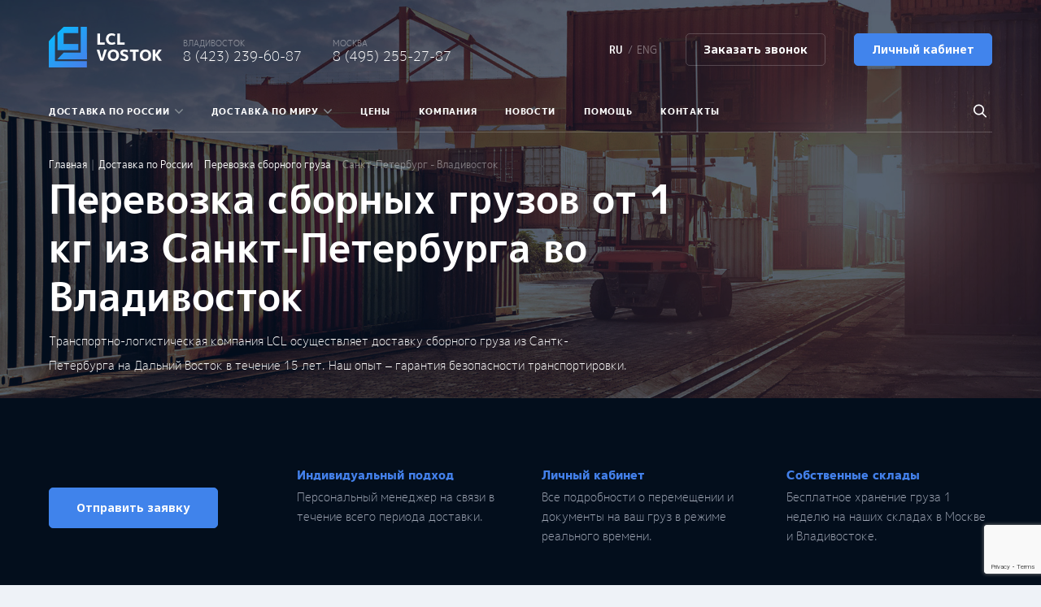

--- FILE ---
content_type: text/html; charset=UTF-8
request_url: https://lcl-v.ru/ru/services/perevozka-sbornogo-gruza-spb-vladivostok
body_size: 27602
content:
<!DOCTYPE html>
<html lang="ru">
<head>
    <meta charset="utf-8">
            <meta name="keywords" content=""/>
    <meta name="description" content=""/>
    <title>Перевозка сборного груза из Санкт-Петербурга во Владивосток</title>
    <!--[if IE]>
    <meta http-equiv="X-UA-Compatible" content="IE = edge">
    <![endif]-->
    <meta name="viewport" content="width=device-width,initial-scale=1">
    <!--[if lt IE 9]>
    <script src="http://cdnjs.cloudflare.com/ajax/libs/html5shiv/3.7.2/html5shiv.min.js"></script>
    <![endif]-->
    <link rel="apple-touch-icon" sizes="180x180" href="/favicon/apple-touch-icon.png">
    <link rel="icon" type="image/png" sizes="32x32" href="/favicon/favicon-32x32.png">
    <link rel="icon" type="image/png" sizes="16x16" href="/favicon/favicon-16x16.png">
    <link rel="manifest" href="/favicon/site.webmanifest">
    <link rel="mask-icon" href="/favicon/safari-pinned-tab.svg" color="#5bbad5">
    <link rel="shortcut icon" href="/favicon/favicon.ico">
    <meta name="msapplication-TileColor" content="#da532c">
    <meta name="msapplication-config" content="/favicon/browserconfig.xml">
    <meta name="theme-color" content="#ffffff">
    <meta name="cmsmagazine" content="0ddc2e52c4196782f4ffd405174e2eca" />
    <link href="https://fonts.googleapis.com/css?family=Noto+Sans:400,400i,700,700i&amp;subset=cyrillic" rel="stylesheet">
    <link rel="stylesheet" type="text/css" href="/libs/select2/select2.min.css">
        <link rel="stylesheet" type="text/css" href="/libs/slick-slider/slick-theme.css">
    <link rel="stylesheet" type="text/css" href="/libs/slick-slider/slick.css">
    <link rel="stylesheet" type="text/css" href="/libs/magnific-popup/magnific-popup.css">
    <link rel="stylesheet" type="text/css" href="/libs/responsivetables/responsive-tables.css">
    <link rel="stylesheet" type="text/css" href="/libs/swiper/swiper.min.css">
    <link rel="stylesheet" type="text/css" href="/libs/air-datepicker/datepicker.min.css">
    <link rel="stylesheet" type="text/css" href="/css/styles.css?v23">
    <style>.email_block {display: none;}</style>
    <!-- Google Tag Manager -->
    <script>(function(w,d,s,l,i){w[l]=w[l]||[];w[l].push({'gtm.start': new Date().getTime(),event:'gtm.js'});var f=d.getElementsByTagName(s)[0], j=d.createElement(s),dl=l!='dataLayer'?'&l='+l:'';j.async=true;j.src= 'https://www.googletagmanager.com/gtm.js?id='+i+dl;f.parentNode.insertBefore(j,f);})(window,document,'script','dataLayer','GTM-TMFNBH7');</script>
    <!-- End Google Tag Manager -->
</head>
<body  class="page-inner" >
<!-- Google Tag Manager (noscript) -->
<noscript><iframe src="https://www.googletagmanager.com/ns.html?id=GTM-TMFNBH7" height="0" width="0" style="display:none;visibility:hidden"></iframe></noscript>
<!-- End Google Tag Manager (noscript) -->
    <div id="top"></div>
    <div id="shade"></div>
<div id="mobile-menu">
    <div class="page-wrap">
        <div class="mobile-menu__content">
            <div class="mobile-menu__side mobile-menu__side--left">
                <div class="search-block search-block--smartfon" id="search-block-smartfon">
                    <form class="search-block__form search-form" method="get" action="https://lcl-v.ru/ru/search">
                        <input class="search-field" type="text" name="q">
                        <button class="search-form__submit" type="submit">
                            <svg class="icon icon-search-ico">
                                <use xlink:href="/img/sprite-svg.svg#search-ico"></use>
                            </svg>
                        </button>
                    </form>
                </div>
                <nav class="mobile-nav" id="mobile-nav">
                    <ul class="mobile-nav__list">
                                                    <li class="has-sub "><a href="https://lcl-v.ru/ru/services/dostavka-po-rossii"><span>Доставка по России</span></a>
                                                               <div class="submenu">
                                                                                                                <div class="slide-submenu__nav-column">
                                                                                                    <a class="slide-submenu__nav-item " href="https://lcl-v.ru/ru/services/perevozka-konteinerov">
                                                        <div class="icons">
                                                                                                                            <svg xmlns="http://www.w3.org/2000/svg" viewBox="0 0 64.2 78"><g stroke-width="4" stroke-miterlimit="10"><path d="M31.1 49.8c0-.6.4-1 1-1s1 .4 1 1v14c0 .6-.4 1-1 1s-1-.4-1-1v-14zM14.1 49.7c0-.6.4-1 1-1s1 .4 1 1v14c0 .6-.4 1-1 1s-1-.4-1-1v-14zM48.1 49.7c0-.6.4-1 1-1s1 .4 1 1v14c0 .6-.4 1-1 1s-1-.4-1-1v-14z"/></g><path fill="none" stroke-width="4" stroke-miterlimit="10" d="M59.9 31.6h-8.8l-3.2 6.2H16.2l-3.1-6.2H4.3L2 37.8V76h60.2V37.8z"/><path fill="none" stroke-width="4" stroke-miterlimit="10" d="M14.7 34.1L32 24.2l17.6 9.9M26.8 18.6c0 2.9 2.4 5.3 5.3 5.3s5.3-2.4 5.3-5.3-2.4-5.3-5.3-5.3V9.5"/><path d="M27.4 0v5.4c0 2.8 2.3 5.2 5.2 5.2 2.8 0 5.2-2.3 5.2-5.2V0H27.4z"/></svg>
                                                               
                                                                                                                    </div><span>Перевозка контейнеров</span>
                                                    </a>
                                                                                                    <a class="slide-submenu__nav-item  active " href="https://lcl-v.ru/ru/services/perevozka-sbornogo-gruza">
                                                        <div class="icons">
                                                                                                                            <svg xmlns="http://www.w3.org/2000/svg" viewBox="0 0 56.2 63"><g stroke-width="2" stroke-miterlimit="10"><path d="M34.4 41.3l-3.5 3.5c-.4.4-.4 1 0 1.4.2.2.5.3.7.3s.5-.1.7-.3l1.8-1.8V55h-2.9c-.6 0-1 .4-1 1s.4 1 1 1h18.9c.6 0 1-.4 1-1s-.4-1-1-1h-3V44.4l1.8 1.8c.2.2.5.3.7.3s.5-.1.7-.3c.4-.4.4-1 0-1.4l-3.5-3.5c-.2-.2-.5-.3-.7-.3-.3 0-.5.1-.7.3l-3.5 3.5c-.4.4-.4 1 0 1.4.2.2.5.3.7.3s.5-.1.7-.3l1.8-1.8V55h-9V44.4l1.8 1.8c.2.2.5.3.7.3s.5-.1.7-.3c.4-.4.4-1 0-1.4l-3.5-3.5c-.4-.4-1-.4-1.4 0z"/><path d="M1.1 52v9c0 .6.4 1 1 1h52c.6 0 1-.4 1-1V9c0-.3-.1-.6-.3-.7L46.5 1H9.7L1.4 8.2c-.2.2-.3.5-.3.8v43zM45.7 3l5.7 5H36.7l-2.9-5h11.9zm-21 0h6.8l2.9 5H21.8l2.9-5zm10.4 7v11.9h-14V10h14zM10.5 3h11.9l-2.9 5H4.7l5.8-5zm-7.4 7h16v13.4c0 .3.2.7.4.8.3.2 16.9.1 17.1 0 .3-.2.4-.5.4-.8V10h16v50H3V10z"/></g></svg>

                                                                                                                    </div><span>Перевозка сборного груза</span>
                                                    </a>
                                                                                        </div>
                                                                            <div class="slide-submenu__nav-column">
                                                                                                    <a class="slide-submenu__nav-item " href="https://lcl-v.ru/ru/services/perevozka-vagonami">
                                                        <div class="icons">
                                                                                                                            <svg xmlns="http://www.w3.org/2000/svg" viewBox="0 0 82 59.2"><path fill="none" stroke-width="4" stroke-miterlimit="10" d="M76.3 34.4H5.6c-.3 0-.5-.2-.5-.5V2.5c0-.3.2-.5.5-.5h70.7c.3 0 .5.2.5.5v31.4c0 .2-.2.5-.5.5zM1.9 40.1H31l5.2 7.3H46l4.8-7.3h29.3"/><circle fill="none" stroke-width="4" stroke-miterlimit="10" cx="7.8" cy="51.4" r="5.8"/><circle fill="none" stroke-width="4" stroke-miterlimit="10" cx="26.2" cy="51.4" r="5.8"/><circle fill="none" stroke-width="4" stroke-miterlimit="10" cx="55.8" cy="51.4" r="5.8"/><circle fill="none" stroke-width="4" stroke-miterlimit="10" cx="74.2" cy="51.4" r="5.8"/><path fill="none" stroke-width="4" stroke-miterlimit="10" d="M6.1 3.1l34.1 30.3M42.9 3.1l33.4 30.1M41 3.1v30.3"/></svg>

                                                                                                                    </div><span>Перевозка вагонами</span>
                                                    </a>
                                                                                                    <a class="slide-submenu__nav-item " href="https://lcl-v.ru/ru/services/uslugi-sklada">
                                                        <div class="icons">
                                                                                                                            <svg xmlns="http://www.w3.org/2000/svg" viewBox="0 0 67.5 68.4"><path stroke-width="2" stroke-miterlimit="10" d="M5.1 32.5l28-21.8c.4-.3.9-.3 1.3 0L62 32.5l.9.7c.3.2.4.5.4.8v32.3c0 .6-.5 1-1 1H5.1c-.6 0-1-.5-1-1V33.9c0-.4.2-.7.5-.9l.5-.5zm28.6-19.7L6.4 34.1l-.3.2v31h55.2V34.6l-.5-.4-27.1-21.4z"/><path stroke-width="2" stroke-miterlimit="10" d="M2.7 27.5c-.4.3-1.1.3-1.4-.2-.3-.4-.3-1.1.2-1.4L33.1 1.2c.4-.3.9-.3 1.3 0l31.7 24.6c.4.3.5 1 .2 1.4-.3.4-1 .5-1.4.2L33.7 3.3l-31 24.2zM17.6 44h12.1c.5 0 .9.4.9.9v12.7c0 .5-.4.9-.9.9H17.6c-.5 0-.9-.4-.9-.9V44.9c.1-.5.4-.9.9-.9zm11.3 1.8H18.5v11h10.4v-11zM37.7 44h12.1c.5 0 .9.4.9.9v12.7c0 .5-.4.9-.9.9H37.7c-.5 0-.9-.4-.9-.9V44.9c.1-.5.5-.9.9-.9zM49 45.8H38.6v11H49v-11z"/><path stroke-width="2" stroke-miterlimit="10" d="M27.7 25.6h12.1c.5 0 .9.4.9.9v12.7c0 .5-.4.9-.9.9H27.7c-.5 0-.9-.4-.9-.9V26.5c0-.5.4-.9.9-.9zm11.2 1.8H28.6v11H39v-11z"/></svg>

                                                                                                                    </div><span>Услуги склада</span>
                                                    </a>
                                                                                        </div>
                                                                    </div>
                                                            </li>
                                                    <li class="has-sub "><a href="https://lcl-v.ru/ru/services/dostavka-po-miru"><span>Доставка по миру</span></a>
                                                               <div class="submenu">
                                                                                                                <div class="slide-submenu__nav-column">
                                                                                                    <a class="slide-submenu__nav-item " href="https://lcl-v.ru/ru/services/perevozka-sbornogo-gruza-po-miru">
                                                        <div class="icons">
                                                                                                                            <svg xmlns="http://www.w3.org/2000/svg" viewBox="0 0 56.2 63"><g stroke-width="2" stroke-miterlimit="10"><path d="M34.4 41.3l-3.5 3.5c-.4.4-.4 1 0 1.4.2.2.5.3.7.3s.5-.1.7-.3l1.8-1.8V55h-2.9c-.6 0-1 .4-1 1s.4 1 1 1h18.9c.6 0 1-.4 1-1s-.4-1-1-1h-3V44.4l1.8 1.8c.2.2.5.3.7.3s.5-.1.7-.3c.4-.4.4-1 0-1.4l-3.5-3.5c-.2-.2-.5-.3-.7-.3-.3 0-.5.1-.7.3l-3.5 3.5c-.4.4-.4 1 0 1.4.2.2.5.3.7.3s.5-.1.7-.3l1.8-1.8V55h-9V44.4l1.8 1.8c.2.2.5.3.7.3s.5-.1.7-.3c.4-.4.4-1 0-1.4l-3.5-3.5c-.4-.4-1-.4-1.4 0z"/><path d="M1.1 52v9c0 .6.4 1 1 1h52c.6 0 1-.4 1-1V9c0-.3-.1-.6-.3-.7L46.5 1H9.7L1.4 8.2c-.2.2-.3.5-.3.8v43zM45.7 3l5.7 5H36.7l-2.9-5h11.9zm-21 0h6.8l2.9 5H21.8l2.9-5zm10.4 7v11.9h-14V10h14zM10.5 3h11.9l-2.9 5H4.7l5.8-5zm-7.4 7h16v13.4c0 .3.2.7.4.8.3.2 16.9.1 17.1 0 .3-.2.4-.5.4-.8V10h16v50H3V10z"/></g></svg>

                                                                                                                    </div><span>Перевозка сборного груза</span>
                                                    </a>
                                                                                                    <a class="slide-submenu__nav-item " href="https://lcl-v.ru/ru/services/multimodalnie-perevozki">
                                                        <div class="icons">
                                                                                                                            <svg xmlns="http://www.w3.org/2000/svg" viewBox="0 0 738.1 430.7"><path fill="none" stroke-width="30" stroke-linecap="square" stroke-linejoin="round" stroke-miterlimit="10" d="M99.6 190.8V15h399.3v334H304.7M127.7 349H99.6"/><path fill="none" stroke-width="30" stroke-linecap="round" stroke-linejoin="round" stroke-miterlimit="10" d="M548.9 349V189.9h127.3c25.9 0 46.9 21 46.9 46.9V349"/><path fill="none" stroke-width="30" stroke-linejoin="round" stroke-miterlimit="10" d="M668.1 102.8H548.9V56.6H644c13.3 0 24.1 10.8 24.1 24.1v22.1zM653.2 102.8l22.4 87.1M548.9 102.8v87.1"/><path fill="none" stroke-width="30" stroke-miterlimit="10" d="M143 297.1H0M260.1 246.3H55.3"/><circle fill="none" stroke-width="30" stroke-linejoin="round" stroke-miterlimit="10" cx="215.1" cy="370.7" r="45"/><circle fill="none" stroke-width="30" stroke-linejoin="round" stroke-miterlimit="10" cx="636" cy="370.7" r="45"/></svg>

                                                                                                                    </div><span>Мультимодальные перевозки</span>
                                                    </a>
                                                                                                    <a class="slide-submenu__nav-item " href="https://lcl-v.ru/ru/services/skvoznoi-servis">
                                                        <div class="icons">
                                                                                                                            <svg xmlns="http://www.w3.org/2000/svg" viewBox="0 0 599.3 582.1"><path fill="none" stroke-width="30" stroke-linecap="round" stroke-linejoin="round" stroke-miterlimit="10" d="M300.9 15v40.7M224.6 331.9L173.5 363"/><path stroke-width="8" stroke-linecap="round" stroke-linejoin="round" stroke-miterlimit="10" d="M591.8 560.6c-3.6-3.1-7.2-6.2-11-9-12.8-9.9-27.4-18-43.7-20.1-8-1-17.2-.9-25.1.9-8.8 2.1-16.9 6.5-25 10.3-7.6 3.6-15.8 6.1-24.2 6.8-6.7.5-13.5-.3-20-2.2-6.7-2-12.6-5.5-18.8-8.6-4.3-2.1-8.3-4.7-12.7-6.6-10.5-4.4-21.9-6.3-33.3-5.8-6.3.2-12.6 1.1-18.6 2.7-12.4 3.4-23.7 10-35.2 15.8-16.3 8.1-34.1 6.5-50.5-.3-14.7-6-27.7-14.9-43.7-17.3-16.5-2.5-33.4-.3-48.3 7.6-10.6 5.6-20.9 12.1-32.8 14.3-13.2 2.5-25.1-.7-37-6.3-8.1-3.8-16.2-8.2-25-10.3-7.9-1.8-17-2-25.1-.9-16.3 2.1-30.8 10.2-43.7 20.1-3.8 2.9-7.4 5.9-11 9-4.2 3.6-4.6 9.9-1 14.1 3.5 4 9.9 4.6 14.1 1 21.6-18.8 46-33.1 74.6-18.8 25.9 12.9 52.6 18.5 79.6 4.3 21.7-11.4 42.7-21.3 66.9-9.8l24.9 11.9c21.1 10 45.1 9.9 66-.3l.1.3 24.9-11.9c10.9-5.2 23.5-6.4 35.1-3.5 12 3.1 22.9 9.4 34.2 14.4 3.9 1.7 7.8 3.3 11.9 4.6l3.3.9c12.3 2.8 25 2 37.1-1.3 8.6-2.3 16.8-5.7 24.8-9.7 28.6-14.3 53 0 74.6 18.8 4.2 3.7 10.6 3 14.1-1 4.1-4.1 3.7-10.4-.5-14.1z"/><path fill="none" stroke-width="30" stroke-linejoin="round" stroke-miterlimit="10" d="M161.6 553.7L97.3 349.6l203-123.6.6 334.2"/><path fill="none" stroke-width="30" stroke-linecap="round" stroke-linejoin="round" stroke-miterlimit="10" d="M376.3 331.9l51.1 31.1"/><path fill="none" stroke-width="30" stroke-linejoin="round" stroke-miterlimit="10" d="M439.4 553.7l64.3-204.1-203-123.6-.7 334.2"/><path fill="none" stroke-width="30" stroke-linejoin="round" stroke-miterlimit="10" d="M154.9 317V154.7h294.9V319"/><path fill="none" stroke-width="30" stroke-linejoin="round" stroke-miterlimit="10" d="M195.5 155.3v-86h210.7v87.4"/><circle cx="195.5" cy="199.2" r="14.7"/><circle cx="406.2" cy="199.2" r="14.7"/></svg>

                                                                                                                    </div><span>Сквозной сервис</span>
                                                    </a>
                                                                                        </div>
                                                                            <div class="slide-submenu__nav-column">
                                                                                                    <a class="slide-submenu__nav-item " href="https://lcl-v.ru/ru/services/autsorsing-ved">
                                                        <div class="icons">
                                                                                                                            <svg xmlns="http://www.w3.org/2000/svg" viewBox="0 0 566.6 513.2"><path d="M410.5 98.7l114 148.3-160 123-114-148.3 160-123m5.5-42.1L208.4 216.2 359 412.1l207.6-159.6L416 56.6z"/><path d="M252.7 42.1l67.8 88.2-88.2 67.8-67.8-88.2 88.2-67.8M258.2 0L122.4 104.4l104.4 135.8 135.8-104.4L258.2 0z"/><path d="M214.9 50.8l-30.6 23.6 23.6 30.7 30.6-23.6-23.6-30.7zM294.193 163.948l49.306-37.917 37.917 49.306-49.306 37.917z"/><path fill="none" stroke-width="30" stroke-miterlimit="10" d="M2 39.6l101.1 13.6 257.8 338.4 183.9-142.9M332.9 413.8L516.8 271"/><path d="M292 411c19.9 0 36.1 16.2 36.1 36.1s-16.2 36.1-36.1 36.1-36.1-16.2-36.1-36.1S272 411 292 411m0-30c-36.5 0-66.1 29.6-66.1 66.1s29.6 66.1 66.1 66.1c36.5 0 66.1-29.6 66.1-66.1S328.5 381 292 381z"/><path fill="none" stroke-width="30" stroke-miterlimit="10" d="M292 400.3v-105M9.7 498.2h175.6M70.9 438.2h114.4M132.2 378.2h53.1"/></svg>

                                                                                                                    </div><span>Аутсорсинг ВЭД</span>
                                                    </a>
                                                                                                    <a class="slide-submenu__nav-item " href="https://lcl-v.ru/ru/services/tamozennoe-oformlenie-i-sertifikatsiia">
                                                        <div class="icons">
                                                                                                                            <svg xmlns="http://www.w3.org/2000/svg" viewBox="0 0 593.2 525.4"><path fill="none" stroke-width="30" stroke-miterlimit="10" d="M324.5 140.6H68.7M324.5 210.6H68.7M251.8 280.6H68.7"/><circle fill="none" stroke-width="30" stroke-linejoin="round" stroke-miterlimit="10" cx="115.8" cy="417" r="41.6"/><path fill="none" stroke-width="30" stroke-linecap="square" stroke-linejoin="round" stroke-miterlimit="10" d="M378.3 338.8v78.7l-99.6 92.9H15V53.9h363.3v34.3"/><path fill="none" stroke-width="30" stroke-linecap="square" stroke-linejoin="round" stroke-miterlimit="10" d="M278.7 510.4v-92.9h99.6z"/><path fill="none" stroke-width="29.9997" stroke-miterlimit="10" d="M313.206 332.973l-53.032-53.033L473.93 66.184l53.033 53.033z"/><path fill="none" stroke-width="29.9997" stroke-miterlimit="10" d="M526.942 119.225L473.91 66.193 518.88 21.22l53.033 53.033z"/><path fill="none" stroke-width="30" stroke-linecap="round" stroke-linejoin="round" stroke-miterlimit="10" d="M305.4 340.8l-79.5 26.5 26.5-79.5"/></svg>

                                                                                                                    </div><span>Таможенное оформление и сертификация</span>
                                                    </a>
                                                                                                    <a class="slide-submenu__nav-item " href="https://lcl-v.ru/ru/services/pokupka-s-auktsiona-i-u-postavshchika">
                                                        <div class="icons">
                                                                                                                            <svg xmlns="http://www.w3.org/2000/svg" viewBox="0 0 643.2 481.1">
    <path d="M400.9 0l-54.3 64.1 10.9 9.2-94.4 111.6-10.9-9.2-54.2 64.1 159.8 135.3 54.3-64.1-10.9-9.2 13.7-16.2 39.4 33.4 7.8-9.2 129.6 109.7 51.5-60.8-129.6-109.8 7.8-9.2-39.4-33.3 13.7-16.2 10.9 9.2 54.3-64.1L400.9 0zm102.3 160L386.1 60.8l18.1-21.4 117.2 99.2-18.2 21.4zM379.9 283.7l-95.5-80.8 94.4-111.6 95.5 80.8-94.4 111.6zm-25.4 52l-117.2-99.2 18.1-21.4 117.2 99.2-18.1 21.4zm96.5-56.1l-18.1-15.3 31-36.6L482 243l-31 36.6zm137.4 100.5l-108.3-91.7 15.4-18.2 108.3 91.7-15.4 18.2zM380.7 408.2H116.2v72.9h264.5v-72.9zm-239.6 48.1v-23.2h214.8v23.2H141.1z"/>
    <path fill="none"  stroke-width="30" stroke-miterlimit="10" d="M92.9 129.6l69.3 91.1M3.2 373L115 348.7M11.3 238.3l107.8 38.6"/>
</svg>
                                                                                                                    </div><span>Покупка с аукциона и у поставщиков</span>
                                                    </a>
                                                                                        </div>
                                                                    </div>
                                                            </li>
                                                <li ><a href="https://lcl-v.ru/ru/prices"><span>Цены</span></a></li>
                        <li ><a href="https://lcl-v.ru/ru/about"><span>Компания</span></a></li>
                        <li ><a href="https://lcl-v.ru/ru/articles"><span>Новости</span></a></li>
                        <li ><a href="https://lcl-v.ru/ru/help"><span>Помощь</span></a></li>
                        <li ><a href="https://lcl-v.ru/ru/contacts"><span>Контакты</span></a></li>
                    </ul>
                </nav>
            </div>
            <div class="mobile-menu__side mobile-menu__side--right">
                <div class="mobile-menu__contacts">
                                                                        <div class="mobile-menu__contact contacts-block--short"><span>Владивосток</span><a href="tel:84232396087" class="phone_alloka">8 (423) 239-60-87</a></div>
                                                                                                <div class="mobile-menu__contact contacts-block--short"><span>Москва</span><a href="tel:84952552787" class="phone_alloka">8 (495) 255-27-87</a></div>
                                                            </div>
                <div class="mobile-menu__btns">
                    <div class="mobile-menu__btns__side mobile-menu__btns__side--left"><a class="mobile-menu__btn-auth mw-popup-call btn btn--simple-blue" href="#auth-modal"><span>Личный кабинет</span></a></div>
                    <div class="mobile-menu__btns__side mobile-menu__btns__side--right"><a class="mobile-menu__btn-backcall mw-popup-call btn btn--transparent" href="#request-call"><span>Заказать звонок</span></a></div>
                </div>
            </div>
        </div>
    </div>
</div>
<div class="modal-window mfp-hide" id="request-call">
    <button class="mfp-close" title="Close (Esc)" type="button">
        <svg class="icon icon-close ">
            <use xlink:href="/img/sprite-svg.svg#close"></use>
        </svg>
    </button>
    <div class="modal-wrapper">
        <div class="modal-title"><span>Заказать звонок</span></div>
        <div class="modal-content">
            <div class="form-container">
            <form name="message" method="post" action="/ru/ajax/message/send/CALL_REQUEST" class="js-form-ajax form" novalidate="novalidate" data-event="call-request">
                <div class="form-field">
                    <label class="form-field__label" for="delivery-phone">Телефон<span class="required-sign">&#10034;</span></label>
                    <input type="tel" id="delivery-phone" name="message[phone]" required="required" class="form-field__input" placeholder="Введите телефон" />
                </div>
                <div class="form-field">
                    <label class="form-field__label" for="delivery-personName">Представьтесь<span class="required-sign">&#10034;</span></label>
                    <input type="text" id="delivery-personName" name="message[name]" required="required" class="form-field__input" placeholder="Ваше имя" />
                </div>
                <div class="form-field form__field--checkbox">
                    <input type="checkbox" id="delivery-personalInfo" name="message[agree]" required="required" class="form-field__input--checkbox" checked="checked" value="1" />
                    <label class="form-field__label" for="delivery-personalInfo"><span></span>Я соглашаюсь с  <a href="https://lcl-v.ru/ru/pages/privacy-policy" target="_blank">условиями  </a>обработки личных данных </label>
                </div>
                <div class="form-field">
                    <button class="btn-submit btn-submit-js btn btn--simple-blue" type="submit"><span>Отправить</span></button>
                </div>
                <div class="email_block">
                    <input type="text" id="message_email_address" name="message[email_address]" required="required" />
                </div>
                <input type="hidden" data-recaptcha id="recaptchaResponse" name="g-recaptcha-response">
                <input type="hidden" id="message__token" name="message[_token]" value="X0A9IR7EGVuH45MKl6Ia0rSu_cghFuAK7KMhku_plF8" /></form>
                                    <div class="form-success">
                        <div class="form-success__media">
                            <svg xmlns="http://www.w3.org/2000/svg" viewBox="0 0 73.2 74.2">
                                <path fill="none" stroke="#4184EC" stroke-width="4" stroke-linecap="round" stroke-linejoin="round" stroke-miterlimit="10" d="M30.5 43.5l-19.8-6.2L71.2 2v54l-30-9.2L71.2 2z"></path>
                                <path fill="none" stroke="#4184EC" stroke-width="4" stroke-linecap="round" stroke-linejoin="round" stroke-miterlimit="10" d="M30.5 43.5L40.2 60l1-13.2M49.6 49.4L40.2 60M56.3 56.8L47 67.4M30.4 58.7L21 69.3M6.3 67.3L2 72.2M23.4 47.5l-14.1 16"></path>
                            </svg>
                        </div>
                        <div class="form-success__desc"><span>Спасибо</span>
                            <p>Ваша заявка принята, мы свяжемся с вами в ближайшее время.</p>
                        </div>
                    </div>
                            </div>
            </div>
        </div>
    </div>
<div class="modal-window mfp-hide" id="auth-modal">
    <button class="mfp-close" title="Close (Esc)" type="button">
        <svg class="icon icon-close ">
            <use xlink:href="/img/sprite-svg.svg#close"></use>
        </svg>
    </button>
    <div class="modal-wrapper">
        <div class="modal-title"><span>Личный кабинет</span></div>
        <div class="modal-content">
            <div class="form-container">
                <form name="login" method="post" action="/ru/ajax/login" class="form js-form-login" novalidate="novalidate">
                    <div class="form-field">
                        <label class="form-field__label" for="auth-login">Логин</label>
                        <input type="text" id="auth-login" name="login[login]" required="required" class="form-field__input" placeholder="Введите логин" />
                    </div>
                    <div class="form-field">
                        <label class="form-field__label" for="auth-password">Пароль</label>
                        <div class="pass-input-block">
                            <input type="password" id="auth-password" name="login[password]" required="required" class="form-field__input pass-input" placeholder="Ваш пароль" />
                            <div class="pass-look">
                                <svg class="icon icon-eye">
                                    <use xlink:href="/img/sprite-svg.svg#eye"></use>
                                </svg>
                            </div>
                        </div>
                    </div>
                    <div class="email_block">
                        <input type="text" id="login_email_address" name="login[email_address]" required="required" />
                    </div>
                    <div class="form-field">
                        <button class="btn-submit btn-submit-js btn btn--simple-blue" type="submit"><span>Войти</span></button>
                    </div>
                <input type="hidden" id="login__token" name="login[_token]" value="kIlPjGODzV9TpOP6e2QdY6JyswH8lGLE1bV6F1uiCXI" /></form>
            </div>
        </div>
    </div>
</div>
<div class="modal-window mfp-hide" id="service-request">
    <button class="mfp-close" title="Close (Esc)" type="button">
        <svg class="icon icon-close ">
            <use xlink:href="/img/sprite-svg.svg#close"></use>
        </svg>
    </button>
    <div class="modal-wrapper">
        <div class="modal-title"><span>Отправить заявку</span></div>
        <div class="modal-content">
            <div class="form-container">
                <form name="message" method="post" action="/ru/ajax/message/send/SEND_ORDER_MINI" class="js-form-ajax form" novalidate="novalidate" data-event="call-request">
                    <div class="form-field">
                        <label class="form-field__label" for="delivery-phone">Телефон<span class="required-sign">&#10034;</span></label>
                        <input type="tel" id="delivery-phone" name="message[phone]" required="required" class="form-field__input" placeholder="Введите телефон" />
                    </div>
                    <div class="form-field">
                        <label class="form-field__label" for="delivery-personName">Представьтесь<span class="required-sign">&#10034;</span></label>
                        <input type="text" id="delivery-personName" name="message[name]" required="required" class="form-field__input" placeholder="Ваше имя" />
                    </div>
                    <div class="form-field form__field--checkbox">
                        <input type="checkbox" id="delivery-personalInfo" name="message[agree]" required="required" class="form-field__input--checkbox" checked="checked" value="1" />
                        <label class="form-field__label" for="delivery-personalInfo"><span></span>Я соглашаюсь с  <a href="https://lcl-v.ru/ru/pages/privacy-policy" target="_blank">условиями  </a>обработки личных данных </label>
                    </div>
                    <div class="form-field">
                        <button class="btn-submit btn-submit-js btn btn--simple-blue" type="submit"><span>Отправить</span></button>
                    </div>
                    <div class="email_block">
                        <input type="text" id="message_email_address" name="message[email_address]" required="required" />
                    </div>
                    <input type="hidden" data-recaptcha id="recaptchaResponse" name="g-recaptcha-response">
                    <input type="hidden" id="message__token" name="message[_token]" value="X0A9IR7EGVuH45MKl6Ia0rSu_cghFuAK7KMhku_plF8" /></form>
                                            <div class="form-success">
                            <div class="form-success__media">
                                <svg xmlns="http://www.w3.org/2000/svg" viewBox="0 0 73.2 74.2">
                                    <path fill="none" stroke="#4184EC" stroke-width="4" stroke-linecap="round" stroke-linejoin="round" stroke-miterlimit="10" d="M30.5 43.5l-19.8-6.2L71.2 2v54l-30-9.2L71.2 2z"></path>
                                    <path fill="none" stroke="#4184EC" stroke-width="4" stroke-linecap="round" stroke-linejoin="round" stroke-miterlimit="10" d="M30.5 43.5L40.2 60l1-13.2M49.6 49.4L40.2 60M56.3 56.8L47 67.4M30.4 58.7L21 69.3M6.3 67.3L2 72.2M23.4 47.5l-14.1 16"></path>
                                </svg>
                            </div>
                            <div class="form-success__desc"><span>Спасибо</span>
                                <p>Ваша заявка принята, мы свяжемся с вами в ближайшее время.</p>
                            </div>
                        </div>
                                </div>
        </div>
    </div>
</div>
<div class="modal-window mfp-hide" id="news-modal">
    <div class="page-wrap">
        <div class="news-block">
            <button class="mfp-close" title="Close (Esc)" type="button">
                <svg class="icon icon-close ">
                    <use xlink:href="/img/sprite-svg.svg#close"></use>
                </svg>
            </button>
            <div class="preloader">
                <div class="loader"></div>
            </div>
        </div>
    </div>
</div>
<div class="wrapper">
    <header class="page-header">
    <div class="page-wrap">
        <div class="header-content">
            <div class="header__section header__section--pos-top">
                <a class="header__logo" href="https://lcl-v.ru/">
                    <div class="logo__media"><svg xmlns="http://www.w3.org/2000/svg" xmlns:xlink="http://www.w3.org/1999/xlink" viewBox="0 0 223.2 80"><linearGradient id="a" gradientUnits="userSpaceOnUse" x1="-16.478" y1="56.902" x2="51.612" y2="-11.198" gradientTransform="matrix(1 0 0 -1 0 82)"><stop offset="0" stop-color="#04befe"/><stop offset=".11" stop-color="#0cb6fc"/><stop offset=".7" stop-color="#3590f0"/><stop offset="1" stop-color="#4481eb"/></linearGradient><path fill="url(#a)" d="M12.2 80H0V28.3l12.2-13z"/><linearGradient id="b" gradientUnits="userSpaceOnUse" x1="23.959" y1="95.129" x2="92.639" y2="26.459" gradientTransform="matrix(1 0 0 -1 0 82)"><stop offset="0" stop-color="#04befe"/><stop offset=".11" stop-color="#0cb6fc"/><stop offset=".7" stop-color="#3590f0"/><stop offset="1" stop-color="#4481eb"/></linearGradient><path fill="url(#b)" d="M63 0h12.2v64H63z"/><linearGradient id="c" gradientUnits="userSpaceOnUse" x1="4.759" y1="77.489" x2="73.099" y2="9.139" gradientTransform="matrix(1 0 0 -1 0 82)"><stop offset="0" stop-color="#04befe"/><stop offset=".11" stop-color="#0cb6fc"/><stop offset=".7" stop-color="#3590f0"/><stop offset="1" stop-color="#4481eb"/></linearGradient><path fill="url(#c)" d="M29.3 46H17.2V12L29.3 0z"/><linearGradient id="d" gradientUnits="userSpaceOnUse" x1="5.17" y1="79.78" x2="75.92" y2="9.03" gradientTransform="matrix(1 0 0 -1 0 82)"><stop offset="0" stop-color="#04befe"/><stop offset=".11" stop-color="#0cb6fc"/><stop offset=".7" stop-color="#3590f0"/><stop offset="1" stop-color="#4481eb"/></linearGradient><path fill="url(#d)" d="M27.5 33.8h30.8V46H27.5z"/><linearGradient id="e" gradientUnits="userSpaceOnUse" x1="22.77" y1="96.02" x2="93.47" y2="25.32" gradientTransform="matrix(1 0 0 -1 0 82)"><stop offset="0" stop-color="#04befe"/><stop offset=".11" stop-color="#0cb6fc"/><stop offset=".7" stop-color="#3590f0"/><stop offset="1" stop-color="#4481eb"/></linearGradient><path fill="url(#e)" d="M27.5 12.2L29.3 0h29v12.2z"/><linearGradient id="f" gradientUnits="userSpaceOnUse" x1="-15.589" y1="61.251" x2="55.721" y2="-10.049" gradientTransform="matrix(1 0 0 -1 0 82)"><stop offset="0" stop-color="#04befe"/><stop offset=".11" stop-color="#0cb6fc"/><stop offset=".7" stop-color="#3590f0"/><stop offset="1" stop-color="#4481eb"/></linearGradient><path fill="url(#f)" d="M0 67.8h75.2V80H0z"/><linearGradient id="g" gradientUnits="userSpaceOnUse" x1="-2.348" y1="73.123" x2="68.632" y2="2.143" gradientTransform="matrix(1 0 0 -1 0 82)"><stop offset="0" stop-color="#04befe"/><stop offset=".11" stop-color="#0cb6fc"/><stop offset=".7" stop-color="#3590f0"/><stop offset="1" stop-color="#4481eb"/></linearGradient><path fill="url(#g)" d="M17.2 64v-.2l12.2-13h45.8V64z"/><path fill="#FFF" d="M101.2 13.1v17.7h9.2V35H96V13h5.2zM124.9 16.9c-1.9-.1-3.7.6-5 1.9-1.3 1.4-1.9 3.3-1.8 5.3-.1 1.9.6 3.8 1.9 5.2 1.3 1.3 3.1 2 4.9 1.9 1.8 0 3.6-.6 5.2-1.6l1.4 3.7c-2.1 1.4-4.6 2.1-7.1 2-3.1.2-6.1-.9-8.4-3-2.1-2.2-3.3-5.2-3.1-8.2 0-3.5 1-6.3 3-8.3s4.8-3 8.4-3c2.5-.1 5 .6 7.1 2l-1.4 3.7c-1.5-1.1-3.3-1.6-5.1-1.6zM140.7 13.1v17.7h9.2V35h-14.5V13h5.3zM99.9 45l4.6 17h.1l4.8-17h5.3l-7.4 22h-5.4l-7.4-21.9 5.4-.1zM119.4 47.8c4.6-4 11.5-4 16.2 0 2.1 2.2 3.2 5.2 3 8.2.2 3-.9 6-3 8.2-4.6 4-11.5 4-16.2 0-2.1-2.2-3.2-5.2-3-8.2-.2-3 .9-6 3-8.2zm3.7 13.5c2.4 2.4 6.3 2.4 8.7 0 1.1-1.5 1.7-3.4 1.6-5.3.1-1.9-.4-3.7-1.6-5.3-2.4-2.4-6.3-2.4-8.7 0-1.1 1.5-1.7 3.4-1.6 5.3-.1 1.9.5 3.7 1.6 5.3zM155.5 50.2c-1.9-.9-3.9-1.4-6-1.4-.8-.1-1.7.2-2.4.6-.5.4-.8 1-.8 1.6 0 1.1.8 1.9 2.5 2.4 3 .8 5.1 1.8 6.3 2.9 2.5 2.5 2.4 6.6-.1 9.1l-.2.2c-1.4 1.1-3.6 1.7-6.4 1.7-1.3 0-2.6-.2-3.9-.6-1.2-.3-2.4-.8-3.4-1.5l1.2-4c1.9 1.3 4.1 2.1 6.4 2.1.8.1 1.7-.2 2.4-.6.5-.4.8-1.1.8-1.8 0-.6-.2-1.2-.6-1.6-.7-.5-1.4-.9-2.3-1.1-2.2-.5-4.2-1.5-5.9-2.9-1.2-1.1-1.8-2.6-1.8-4.2-.1-1.8.7-3.5 2.1-4.5 1.8-1.2 3.9-1.8 6-1.7 2.5-.1 4.9.4 7.1 1.4l-1 3.9zM177.4 45v4.2h-6.1V67h-5.2V49.3H160V45h17.4zM182.8 47.8c4.6-4 11.5-4 16.2 0 2.1 2.2 3.2 5.2 3 8.2.2 3-.9 6-3 8.2-4.6 4-11.5 4-16.2 0-2.1-2.2-3.2-5.2-3-8.2-.1-3 1-6 3-8.2zm3.8 13.5c2.4 2.4 6.3 2.4 8.7 0 1.1-1.5 1.7-3.4 1.5-5.3.1-1.9-.4-3.7-1.5-5.3-2.4-2.4-6.3-2.4-8.7 0-1.1 1.5-1.7 3.4-1.6 5.3-.1 1.9.4 3.7 1.6 5.3zM210.3 45v9.4h.1L217 45h5.9l-7.8 10.5 8.1 11.4h-5.9l-6.9-10.3h-.1V67h-5.1V45h5.1z"/></svg></div>
                    <div class="logo__media--short"><svg xmlns="http://www.w3.org/2000/svg" xmlns:xlink="http://www.w3.org/1999/xlink" viewBox="0 0 75.2 80"><linearGradient id="a1" gradientUnits="userSpaceOnUse" x1="-16.485" y1="25.099" x2="51.613" y2="93.197"><stop offset="0" stop-color="#04befe"/><stop offset=".11" stop-color="#0cb6fc"/><stop offset=".696" stop-color="#3590f0"/><stop offset="1" stop-color="#4481eb"/></linearGradient><path fill="url(#a1)" d="M12.2 80H0V28.3l12.2-13z"/><linearGradient id="b1" gradientUnits="userSpaceOnUse" x1="23.965" y1="-13.129" x2="92.636" y2="55.542"><stop offset="0" stop-color="#04befe"/><stop offset=".11" stop-color="#0cb6fc"/><stop offset=".696" stop-color="#3590f0"/><stop offset="1" stop-color="#4481eb"/></linearGradient><path fill="url(#b1)" d="M63 0h12.2v64H63z"/><linearGradient id="c1" gradientUnits="userSpaceOnUse" x1="4.76" y1="4.513" x2="73.105" y2="72.857"><stop offset="0" stop-color="#04befe"/><stop offset=".11" stop-color="#0cb6fc"/><stop offset=".696" stop-color="#3590f0"/><stop offset="1" stop-color="#4481eb"/></linearGradient><path fill="url(#c1)" d="M29.3 46H17.2V12L29.3 0z"/><linearGradient id="d1" gradientUnits="userSpaceOnUse" x1="5.174" y1="2.222" x2="75.921" y2="72.969"><stop offset="0" stop-color="#04befe"/><stop offset=".11" stop-color="#0cb6fc"/><stop offset=".696" stop-color="#3590f0"/><stop offset="1" stop-color="#4481eb"/></linearGradient><path fill="url(#d1)" d="M27.5 46V33.8h30.8V46z"/><linearGradient id="e1" gradientUnits="userSpaceOnUse" x1="22.772" y1="-14.018" x2="93.471" y2="56.681"><stop offset="0" stop-color="#04befe"/><stop offset=".11" stop-color="#0cb6fc"/><stop offset=".696" stop-color="#3590f0"/><stop offset="1" stop-color="#4481eb"/></linearGradient><path fill="url(#e1)" d="M27.5 12.2L29.3 0h29v12.2z"/><linearGradient id="f1" gradientUnits="userSpaceOnUse" x1="-15.587" y1="20.746" x2="55.718" y2="92.052"><stop offset="0" stop-color="#04befe"/><stop offset=".11" stop-color="#0cb6fc"/><stop offset=".696" stop-color="#3590f0"/><stop offset="1" stop-color="#4481eb"/></linearGradient><path fill="url(#f1)" d="M0 80V67.8h75.2V80z"/><linearGradient id="g1" gradientUnits="userSpaceOnUse" x1="-2.353" y1="8.877" x2="68.626" y2="79.856"><stop offset="0" stop-color="#04befe"/><stop offset=".11" stop-color="#0cb6fc"/><stop offset=".696" stop-color="#3590f0"/><stop offset="1" stop-color="#4481eb"/></linearGradient><path fill="url(#g1)" d="M17.2 64v-.2l12.2-13h45.8V64z"/></svg></div>
                </a>
                <div class="header__block">
                    <div class="header__block__side header__block__side--left">
                                                                                    <div class="header__contact contacts-block--short"><span>Владивосток</span><a href="tel:84232396087" class="phone_alloka">8 (423) 239-60-87</a></div>
                                                                                                                <div class="header__contact contacts-block--short"><span>Москва</span><a href="tel:84952552787" class="phone_alloka">8 (495) 255-27-87</a></div>
                                                                        </div>
                    <div class="header__block__side header__block__side--right">
                        <div class="header__search search-block" id="search-block-touch">
                            <form action="https://lcl-v.ru/ru/search" class="search-block__form search-form" method="get">
                                <button class="search-form__submit" type="submit">
                                    <svg class="icon icon-search-ico ">
                                        <use xlink:href="/img/sprite-svg.svg#search-ico"></use>
                                    </svg>
                                </button>
                                <input class="search-field" type="text" name="q">
                            </form>
                            <div class="search-block__toggle">
                                <svg class="icon icon-search-ico search-open">
                                    <use xlink:href="/img/sprite-svg.svg#search-ico"></use>
                                </svg>
                                <svg class="icon icon-close search-close">
                                    <use xlink:href="/img/sprite-svg.svg#close"></use>
                                </svg>
                            </div>
                        </div>
                        <div class="header__lang-select lang-select">
                                                            <div class="lang-select__item current"> <span>ru</span></div><a class="lang-select__item" href="https://lcl-v.ru/en"> <span>eng</span></a>
                                                    </div><a class="header__btn-backcall mw-popup-call btn btn--transparent" href="#request-call"><span>Заказать звонок</span></a><a class="header__btn-auth mw-popup-call btn btn--simple-blue" href="#auth-modal"><span>Личный кабинет</span></a><a class="header__btn-call btn btn--transparent phone_alloka" href="tel:84232396087">                            <svg class="icon icon-phone ">
                                <use xlink:href="/img/sprite-svg.svg#phone"></use>
                            </svg></a>
                        <button id="search-form-mobile-nav-toggle">
                            <svg class="icon icon-search-ico ">
                                <use xlink:href="/img/sprite-svg.svg#search-ico"></use>
                            </svg>
                        </button>
                        <div class="header__menu-icon" id="menu-icon" data-target="#mobile-menu">
                            <div class="menu-icon--line"></div>
                        </div>
                    </div>
                </div>
            </div>
            <div class="header__section header__section--pos-bottom">
                <nav class="header__nav main-nav" id="main-nav">
                    <div class="main-nav__sliding-decor"></div>
                    <ul class="main-nav__list">
                                                    <li class="has-sub " data-submenu="#sub-target-1"><a href="https://lcl-v.ru/ru/services/dostavka-po-rossii"><span>Доставка по России</span></a></li>
                                                    <li class="has-sub " data-submenu="#sub-target-2"><a href="https://lcl-v.ru/ru/services/dostavka-po-miru"><span>Доставка по миру</span></a></li>
                                                <li ><a href="https://lcl-v.ru/ru/prices"><span>Цены</span></a></li>
                        <li ><a href="https://lcl-v.ru/ru/about"><span>Компания</span></a></li>
                        <li ><a href="https://lcl-v.ru/ru/articles"><span>Новости</span></a></li>
                        <li ><a href="https://lcl-v.ru/ru/help"><span>Помощь</span></a></li>
                        <li ><a href="https://lcl-v.ru/ru/contacts"><span>Контакты</span></a></li>
                    </ul>
                    <div class="main-nav__submenu slide-submenu">
                        <div class="slide-submenu__wrapper">
                                                            <div class="slide-submenu__section" id="sub-target-1">
                                                                        <div class="slide-submenu__side">
                                        <div class="slide-submenu__nav">
                                                                                                                                        <div class="slide-submenu__nav-column">
                                                                                                            <a class="slide-submenu__nav-item" href="https://lcl-v.ru/ru/services/perevozka-konteinerov">
                                                            <div class="icons">
                                                                                                                                    <svg xmlns="http://www.w3.org/2000/svg" viewBox="0 0 64.2 78"><g stroke-width="4" stroke-miterlimit="10"><path d="M31.1 49.8c0-.6.4-1 1-1s1 .4 1 1v14c0 .6-.4 1-1 1s-1-.4-1-1v-14zM14.1 49.7c0-.6.4-1 1-1s1 .4 1 1v14c0 .6-.4 1-1 1s-1-.4-1-1v-14zM48.1 49.7c0-.6.4-1 1-1s1 .4 1 1v14c0 .6-.4 1-1 1s-1-.4-1-1v-14z"/></g><path fill="none" stroke-width="4" stroke-miterlimit="10" d="M59.9 31.6h-8.8l-3.2 6.2H16.2l-3.1-6.2H4.3L2 37.8V76h60.2V37.8z"/><path fill="none" stroke-width="4" stroke-miterlimit="10" d="M14.7 34.1L32 24.2l17.6 9.9M26.8 18.6c0 2.9 2.4 5.3 5.3 5.3s5.3-2.4 5.3-5.3-2.4-5.3-5.3-5.3V9.5"/><path d="M27.4 0v5.4c0 2.8 2.3 5.2 5.2 5.2 2.8 0 5.2-2.3 5.2-5.2V0H27.4z"/></svg>
                                                               
                                                                                                                            </div><span>Перевозка контейнеров</span>
                                                        </a>
                                                                                                            <a class="slide-submenu__nav-item" href="https://lcl-v.ru/ru/services/perevozka-sbornogo-gruza">
                                                            <div class="icons">
                                                                                                                                    <svg xmlns="http://www.w3.org/2000/svg" viewBox="0 0 56.2 63"><g stroke-width="2" stroke-miterlimit="10"><path d="M34.4 41.3l-3.5 3.5c-.4.4-.4 1 0 1.4.2.2.5.3.7.3s.5-.1.7-.3l1.8-1.8V55h-2.9c-.6 0-1 .4-1 1s.4 1 1 1h18.9c.6 0 1-.4 1-1s-.4-1-1-1h-3V44.4l1.8 1.8c.2.2.5.3.7.3s.5-.1.7-.3c.4-.4.4-1 0-1.4l-3.5-3.5c-.2-.2-.5-.3-.7-.3-.3 0-.5.1-.7.3l-3.5 3.5c-.4.4-.4 1 0 1.4.2.2.5.3.7.3s.5-.1.7-.3l1.8-1.8V55h-9V44.4l1.8 1.8c.2.2.5.3.7.3s.5-.1.7-.3c.4-.4.4-1 0-1.4l-3.5-3.5c-.4-.4-1-.4-1.4 0z"/><path d="M1.1 52v9c0 .6.4 1 1 1h52c.6 0 1-.4 1-1V9c0-.3-.1-.6-.3-.7L46.5 1H9.7L1.4 8.2c-.2.2-.3.5-.3.8v43zM45.7 3l5.7 5H36.7l-2.9-5h11.9zm-21 0h6.8l2.9 5H21.8l2.9-5zm10.4 7v11.9h-14V10h14zM10.5 3h11.9l-2.9 5H4.7l5.8-5zm-7.4 7h16v13.4c0 .3.2.7.4.8.3.2 16.9.1 17.1 0 .3-.2.4-.5.4-.8V10h16v50H3V10z"/></g></svg>

                                                                                                                            </div><span>Перевозка сборного груза</span>
                                                        </a>
                                                                                                            <a class="slide-submenu__nav-item" href="https://lcl-v.ru/ru/services/perevozka-vagonami">
                                                            <div class="icons">
                                                                                                                                    <svg xmlns="http://www.w3.org/2000/svg" viewBox="0 0 82 59.2"><path fill="none" stroke-width="4" stroke-miterlimit="10" d="M76.3 34.4H5.6c-.3 0-.5-.2-.5-.5V2.5c0-.3.2-.5.5-.5h70.7c.3 0 .5.2.5.5v31.4c0 .2-.2.5-.5.5zM1.9 40.1H31l5.2 7.3H46l4.8-7.3h29.3"/><circle fill="none" stroke-width="4" stroke-miterlimit="10" cx="7.8" cy="51.4" r="5.8"/><circle fill="none" stroke-width="4" stroke-miterlimit="10" cx="26.2" cy="51.4" r="5.8"/><circle fill="none" stroke-width="4" stroke-miterlimit="10" cx="55.8" cy="51.4" r="5.8"/><circle fill="none" stroke-width="4" stroke-miterlimit="10" cx="74.2" cy="51.4" r="5.8"/><path fill="none" stroke-width="4" stroke-miterlimit="10" d="M6.1 3.1l34.1 30.3M42.9 3.1l33.4 30.1M41 3.1v30.3"/></svg>

                                                                                                                            </div><span>Перевозка вагонами</span>
                                                        </a>
                                                                                                            <a class="slide-submenu__nav-item" href="https://lcl-v.ru/ru/services/uslugi-sklada">
                                                            <div class="icons">
                                                                                                                                    <svg xmlns="http://www.w3.org/2000/svg" viewBox="0 0 67.5 68.4"><path stroke-width="2" stroke-miterlimit="10" d="M5.1 32.5l28-21.8c.4-.3.9-.3 1.3 0L62 32.5l.9.7c.3.2.4.5.4.8v32.3c0 .6-.5 1-1 1H5.1c-.6 0-1-.5-1-1V33.9c0-.4.2-.7.5-.9l.5-.5zm28.6-19.7L6.4 34.1l-.3.2v31h55.2V34.6l-.5-.4-27.1-21.4z"/><path stroke-width="2" stroke-miterlimit="10" d="M2.7 27.5c-.4.3-1.1.3-1.4-.2-.3-.4-.3-1.1.2-1.4L33.1 1.2c.4-.3.9-.3 1.3 0l31.7 24.6c.4.3.5 1 .2 1.4-.3.4-1 .5-1.4.2L33.7 3.3l-31 24.2zM17.6 44h12.1c.5 0 .9.4.9.9v12.7c0 .5-.4.9-.9.9H17.6c-.5 0-.9-.4-.9-.9V44.9c.1-.5.4-.9.9-.9zm11.3 1.8H18.5v11h10.4v-11zM37.7 44h12.1c.5 0 .9.4.9.9v12.7c0 .5-.4.9-.9.9H37.7c-.5 0-.9-.4-.9-.9V44.9c.1-.5.5-.9.9-.9zM49 45.8H38.6v11H49v-11z"/><path stroke-width="2" stroke-miterlimit="10" d="M27.7 25.6h12.1c.5 0 .9.4.9.9v12.7c0 .5-.4.9-.9.9H27.7c-.5 0-.9-.4-.9-.9V26.5c0-.5.4-.9.9-.9zm11.2 1.8H28.6v11H39v-11z"/></svg>

                                                                                                                            </div><span>Услуги склада</span>
                                                        </a>
                                                                                                     </div>
                                                                                    </div>
                                    </div>
                                                                        <div class="slide-submenu__side">
                                        <div class="slide-submenu-desc">
                                            <div class="slide-submenu-desc__title"><span>Перевозки Москва - Владивосток</span></div>
                                            <div class="slide-submenu-desc__text">
                                                <p>Перевозка&nbsp;груза по России быстро, качественно, точно по адресу места назначения.&nbsp;</p>
                                            </div>
                                                                                            <div class="slide-submenu-desc__ps-title"><span>Сроком от:</span></div>
                                                                                        <div class="slide-submenu-desc__ps-text"><span>16 дней</span></div><a data-name="Доставка по России" class="slide-submenu-desc__btn btn btn--simple-blue mw-popup-call" href="#service-request"><span>Отправить заявку</span></a>
                                        </div>
                                    </div>
                                </div>
                                                            <div class="slide-submenu__section" id="sub-target-2">
                                                                        <div class="slide-submenu__side">
                                        <div class="slide-submenu__nav">
                                                                                                                                        <div class="slide-submenu__nav-column">
                                                                                                            <a class="slide-submenu__nav-item" href="https://lcl-v.ru/ru/services/perevozka-sbornogo-gruza-po-miru">
                                                            <div class="icons">
                                                                                                                                    <svg xmlns="http://www.w3.org/2000/svg" viewBox="0 0 56.2 63"><g stroke-width="2" stroke-miterlimit="10"><path d="M34.4 41.3l-3.5 3.5c-.4.4-.4 1 0 1.4.2.2.5.3.7.3s.5-.1.7-.3l1.8-1.8V55h-2.9c-.6 0-1 .4-1 1s.4 1 1 1h18.9c.6 0 1-.4 1-1s-.4-1-1-1h-3V44.4l1.8 1.8c.2.2.5.3.7.3s.5-.1.7-.3c.4-.4.4-1 0-1.4l-3.5-3.5c-.2-.2-.5-.3-.7-.3-.3 0-.5.1-.7.3l-3.5 3.5c-.4.4-.4 1 0 1.4.2.2.5.3.7.3s.5-.1.7-.3l1.8-1.8V55h-9V44.4l1.8 1.8c.2.2.5.3.7.3s.5-.1.7-.3c.4-.4.4-1 0-1.4l-3.5-3.5c-.4-.4-1-.4-1.4 0z"/><path d="M1.1 52v9c0 .6.4 1 1 1h52c.6 0 1-.4 1-1V9c0-.3-.1-.6-.3-.7L46.5 1H9.7L1.4 8.2c-.2.2-.3.5-.3.8v43zM45.7 3l5.7 5H36.7l-2.9-5h11.9zm-21 0h6.8l2.9 5H21.8l2.9-5zm10.4 7v11.9h-14V10h14zM10.5 3h11.9l-2.9 5H4.7l5.8-5zm-7.4 7h16v13.4c0 .3.2.7.4.8.3.2 16.9.1 17.1 0 .3-.2.4-.5.4-.8V10h16v50H3V10z"/></g></svg>

                                                                                                                            </div><span>Перевозка сборного груза</span>
                                                        </a>
                                                                                                            <a class="slide-submenu__nav-item" href="https://lcl-v.ru/ru/services/multimodalnie-perevozki">
                                                            <div class="icons">
                                                                                                                                    <svg xmlns="http://www.w3.org/2000/svg" viewBox="0 0 738.1 430.7"><path fill="none" stroke-width="30" stroke-linecap="square" stroke-linejoin="round" stroke-miterlimit="10" d="M99.6 190.8V15h399.3v334H304.7M127.7 349H99.6"/><path fill="none" stroke-width="30" stroke-linecap="round" stroke-linejoin="round" stroke-miterlimit="10" d="M548.9 349V189.9h127.3c25.9 0 46.9 21 46.9 46.9V349"/><path fill="none" stroke-width="30" stroke-linejoin="round" stroke-miterlimit="10" d="M668.1 102.8H548.9V56.6H644c13.3 0 24.1 10.8 24.1 24.1v22.1zM653.2 102.8l22.4 87.1M548.9 102.8v87.1"/><path fill="none" stroke-width="30" stroke-miterlimit="10" d="M143 297.1H0M260.1 246.3H55.3"/><circle fill="none" stroke-width="30" stroke-linejoin="round" stroke-miterlimit="10" cx="215.1" cy="370.7" r="45"/><circle fill="none" stroke-width="30" stroke-linejoin="round" stroke-miterlimit="10" cx="636" cy="370.7" r="45"/></svg>

                                                                                                                            </div><span>Мультимодальные перевозки</span>
                                                        </a>
                                                                                                            <a class="slide-submenu__nav-item" href="https://lcl-v.ru/ru/services/skvoznoi-servis">
                                                            <div class="icons">
                                                                                                                                    <svg xmlns="http://www.w3.org/2000/svg" viewBox="0 0 599.3 582.1"><path fill="none" stroke-width="30" stroke-linecap="round" stroke-linejoin="round" stroke-miterlimit="10" d="M300.9 15v40.7M224.6 331.9L173.5 363"/><path stroke-width="8" stroke-linecap="round" stroke-linejoin="round" stroke-miterlimit="10" d="M591.8 560.6c-3.6-3.1-7.2-6.2-11-9-12.8-9.9-27.4-18-43.7-20.1-8-1-17.2-.9-25.1.9-8.8 2.1-16.9 6.5-25 10.3-7.6 3.6-15.8 6.1-24.2 6.8-6.7.5-13.5-.3-20-2.2-6.7-2-12.6-5.5-18.8-8.6-4.3-2.1-8.3-4.7-12.7-6.6-10.5-4.4-21.9-6.3-33.3-5.8-6.3.2-12.6 1.1-18.6 2.7-12.4 3.4-23.7 10-35.2 15.8-16.3 8.1-34.1 6.5-50.5-.3-14.7-6-27.7-14.9-43.7-17.3-16.5-2.5-33.4-.3-48.3 7.6-10.6 5.6-20.9 12.1-32.8 14.3-13.2 2.5-25.1-.7-37-6.3-8.1-3.8-16.2-8.2-25-10.3-7.9-1.8-17-2-25.1-.9-16.3 2.1-30.8 10.2-43.7 20.1-3.8 2.9-7.4 5.9-11 9-4.2 3.6-4.6 9.9-1 14.1 3.5 4 9.9 4.6 14.1 1 21.6-18.8 46-33.1 74.6-18.8 25.9 12.9 52.6 18.5 79.6 4.3 21.7-11.4 42.7-21.3 66.9-9.8l24.9 11.9c21.1 10 45.1 9.9 66-.3l.1.3 24.9-11.9c10.9-5.2 23.5-6.4 35.1-3.5 12 3.1 22.9 9.4 34.2 14.4 3.9 1.7 7.8 3.3 11.9 4.6l3.3.9c12.3 2.8 25 2 37.1-1.3 8.6-2.3 16.8-5.7 24.8-9.7 28.6-14.3 53 0 74.6 18.8 4.2 3.7 10.6 3 14.1-1 4.1-4.1 3.7-10.4-.5-14.1z"/><path fill="none" stroke-width="30" stroke-linejoin="round" stroke-miterlimit="10" d="M161.6 553.7L97.3 349.6l203-123.6.6 334.2"/><path fill="none" stroke-width="30" stroke-linecap="round" stroke-linejoin="round" stroke-miterlimit="10" d="M376.3 331.9l51.1 31.1"/><path fill="none" stroke-width="30" stroke-linejoin="round" stroke-miterlimit="10" d="M439.4 553.7l64.3-204.1-203-123.6-.7 334.2"/><path fill="none" stroke-width="30" stroke-linejoin="round" stroke-miterlimit="10" d="M154.9 317V154.7h294.9V319"/><path fill="none" stroke-width="30" stroke-linejoin="round" stroke-miterlimit="10" d="M195.5 155.3v-86h210.7v87.4"/><circle cx="195.5" cy="199.2" r="14.7"/><circle cx="406.2" cy="199.2" r="14.7"/></svg>

                                                                                                                            </div><span>Сквозной сервис</span>
                                                        </a>
                                                                                                     </div>
                                                                                            <div class="slide-submenu__nav-column">
                                                                                                            <a class="slide-submenu__nav-item" href="https://lcl-v.ru/ru/services/autsorsing-ved">
                                                            <div class="icons">
                                                                                                                                    <svg xmlns="http://www.w3.org/2000/svg" viewBox="0 0 566.6 513.2"><path d="M410.5 98.7l114 148.3-160 123-114-148.3 160-123m5.5-42.1L208.4 216.2 359 412.1l207.6-159.6L416 56.6z"/><path d="M252.7 42.1l67.8 88.2-88.2 67.8-67.8-88.2 88.2-67.8M258.2 0L122.4 104.4l104.4 135.8 135.8-104.4L258.2 0z"/><path d="M214.9 50.8l-30.6 23.6 23.6 30.7 30.6-23.6-23.6-30.7zM294.193 163.948l49.306-37.917 37.917 49.306-49.306 37.917z"/><path fill="none" stroke-width="30" stroke-miterlimit="10" d="M2 39.6l101.1 13.6 257.8 338.4 183.9-142.9M332.9 413.8L516.8 271"/><path d="M292 411c19.9 0 36.1 16.2 36.1 36.1s-16.2 36.1-36.1 36.1-36.1-16.2-36.1-36.1S272 411 292 411m0-30c-36.5 0-66.1 29.6-66.1 66.1s29.6 66.1 66.1 66.1c36.5 0 66.1-29.6 66.1-66.1S328.5 381 292 381z"/><path fill="none" stroke-width="30" stroke-miterlimit="10" d="M292 400.3v-105M9.7 498.2h175.6M70.9 438.2h114.4M132.2 378.2h53.1"/></svg>

                                                                                                                            </div><span>Аутсорсинг ВЭД</span>
                                                        </a>
                                                                                                            <a class="slide-submenu__nav-item" href="https://lcl-v.ru/ru/services/tamozennoe-oformlenie-i-sertifikatsiia">
                                                            <div class="icons">
                                                                                                                                    <svg xmlns="http://www.w3.org/2000/svg" viewBox="0 0 593.2 525.4"><path fill="none" stroke-width="30" stroke-miterlimit="10" d="M324.5 140.6H68.7M324.5 210.6H68.7M251.8 280.6H68.7"/><circle fill="none" stroke-width="30" stroke-linejoin="round" stroke-miterlimit="10" cx="115.8" cy="417" r="41.6"/><path fill="none" stroke-width="30" stroke-linecap="square" stroke-linejoin="round" stroke-miterlimit="10" d="M378.3 338.8v78.7l-99.6 92.9H15V53.9h363.3v34.3"/><path fill="none" stroke-width="30" stroke-linecap="square" stroke-linejoin="round" stroke-miterlimit="10" d="M278.7 510.4v-92.9h99.6z"/><path fill="none" stroke-width="29.9997" stroke-miterlimit="10" d="M313.206 332.973l-53.032-53.033L473.93 66.184l53.033 53.033z"/><path fill="none" stroke-width="29.9997" stroke-miterlimit="10" d="M526.942 119.225L473.91 66.193 518.88 21.22l53.033 53.033z"/><path fill="none" stroke-width="30" stroke-linecap="round" stroke-linejoin="round" stroke-miterlimit="10" d="M305.4 340.8l-79.5 26.5 26.5-79.5"/></svg>

                                                                                                                            </div><span>Таможенное оформление и сертификация</span>
                                                        </a>
                                                                                                            <a class="slide-submenu__nav-item" href="https://lcl-v.ru/ru/services/pokupka-s-auktsiona-i-u-postavshchika">
                                                            <div class="icons">
                                                                                                                                    <svg xmlns="http://www.w3.org/2000/svg" viewBox="0 0 643.2 481.1">
    <path d="M400.9 0l-54.3 64.1 10.9 9.2-94.4 111.6-10.9-9.2-54.2 64.1 159.8 135.3 54.3-64.1-10.9-9.2 13.7-16.2 39.4 33.4 7.8-9.2 129.6 109.7 51.5-60.8-129.6-109.8 7.8-9.2-39.4-33.3 13.7-16.2 10.9 9.2 54.3-64.1L400.9 0zm102.3 160L386.1 60.8l18.1-21.4 117.2 99.2-18.2 21.4zM379.9 283.7l-95.5-80.8 94.4-111.6 95.5 80.8-94.4 111.6zm-25.4 52l-117.2-99.2 18.1-21.4 117.2 99.2-18.1 21.4zm96.5-56.1l-18.1-15.3 31-36.6L482 243l-31 36.6zm137.4 100.5l-108.3-91.7 15.4-18.2 108.3 91.7-15.4 18.2zM380.7 408.2H116.2v72.9h264.5v-72.9zm-239.6 48.1v-23.2h214.8v23.2H141.1z"/>
    <path fill="none"  stroke-width="30" stroke-miterlimit="10" d="M92.9 129.6l69.3 91.1M3.2 373L115 348.7M11.3 238.3l107.8 38.6"/>
</svg>
                                                                                                                            </div><span>Покупка с аукциона и у поставщиков</span>
                                                        </a>
                                                                                                     </div>
                                                                                    </div>
                                    </div>
                                                                        <div class="slide-submenu__side">
                                        <div class="slide-submenu-desc">
                                            <div class="slide-submenu-desc__title"><span>Перевозки по миру</span></div>
                                            <div class="slide-submenu-desc__text">
                                                <p>Перевозка грузов из стран АТР и квалифицированная помощь в таможенном оформлении.&nbsp;</p>
                                            </div>
                                                                                        <a data-name="Доставка по миру" class="slide-submenu-desc__btn btn btn--simple-blue mw-popup-call" href="#service-request"><span>Отправить заявку</span></a>
                                        </div>
                                    </div>
                                </div>
                                                    </div>
                    </div>
                </nav>
                <div class="header__search search-block" id="search-block">
                    <form action="https://lcl-v.ru/ru/search" class="search-block__form search-form" method="get">
                        <button class="search-form__submit" type="submit">
                            <svg class="icon icon-search-ico ">
                                <use xlink:href="/img/sprite-svg.svg#search-ico"></use>
                            </svg>
                        </button>
                        <input class="search-field" type="text" name="q">
                    </form>
                    <div class="search-block__toggle">
                        <svg class="icon icon-search-ico search-open">
                            <use xlink:href="/img/sprite-svg.svg#search-ico"></use>
                        </svg>
                        <svg class="icon icon-close search-close">
                            <use xlink:href="/img/sprite-svg.svg#close"></use>
                        </svg>
                    </div>
                </div>
            </div>
        </div>
    </div>
</header>
        <div class="breadcrumbs">
        <div class="page-wrap">
            <div class="breadcrumbs__mobile">
                <svg class="icon icon-arrow-right-tail ">
                    <use xlink:href="/img/sprite-svg.svg#arrow-right-tail"></use>
                </svg>
                                                                                                                                    <a href="https://lcl-v.ru/ru/services/perevozka-sbornogo-gruza"><span>Перевозка сборного груза</span></a>
                                                                                                                    </div>
            <ul class="breadcrumbs__list">
                <li class="breadcrumbs__item"><a href="https://lcl-v.ru/"><span>Главная</span></a></li>
                                                            <li class="breadcrumbs__item breadcrumbs__current"><a href="https://lcl-v.ru/ru/services/dostavka-po-rossii"><span>Доставка по России</span></a></li>
                                                                                <li class="breadcrumbs__item breadcrumbs__current"><a href="https://lcl-v.ru/ru/services/perevozka-sbornogo-gruza"><span>Перевозка сборного груза</span></a></li>
                                                                                <li class="breadcrumbs__item breadcrumbs__current"><span>Санкт-Петербург - Владивосток</span></li>
                                                </ul>
        </div>
    </div>
    <div class="page-content  page-content-service ">
        <div class="page-content__section page-top-section page-top-section--inner-v1" style="background-image: url(/uploads/service/c9d/f6f2c-1596767538_1920x700.jpeg)" >
            <div class="page-wrap">
                <div class="page-content__title">
                    <h1>Перевозка сборных грузов от 1 кг из Санкт-Петербурга во Владивосток</h1>
                    <p>Транспортно-логистическая компания LCL осуществляет доставку сборного груза из Сантк-Петербурга&nbsp;на Дальний Восток в течение 15 лет. Наш опыт &ndash; гарантия безопасности транспортировки.</p>
                </div>
            </div>
        </div>
        <div class="page-content__section service-cat__section-1">
            <div class="advantages-and-send-application combined combined--effect1">
    <div class="page-wrap combined-content">
        <div class="advantages combined__block active">
            <div class="toggle-to-send"><a class="btn btn--simple-blue combined__toggle" href="#"><span>Отправить заявку</span></a></div>
            <div class="advantages-list">
                                    <div class="advantage">
                        <div class="advantage__title"><span>Индивидуальный подход</span></div>
                        <div class="advantage__desc">
                            <p>Персональный менеджер на связи в течение всего периода доставки.&nbsp;</p>
                        </div>
                    </div>
                                    <div class="advantage">
                        <div class="advantage__title"><span>Личный кабинет</span></div>
                        <div class="advantage__desc">
                            <p>Все подробности о перемещении и документы на ваш груз в режиме реального времени.</p>
                        </div>
                    </div>
                                    <div class="advantage">
                        <div class="advantage__title"><span>Собственные склады</span></div>
                        <div class="advantage__desc">
                            <p>Бесплатное хранение груза 1 неделю на наших складах в Москве и Владивостоке.</p>
                        </div>
                    </div>
                            </div>
        </div>
        <div class="send-application combined__block">
            <div class="toggle-to-advantages">
                <button class="btn btn--close combined__toggle">
                    <svg class="icon icon-close ">
                        <use xlink:href="/img/sprite-svg.svg#close"></use>
                    </svg>
                </button>
            </div>
            <div class="form-container">
            <form name="message" method="post" action="/ru/ajax/message/send/SEND_ORDER/60" class="js-form-ajax form send-appli-form" novalidate="novalidate" data-event="service-request">
                <div class="form-field form-field--bg-midnight">
                    <label class="form-field__label" for="send-appli-personName">Представьтесь<span class="required-sign">&#10034;</span></label>
                    <input type="text" id="send-appli-personName" name="message[name]" required="required" class="form-field__input" placeholder="Ваше имя" />
                </div>
                <div class="form-field form-field--bg-midnight">
                    <label class="form-field__label" for="send-appli-email">E-mail<span class="required-sign">&#10034;</span></label>
                    <input type="email" id="send-appli-email" name="message[email]" required="required" class="form-field__input" placeholder="Введите эл.почту" />
                </div>
                <div class="form-field form-field--bg-midnight">
                    <label class="form-field__label" for="send-appli-phone">Телефон<span class="required-sign">&#10034;</span></label>
                    <input type="tel" id="send-appli-phone" name="message[phone]" required="required" class="form-field__input" placeholder="Введите телефон" />
                </div>
                <div class="form-field form-field--bg-midnight form__field--checkbox">
                    <input type="checkbox" id="send-appli-personInfo" name="message[agree]" required="required" class="form-field__input--checkbox" checked="checked" value="1" />
                    <label class="form-field__label" for="send-appli-personInfo"><span></span>Я соглашаюсь с  <a href="https://lcl-v.ru/ru/pages/privacy-policy">условиями  </a>обработки личных данных </label>
                </div>
                <div class="form-field form-field--submit form-field--bg-midnight">
                    <button class="btn-submit btn-submit-js btn btn--simple-blue" type="submit"><span>Отправить заявку</span></button>
                </div>
                <div class="email_block">
                    <input type="text" id="message_email_address" name="message[email_address]" required="required" />
                </div>
                 <input type="hidden" data-recaptcha id="recaptchaResponse" name="g-recaptcha-response">
                <input type="hidden" id="message__token" name="message[_token]" value="X0A9IR7EGVuH45MKl6Ia0rSu_cghFuAK7KMhku_plF8" /></form>
                                    <div class="form-success">
                        <div class="form-success__media">
                            <svg xmlns="http://www.w3.org/2000/svg" viewBox="0 0 73.2 74.2">
                                <path fill="none" stroke="#4184EC" stroke-width="4" stroke-linecap="round" stroke-linejoin="round" stroke-miterlimit="10" d="M30.5 43.5l-19.8-6.2L71.2 2v54l-30-9.2L71.2 2z"></path>
                                <path fill="none" stroke="#4184EC" stroke-width="4" stroke-linecap="round" stroke-linejoin="round" stroke-miterlimit="10" d="M30.5 43.5L40.2 60l1-13.2M49.6 49.4L40.2 60M56.3 56.8L47 67.4M30.4 58.7L21 69.3M6.3 67.3L2 72.2M23.4 47.5l-14.1 16"></path>
                            </svg>
                        </div>
                        <div class="form-success__desc"><span>Спасибо</span>
                            <p>Ваша заявка принята, мы свяжемся с вами в ближайшее время.</p>
                        </div>
                    </div>
                            </div>
        </div>
    </div>
</div>
        </div>
        <div class="page-content__section service-cat__section-2">
            <div class="page-wrap">
                <div class="section-content section-content--half">
                    <div class="section-content__side">
                        <div class="section-content__title">
                            <h2>Полный комплекс услуг по перевозке сборного груза</h2>
                        </div>
                        <div class="text">
                            <p>С момента заключения договора на оказание услуг мы берем на себя всю ответственность по доставке вашего груза из пункта А в пункт Б. Вам не нужно заботиться о поиске транспортной компании, погрузке-разгрузке, хранении и упаковке товара. Мы сделаем все самостоятельно, и предоставим вам возможность контролировать процесс на каждом этапе.</p>

<p>Персональный менеджер будет курировать работу над заказом и при необходимости оперативно даст ответы на все интересующие вопросы. Система online-слежения информирует о местонахождении груза в режим реального времени. А в личном кабинете вы сможете получить фото-, видеоматериалы и акт сдачи-приемки, составленный нашими специалистами при погрузке.</p>
                        </div>
                    </div>
                        <div class="section-content__side">
                                                                                                <div class="specialists-object combined">
                                        <div class="specialist-slider combined__block active">
                                            <div class="specialist-slider__title"><span></span></div>
                                            <div class="slider-container">
                                                                                                    <div class="specialist specialist--inslider">
                                                        <div class="specialist__media"><img src="/uploads/expert/792/3812c-1648798692_250x250.jpeg" alt="Дерябова Юлия"/></div>
                                                        <div class="specialist__desc">
                                                            <div class="specialist__title"><span>Дерябова Юлия</span></div>
                                                            <div class="specialist__about">
                                                                <p>Email: <a class="email_alloka" href="mailto:manager@lcl-v.ru">manager@lcl-v.ru</a></p>
                                                            </div>
                                                            <button data-name="Дерябова Юлия" class="btn btn--link btn-ask-specialist-js combined__toggle">
                                                                <svg class="icon icon-email ">
                                                                    <use xlink:href="/img/sprite-svg.svg#email"></use>
                                                                </svg><span>Задать вопрос</span>
                                                            </button>
                                                        </div>
                                                    </div>
                                                                                                    <div class="specialist specialist--inslider">
                                                        <div class="specialist__media"><img src="/uploads/expert/e1a/9790c-1560841849_250x250.jpeg" alt="Уймина Юлия"/></div>
                                                        <div class="specialist__desc">
                                                            <div class="specialist__title"><span>Уймина Юлия</span></div>
                                                            <div class="specialist__about">
                                                                <p>Email: buh<a class="email_alloka" href="mailto:manager2@lcl-v.ru">@lcl-v.ru</a></p>
                                                            </div>
                                                            <button data-name="Уймина Юлия" class="btn btn--link btn-ask-specialist-js combined__toggle">
                                                                <svg class="icon icon-email ">
                                                                    <use xlink:href="/img/sprite-svg.svg#email"></use>
                                                                </svg><span>Задать вопрос</span>
                                                            </button>
                                                        </div>
                                                    </div>
                                                                                            </div>
                                            <div class="slider-control">
                                                <div class="slider-button slider-button--prev">
                                                    <svg class="icon icon-arrow-left-notail-roundend icon-prev">
                                                        <use xlink:href="/img/sprite-svg.svg#arrow-left-notail-roundend"></use>
                                                    </svg>
                                                </div>
                                                <div class="slider-dots"></div>
                                                <div class="slider-button slider-button--next">
                                                    <svg class="icon icon-arrow-left-notail-roundend icon-next">
                                                        <use xlink:href="/img/sprite-svg.svg#arrow-left-notail-roundend"></use>
                                                    </svg>
                                                </div>
                                            </div>
                                        </div>
                                        <div class="specialist-form combined__block">
                                            <div class="toggle-to-slider">
                                                <button class="btn btn--close-simple combined__toggle">
                                                    <svg class="icon icon-close ">
                                                        <use xlink:href="/img/sprite-svg.svg#close"></use>
                                                    </svg>
                                                </button>
                                            </div>
                                            <div class="specialist-form__title"><span>Задать вопрос специалисту</span></div>
                                            <div class="form-container">
                                                <form name="message" method="post" action="/ru/ajax/message/send/ASK_EXPERT" class="js-form-ajax form ask-specialist" novalidate="novalidate" data-event="ask-specialist">
                                                    <div class="form-field">
                                                        <label class="form-field__label" for="ask-specialist-personName">Представьтесь<span class="required-sign">&#10034;</span></label>
                                                        <input type="text" id="ask-specialist-personName" name="message[name]" required="required" class="form-field__input" placeholder="Ваше имя" />
                                                    </div>
                                                    <div class="form-field">
                                                        <label class="form-field__label" for="ask-specialist-phone">Телефон<span class="required-sign">&#10034;</span></label>
                                                        <input type="tel" id="ask-specialist-phone" name="message[phone]" required="required" class="form-field__input" placeholder="Введите телефон" />
                                                    </div>
                                                    <div class="form-field">
                                                        <label class="form-field__label" for="ask-specialist-email">E-mail<span class="required-sign">&#10034;</span></label>
                                                        <input type="email" id="ask-specialist-email" name="message[email]" required="required" class="form-field__input" placeholder="Введите эл.почту" />
                                                    </div>
                                                    <div class="form-field">
                                                        <label class="form-field__label" for="ask-specialist-message">Вопрос</label>
                                                        <input type="text" id="ask-specialist-message" name="message[content]" required="required" class="form-field__input" placeholder="Вопрос" />
                                                    </div>
                                                    <div class="form-field form-field--centered form__field--checkbox">
                                                        <label class="form-field__label">&nbsp;</label>
                                                        <input type="checkbox" id="ask-specialist-personInfo" name="message[agree]" required="required" class="form-field__input--checkbox" checked="checked" value="1" />
                                                        <label class="form-field__label" for="ask-specialist-personInfo"><span></span>Я соглашаюсь с  <a href="https://lcl-v.ru/ru/pages/privacy-policy" target="_blank">условиями  </a>обработки личных данных </label>
                                                    </div>
                                                    <div class="form-field form-field--submit">
                                                        <label class="form-field__label">&nbsp;</label>
                                                        <button class="btn-submit btn-submit-js btn btn--simple-blue" type="submit"><span>Отправить заявку</span></button>
                                                    </div>
                                                <div class="email_block">
                                                    <input type="text" id="message_email_address" name="message[email_address]" required="required" />
                                                </div>
                                                 <input type="hidden" data-recaptcha id="recaptchaResponse" name="g-recaptcha-response">
                                                <input type="hidden" id="message__token" name="message[_token]" value="X0A9IR7EGVuH45MKl6Ia0rSu_cghFuAK7KMhku_plF8" /></form>
                                                                                                            <div class="form-success">
                                                            <div class="form-success__media">
                                                                <svg xmlns="http://www.w3.org/2000/svg" viewBox="0 0 73.2 74.2">
                                                                    <path fill="none" stroke="#4184EC" stroke-width="4" stroke-linecap="round" stroke-linejoin="round" stroke-miterlimit="10" d="M30.5 43.5l-19.8-6.2L71.2 2v54l-30-9.2L71.2 2z"></path>
                                                                    <path fill="none" stroke="#4184EC" stroke-width="4" stroke-linecap="round" stroke-linejoin="round" stroke-miterlimit="10" d="M30.5 43.5L40.2 60l1-13.2M49.6 49.4L40.2 60M56.3 56.8L47 67.4M30.4 58.7L21 69.3M6.3 67.3L2 72.2M23.4 47.5l-14.1 16"></path>
                                                                </svg>
                                                            </div>
                                                            <div class="form-success__desc"><span>Спасибо</span>
                                                                <p>Ваша заявка принята, мы свяжемся с Вами в ближайшее время.</p>
                                                            </div>
                                                        </div>
                                                                                                </div>
                                        </div>
                                    </div>
                                                                                    </div>
                </div>
            </div>
        </div>
        <!--Блок тарифов-->
                <div class="tariffs" id="tariffs">
            <div class="page-wrap">
                <div class="tariffs-wrap tabs">
                    <div class="tariffs__sidebar">
                        <div class="tariffs__title">
                            <div id="tariffs__top"></div>
                            <h2>Тарифы</h2>
                        </div>
                        <div class="tariffs__nav tabs__caption">
                                                            <div class="tariffs__nav-desc">
                                    
                                </div>
                                                    </div><a class="btn btn--simple-blue all-tarifs" href="https://lcl-v.ru/ru/prices"><span>Все тарифы</span></a>
                    </div>
                    <div class="tariffs__content tabs__content__block">
                                                    <div class="tabs__content tariffs__content-item tariff combined  active ">
                                <div class="tariff-block combined__block active">
                                    <div class="tariff-block__content">
                                        <table class="responsive">
                                            <thead>
                                            <tr>
                                                <th>Вес</th>
                                                                                                    <th>Руб/ кг</th>
                                                                                                    <th>Усл. объём (м3)</th>
                                                                                                    <th>Руб/м3</th>
                                                                                            </tr>
                                            </thead>
                                            <tbody>
                                                                                            <tr>
                                                    <td>До 1000 кг</td>
                                                                                                            <td>19</td>
                                                                                                            <td>До 5 куб. м</td>
                                                                                                            <td>4 100</td>
                                                                                                    </tr>
                                                                                            <tr>
                                                    <td>До 5000 кг</td>
                                                                                                            <td>18</td>
                                                                                                            <td>До 20 куб. м</td>
                                                                                                            <td>4 000</td>
                                                                                                    </tr>
                                                                                            <tr>
                                                    <td>До 10 000 кг</td>
                                                                                                            <td>17</td>
                                                                                                            <td>До 50 куб. м</td>
                                                                                                            <td>3 900</td>
                                                                                                    </tr>
                                                                                            <tr>
                                                    <td>Более 20 000 кг</td>
                                                                                                            <td>16</td>
                                                                                                            <td>Более 50</td>
                                                                                                            <td>3 800</td>
                                                                                                    </tr>
                                                                                        </tbody>
                                        </table>
                                    </div>
                                    <div class="tariff-block__footer">
                                        <div class="tariff-block__side">
                                            <div class="openup-buttons">
                                                <button class="btn btn--show-more tariff__btn--show-more"><span>Показать еще</span>
                                                    <svg class="icon icon-arrow-left-notail-roundend ">
                                                        <use xlink:href="/img/sprite-svg.svg#arrow-left-notail-roundend"></use>
                                                    </svg>
                                                </button><a class="btn btn--hide-more tariff__btn--hide-more scroll-to-id" href="#tariffs__top"><span>Скрыть</span>
                                                    <svg class="icon icon-arrow-left-notail-roundend ">
                                                        <use xlink:href="/img/sprite-svg.svg#arrow-left-notail-roundend"></use>
                                                    </svg></a>
                                            </div>
                                        </div>
                                        <div class="tariff-block__side">
                                            <button class="btn btn--link-2 tariff__btn-show-info combined__toggle"><span>Что входит в стоимость?</span></button><a class="btn btn--simple-blue all-tarifs" href="https://lcl-v.ru/ru/prices"><span>Все тарифы</span></a>
                                        </div>
                                    </div>
                                </div>
                                <div class="tariff-block combined__block">
                                    <button class="tariff__btn-hide-info btn btn--close-simple combined__toggle">
                                        <svg class="icon icon-close ">
                                            <use xlink:href="/img/sprite-svg.svg#close"></use>
                                        </svg>
                                    </button>
                                    <div class="tariff-block__content">
                                                                                    <div class="tariff-block__title">
                                                <h3>Примечание</h3>
                                            </div>
                                            <div class="text">
                                                <ul>
	<li>Указаны тарифы стоимости фрахта за перевозку морем и сборы за выгрузку и размещение на складе за 1 ед. измерения = 1 куб метр или 1 тн груза из Порта Отправления до РЦ. Тарифы для штабелируемого груза.</li>
	<li>Стоимость рассчитывается исходя из соотношения веса и объёма грузовой партии. Оценивается по тому параметру, где стоимость имеет большее значение.</li>
	<li>Параметры объёма или веса округляются до десятых и перемножается на соответствующий тариф согласно количеству куб метров или тонн.</li>
	<li>Тарифы не включают в себя сборы на стороне отправления (терминальные сборы за погрузку, экспортное оформление, сопроводительные документы и пр.). Данные услуги могут быть рассчитаны по отдельному запросу согласно заявке клиента.&quot;</li>
</ul>
                                            </div>
                                                                            </div>
                                    <div class="tariff-block__footer">
                                        <div class="tariff-block__side">
                                            <div class="openup-buttons">
                                                <button class="btn btn--show-more tariff__btn--show-more"><span>Показать еще</span>
                                                    <svg class="icon icon-arrow-left-notail-roundend ">
                                                        <use xlink:href="/img/sprite-svg.svg#arrow-left-notail-roundend"></use>
                                                    </svg>
                                                </button><a class="btn btn--hide-more tariff__btn--hide-more scroll-to-id" href="#tariffs__top"><span>Скрыть</span>
                                                    <svg class="icon icon-arrow-left-notail-roundend ">
                                                        <use xlink:href="/img/sprite-svg.svg#arrow-left-notail-roundend"></use>
                                                    </svg></a>
                                            </div>
                                        </div>
                                        <div class="tariff-block__side"><a class="btn btn--simple-blue all-tarifs" href="https://lcl-v.ru/ru/prices"><span>Все тарифы</span></a></div>
                                    </div>
                                </div>
                            </div>
                                            </div>
                </div>
            </div>
        </div>
                    <div class="page-content__section service-cat__section-3">
                <div class="background-container"  style="background-image: url(/uploads/service/d5c/3e035-1596768127_1920x1000.jpeg)"  ></div>
                <div class="page-wrap">
                    <div class="section-content">
                        <div class="about-stages">
                            <div class="section-content__title section-content__title--light">
                                <h2>Как мы работаем</h2>
                            </div>
                            <div class="work-stages">
                                                                    <div class="work-stage">
                                        <div class="work-stage__count"><span>1</span></div>
                                        <div class="work-stage__title"><span>Консультация</span></div>
                                        <div class="work-stage__desc">
                                            <p>Вы оставляете заявку на звонок или звоните нам самостоятельно. Мы делаем предварительный расчет.</p>
                                        </div>
                                    </div>
                                                                    <div class="work-stage">
                                        <div class="work-stage__count"><span>2</span></div>
                                        <div class="work-stage__title"><span>Расчет + договор</span></div>
                                        <div class="work-stage__desc">
                                            <p>В течение 30 минут мы предоставляем подробный расчет. И после этого заключаем с вами договор.</p>
                                        </div>
                                    </div>
                                                                    <div class="work-stage">
                                        <div class="work-stage__count"><span>3</span></div>
                                        <div class="work-stage__title"><span>Загрузка + Отправка</span></div>
                                        <div class="work-stage__desc">
                                            <p>Вы привозите груз&nbsp;к нам на склад в Москве. Мы&nbsp;аккуратно грузим в сборный контейнер и отправляем по ж/д.</p>
                                        </div>
                                    </div>
                                                                    <div class="work-stage">
                                        <div class="work-stage__count"><span>4</span></div>
                                        <div class="work-stage__title"><span>Оплата + отгрузка на склад</span></div>
                                        <div class="work-stage__desc">
                                            <p>Вы оплачиваете стоимость, указанную в договоре.&nbsp; Мы выдаем груз со склада во Владивостоке.</p>
                                        </div>
                                    </div>
                                                            </div>
                        </div>
                    </div>
                </div>
            </div>
        <div class="page-content__section service-cat__section-4">
            <div class="page-wrap--wider">
                <div class="section-content section-content--withsidebar">
                    <div class="section-content__side">
                        <div class="info-block info-block--js tabs">
                            <div class="info-block__topbar">
                                <div class="info-block__title">
                                    <div id="info-block__top"></div>
                                    <h2>Сборный груз - выгодная доставка небольших партий товаров</h2>
                                </div>
                                <div class="info-block__nav tabs__caption">
                                    <div class="info-block__nav-sliding-decor"></div>
                                    <div class="info-block__nav-list swiper-wrapper">
                                                                                    <div class="info-block__nav-item tab__caption-item swiper-slide  active "> <span>О перевозке</span></div>
                                                                                    <div class="info-block__nav-item tab__caption-item swiper-slide "> <span>Условия перевозки</span></div>
                                                                                    <div class="info-block__nav-item tab__caption-item swiper-slide "> <span>Наши преимущества</span></div>
                                                                                    <div class="info-block__nav-item tab__caption-item swiper-slide "> <span>Пакет документов</span></div>
                                                                            </div>
                                </div>
                            </div>
                            <div class="info-block__content tabs__content__block">
                                                                    <div class="tabs__content info-block__content-item  active ">
                                        <div class="text">
                                            <p>Сборный груз &ndash; это доставка небольших партий товаров разных заказчиков на одном транспортном средстве и в одном направлении. Данный тип перевозки позволяет сократить сроки и стоимость доставки грузов за счет рационального использования пространства контейнера.</p>

<p>Услуга пользуется популярностью у представителей малого и среднего бизнеса. Кроме того, с ее помощью отправляют тестовые экземпляры продукции или разовые партии товаров для крупных компаний.</p>

<p>Особенности отправки сборного груза: &bull;</p>

<ul>
	<li>минимальные расходы &ndash; вы платите только за место, которое занимает ваш груз, а не за весь контейнер целиком;</li>
	<li>ответственность за сохранность груза несет транспортно-логистическая компания;</li>
	<li>вы получаете полный комплект услуг &ndash; от упаковки до разгрузки и доставки.</li>
</ul>
                                        </div>
                                                                                <div class="info-block__content-item__footer">
                                            <button class="btn btn--show-more info-block__content-item__btn-showmore"><span>Показать еще</span>
                                                <svg class="icon icon-arrow-left-notail-roundend ">
                                                    <use xlink:href="/img/sprite-svg.svg#arrow-left-notail-roundend"></use>
                                                </svg>
                                            </button><a class="btn btn--hide-more info-block__content-item__btn-hide scroll-to-id" href="#info-block__top"><span>Скрыть</span>
                                                <svg class="icon icon-arrow-left-notail-roundend ">
                                                    <use xlink:href="/img/sprite-svg.svg#arrow-left-notail-roundend"></use>
                                                </svg></a>
                                        </div>
                                    </div>
                                                                    <div class="tabs__content info-block__content-item ">
                                        <div class="text">
                                            <ul>
	<li>Стоимость перевозки груза рассчитывается по фактическому или объемному весу, при этом выбирается большая из этих величин. Для расчёта объёмного веса применяется формула: V *250 кг&nbsp;<br />
	При перевозке негабаритного груза, а также груза с использованием дополнительной упаковки (обрешётки) согласно требованиям Экспедитора, взимается дополнительная плата в размере 25% от стоимости перевозки. Груз считается негабаритным, если вес одного места превышает 1500 кг, либо одно из измерений равно или больше 3 м.</li>
	<li>Забор и доставка груза осуществляется по рабочим дням с 09.00 до 18.00. При необходимости забора или доставки груза до 09.00 или после 18.00, а также в выходные или праздничные дни доставка осуществляется только по предварительному согласованию с Экспедитором и оплачивается с повышающим коэффициентом 2,0.</li>
	<li>Услуга &laquo;Возврат сопроводительных документов&raquo;, т.е. возврат оригиналов любых документов, в том числе ТН, ТТН, акты приемки-передачи, передаваемых заказчику с подписью, печатью и другими отметками получателя осуществляется за счёт Заказчика до терминала Экспедитора и составляет 300 рублей.<br />
	&nbsp;</li>
</ul>
                                        </div>
                                                                                <div class="info-block__content-item__footer">
                                            <button class="btn btn--show-more info-block__content-item__btn-showmore"><span>Показать еще</span>
                                                <svg class="icon icon-arrow-left-notail-roundend ">
                                                    <use xlink:href="/img/sprite-svg.svg#arrow-left-notail-roundend"></use>
                                                </svg>
                                            </button><a class="btn btn--hide-more info-block__content-item__btn-hide scroll-to-id" href="#info-block__top"><span>Скрыть</span>
                                                <svg class="icon icon-arrow-left-notail-roundend ">
                                                    <use xlink:href="/img/sprite-svg.svg#arrow-left-notail-roundend"></use>
                                                </svg></a>
                                        </div>
                                    </div>
                                                                    <div class="tabs__content info-block__content-item ">
                                        <div class="text">
                                            <ul>
	<li>Выступим представителем клиента и отстоим его интересы перед поставщиком.</li>
	<li>Примем груз у поставщика только в надлежащем состоянии и качестве.</li>
	<li>Доупакуем груз по себестоимости при необходимости.</li>
	<li>Несем материальную ответственность за сохранность груза.</li>
	<li>Предоставим фото- и видеоотчет приемки и загрузки товара.</li>
	<li>Бесплатно доставим груз в любую точку на карте Владивостока от 50 мᵌ.</li>
</ul>
                                        </div>
                                                                                <div class="info-block__content-item__footer">
                                            <button class="btn btn--show-more info-block__content-item__btn-showmore"><span>Показать еще</span>
                                                <svg class="icon icon-arrow-left-notail-roundend ">
                                                    <use xlink:href="/img/sprite-svg.svg#arrow-left-notail-roundend"></use>
                                                </svg>
                                            </button><a class="btn btn--hide-more info-block__content-item__btn-hide scroll-to-id" href="#info-block__top"><span>Скрыть</span>
                                                <svg class="icon icon-arrow-left-notail-roundend ">
                                                    <use xlink:href="/img/sprite-svg.svg#arrow-left-notail-roundend"></use>
                                                </svg></a>
                                        </div>
                                    </div>
                                                                    <div class="tabs__content info-block__content-item ">
                                        <div class="text">
                                            <p>Какие документы нужня для отправки сборного груза</p>
                                        </div>
                                                                                    <div class="documents">
                                                                                                                                                                                                                                                                <a class="document" href="/uploads/doc/977/a41a3-1622009104.pdf" download="Схема проезда в Москве">
                                                        <div class="document__title"><span>Схема проезда в Москве</span></div>
                                                        <div class="document__meta"> <span class="document__type">PDF</span><span class="document__size">851.9 кб</span></div></a>
                                                                                                                                                                                                                                                                                                                    <a class="document" href="/uploads/doc/a2a/4c35f-1622009119.pdf" download="Схема проезда во Владивостоке">
                                                        <div class="document__title"><span>Схема проезда во Владивостоке</span></div>
                                                        <div class="document__meta"> <span class="document__type">PDF</span><span class="document__size">1.3 мб</span></div></a>
                                                                                                                                                                                                                                                                                                                    <a class="document" href="/uploads/doc/ef3/0521e-1622009133.pdf" download="Договор ТЭО (сборный груз)">
                                                        <div class="document__title"><span>Договор ТЭО (сборный груз)</span></div>
                                                        <div class="document__meta"> <span class="document__type">PDF</span><span class="document__size">331.2 кб</span></div></a>
                                                                                                                                                                                                                                                                                                                    <a class="document" href="/uploads/doc/6ed/37b2d-1622009147.pdf" download="Приложения к договору">
                                                        <div class="document__title"><span>Приложения к договору</span></div>
                                                        <div class="document__meta"> <span class="document__type">PDF</span><span class="document__size">510 кб</span></div></a>
                                                                                                                                                                                                                                                                                                                    <a class="document" href="/uploads/doc/a9c/1dab6-1622009161.pdf" download="Прайс автоэкспедирование в МСК">
                                                        <div class="document__title"><span>Прайс автоэкспедирование в МСК</span></div>
                                                        <div class="document__meta"> <span class="document__type">PDF</span><span class="document__size">241.1 кб</span></div></a>
                                                                                                                                                                                                                                                                                                                    <a class="document" href="/uploads/doc/c30/ebeb7-1622009176.pdf" download="Прайс автоэкспедирование ВЛК">
                                                        <div class="document__title"><span>Прайс автоэкспедирование ВЛК</span></div>
                                                        <div class="document__meta"> <span class="document__type">PDF</span><span class="document__size">528.4 кб</span></div></a>
                                                                                                                                                                                                                                                                                                                    <a class="document" href="/uploads/doc/37e/13280-1622009191.pdf" download="Поручение экспедитору">
                                                        <div class="document__title"><span>Поручение экспедитору</span></div>
                                                        <div class="document__meta"> <span class="document__type">PDF</span><span class="document__size">277.9 кб</span></div></a>
                                                                                                                                                </div>
                                                                                <div class="info-block__content-item__footer">
                                            <button class="btn btn--show-more info-block__content-item__btn-showmore"><span>Показать еще</span>
                                                <svg class="icon icon-arrow-left-notail-roundend ">
                                                    <use xlink:href="/img/sprite-svg.svg#arrow-left-notail-roundend"></use>
                                                </svg>
                                            </button><a class="btn btn--hide-more info-block__content-item__btn-hide scroll-to-id" href="#info-block__top"><span>Скрыть</span>
                                                <svg class="icon icon-arrow-left-notail-roundend ">
                                                    <use xlink:href="/img/sprite-svg.svg#arrow-left-notail-roundend"></use>
                                                </svg></a>
                                        </div>
                                    </div>
                                                            </div>
                        </div>
                    </div>
                    <div class="section-content__sidebar">
                                                        <div class="cost-calculation--column">
                                                                    <div class="cost-calculation">
    <div class="cost-calculation__tag flag"><span>Быстро и точно</span></div>
    <div class="cost-calculation-wrap">
        <div class="cost-calculation__links">
            <div class="cost-calculation__toggle">
                <div class="toggle active" data-tab="#tab1"> <span>Доставка</span></div>
                <div class="toggle" data-tab="#tab2"> <span>Для поставщиков</span></div>
            </div>
            <div class="cost-calculation__backTo-1stStep"><a class="cost-calculation__back-btn" data-tab="#tab1">
                    <svg class="icon icon-arrow-right-tail ">
                        <use xlink:href="/img/sprite-svg.svg#arrow-right-tail"></use>
                    </svg><span>Вернуться к 1 шагу</span></a></div>
        </div>
        <div class="cost-calculation__tabs">
                       <div class="tab active" id="tab1">
                <div class="tab__title"><span>Расчёт стоимости доставки (шаг <span class=numCounter><span class="NumSlider"><i class="num num-2">2</i><i class="num num-1">1</i></span></span>из 2)</span></div>
                <div class="form-container">
                    <form name="message" method="post" action="/ru/ajax/message/send/DELIVERY_CALCULATION/60" class="js-form-ajax-calculator form tab-scene tab-scene--show-step-1" novalidate="novalidate" id="form-delivery" data-event="delivery-calculation">
                        <div class="tab-scene__step tab-scene__step--1 active">
                            <div class="form-field form-field--arrowRight-decore">
                                <label class="form-field__label" for="delivery-whence">Откуда<span class="required-sign">&#10034;</span></label>
                                <select id="delivery-whence" name="message[fromCity]" class="form-field__select js-select"><option value="Санкт-Петербург">Санкт-Петербург</option></select>
                            </div>
                            <div class="form-field">
                                <label class="form-field__label" for="delivery-where">Куда<span class="required-sign">&#10034;</span></label>
                                <select id="delivery-where" name="message[toCity]" class="form-field__select js-select"><option value="Владивосток">Владивосток</option></select>
                            </div>
                            <div class="form-field">
                                <label class="form-field__label" for="storage-cargoName">Название груза<span class="required-sign">&#10034;</span></label>
                                <input type="text" id="delivery-cargoName" name="message[cargoName]" required="required" class="form-field__input" placeholder="Введите название" />
                            </div>
                                                        <div class="form-field">
                                <label class="form-field__label" for="delivery-weight">Общий вес, кг<span class="required-sign">&#10034;</span></label>
                                <input type="text" id="delivery-weight" name="message[totalWeight]" required="required" class="form-field__input" placeholder="Введите вес груза" />
                            </div>
                            <div class="form-field">
                                <label class="form-field__label" for="delivery-volume">Общий объем, м <sup>3</sup><span class="required-sign">&#10034;</span></label>
                                <input type="text" id="delivery-volume" name="message[totalVolume]" required="required" class="form-field__input" placeholder="Введите объем груза" />
                            </div>
                            <div class="form-field form__field--checkbox form-field--centered">
                                <input type="checkbox" id="delivery-oversize" name="message[oversized]" required="required" class="form-field__input--checkbox" value="1" />
                                <label class="form-field__label" for="delivery-oversize"><span></span>Негабаритный груз</label>
                            </div>
                            <div class="form-field form__field--empty"></div>
                            <div class="form-field form-field--btn">
                                <button class="cost-calculation__next-step btn btn--simple-blue" id="delivery-btn-step1"><span>Далее</span></button>
                            </div>
                        </div>
                        <div class="tab-scene__step tab-scene__step--2">
                            <div class="form-field">
                                <label class="form-field__label" for="delivery-phone">Телефон<span class="required-sign">&#10034;</span></label>
                                <input type="tel" id="delivery-phone" name="message[phone]" required="required" class="form-field__input" placeholder="Введите телефон" />
                            </div>
                            <div class="form-field">
                                <label class="form-field__label" for="delivery-email">E-mail<span class="required-sign">&#10034;</span></label>
                                <input type="email" id="delivery-email" name="message[email]" required="required" class="form-field__input" placeholder="Введите эл.почту" />
                            </div>
                            <div class="form-field">
                                <label class="form-field__label" for="delivery-personName">Представьтесь<span class="required-sign">&#10034;</span></label>
                                <input type="text" id="delivery-personName" name="message[name]" required="required" class="form-field__input" placeholder="Ваше имя" />
                            </div>
                            <div class="form-field">
                                <label class="form-field__label" for="delivery-comment">Комментарий</label>
                                <input type="text" id="delivery-comment" name="message[content]" required="required" class="form-field__input" placeholder="Комментарий" />
                            </div>
                            <div class="form-field form__field--checkbox">
                                <input type="checkbox" id="delivery-personInfo" name="message[agree]" required="required" class="form-field__input--checkbox" checked="checked" value="1" />
                                <label class="form-field__label" for="delivery-personInfo"><span></span>Я соглашаюсь с  <a href="https://lcl-v.ru/ru/pages/privacy-policy" target="_blank">условиями  </a>обработки личных данных </label>
                            </div>
                            <div class="form-field form-field--btn">
                                <button class="btn btn--simple-blue btn-submit btn-submit-js" type="submit"><span>Получить расчет</span></button>
                            </div>
                        </div>
                        <input type="hidden" data-recaptcha id="recaptchaResponse" name="g-recaptcha-response">
                        <div class="email_block">
                            <input type="text" id="message_email_address" name="message[email_address]" required="required" />
                        </div>
                        <input type="hidden" id="message__token" name="message[_token]" value="X0A9IR7EGVuH45MKl6Ia0rSu_cghFuAK7KMhku_plF8" /></form>
                    <div class="form-success">
                                                    <div class="form-success__media">
                                <svg xmlns="http://www.w3.org/2000/svg" viewBox="0 0 73.2 74.2">
                                    <path fill="none" stroke="#4184EC" stroke-width="4" stroke-linecap="round" stroke-linejoin="round" stroke-miterlimit="10" d="M30.5 43.5l-19.8-6.2L71.2 2v54l-30-9.2L71.2 2z"></path>
                                    <path fill="none" stroke="#4184EC" stroke-width="4" stroke-linecap="round" stroke-linejoin="round" stroke-miterlimit="10" d="M30.5 43.5L40.2 60l1-13.2M49.6 49.4L40.2 60M56.3 56.8L47 67.4M30.4 58.7L21 69.3M6.3 67.3L2 72.2M23.4 47.5l-14.1 16"></path>
                                </svg>
                            </div>
                            <div class="form-success__desc"><span>Спасибо</span>
                                <p>Ваша заявка принята, мы свяжемся с вами в ближайшее время.</p>
                            </div>
                                            </div>
                </div>
            </div>
                                   <div class="tab " id="tab2">
                <div class="tab__title"><span>Заявка на хранение груза<br>(шаг <span class=numCounter> <span class="NumSlider"> <i class="num num-2">2</i><i class="num num-1">1</i> </span> </span> из 2)</span></div>
                <div class="form-container">
                    <form name="message" method="post" action="/ru/ajax/message/send/STORAGE_CALCULATION/60" class="js-form-ajax-calculator form tab-scene tab-scene--show-step-1" novalidate="novalidate" id="form-storage" data-event="storage-calculation">
                        <div class="tab-scene__step tab-scene__step--1 active">
                            <div class="form-field">
                                <label class="form-field__label" for="storage-cargoName">Название груза<span class="required-sign">&#10034;</span></label>
                                <input type="text" id="storage-cargoName" name="message[cargoName]" required="required" class="form-field__input" placeholder="Введите название" />
                            </div>
                            <div class="form-field">
                                <label class="form-field__label" for="storage-dateImport">Дата привоза на склад<span class="required-sign">&#10034;</span></label>
                                <input type="text" id="storage-dateImport" name="message[dateDelivery]" required="required" class="form-field__input form-field__input--date" placeholder="Выберите дату" />
                            </div>
                            <div class="form-field">
                                <label class="form-field__label" for="storage-weight">Общий вес, кг<span class="required-sign">&#10034;</span></label>
                                <input type="text" id="storage-weight" name="message[totalWeight]" required="required" class="form-field__input" placeholder="Введите вес груза" />
                            </div>
                            <div class="form-field">
                                <label class="form-field__label" for="storage-volume">Общий объем, м <sup>3</sup><span class="required-sign">&#10034;</span></label>
                                <input type="text" id="storage-volume" name="message[totalVolume]" required="required" class="form-field__input" placeholder="Введите объем груза" />
                            </div>
                            <div class="form-field">
                                <label class="form-field__label" for="storage-recipientType">Тип получателя<span class="required-sign">&#10034;</span></label>
                                <select id="storage-RecipientType" name="message[recipientType]" class="form-field__select js-select" placeholder="Тип получателя"><option value="Физическое лицо">Физическое лицо</option><option value="Юридическое лицо">Юридическое лицо</option></select>
                            </div>
                            <div class="form-field">
                                <label class="form-field__label" for="storage-storage">Местоположение склада<span class="required-sign">&#10034;</span></label>
                                <select id="storage-storage" name="message[storage]" class="form-field__select js-select" placeholder="Местоположение склада"><option value="Владивосток">Владивосток</option><option value="Москва">Москва</option></select>
                            </div>
                            <div class="form-field form__field--empty"></div>
                            <div class="form-field form-field--btn">
                                <button class="cost-calculation__next-step btn btn--simple-blue" id="storage-btn-step1"><span>Далее</span></button>
                            </div>
                        </div>
                        <div class="tab-scene__step tab-scene__step--2">
                            <div class="form-field">
                                <label class="form-field__label" for="storage-inn">ИНН поставщика<span class="required-sign">&#10034;</span></label>
                                <input type="text" id="storage-inn" name="message[innSupplier]" required="required" class="form-field__input" placeholder="Введите ИНН" />
                            </div>
                            <div class="form-field">
                                <label class="form-field__label" for="storage-NameSupplier">ФИО поставщика<span class="required-sign">&#10034;</span></label>
                                <input type="text" id="storage-NameSupplier" name="message[name]" required="required" class="form-field__input" placeholder="Представьтесь" />
                            </div>
                            <div class="form-field">
                                <label class="form-field__label" for="storage-phoneSupplier">Телефон поставщика<span class="required-sign">&#10034;</span></label>
                                <input type="tel" id="storage-phoneSupplier" name="message[phone]" required="required" class="form-field__input" placeholder="Введите телефон" />
                            </div>
                            <div class="form-field">
                                <label class="form-field__label recipient-inn" for="storage-InnRecipient">ИНН получателя<span class="required-sign">&#10034;</span></label>
                                <label class="form-field__label recipient-name" for="storage-InnRecipient">ФИО получателя<span class="required-sign">&#10034;</span></label>
                                <input type="text" id="storage-InnRecipient" name="message[recipientName]" required="required" class="form-field__input" placeholder="Введите ИНН" data-placeholder-1="Введите ИНН" data-placeholder-2="Введите ФИО" />
                            </div>
                            <div class="form-field">
                                <label class="form-field__label" for="storage-recipientPhone">Телефон получателя<span class="required-sign">&#10034;</span></label>
                                <input type="text" id="storage-phoneRecipient" name="message[recipientPhone]" required="required" class="form-field__input" placeholder="Введите телефон" />
                            </div>
                            <div class="form-field">
                                <label class="form-field__label" for="storage-comment">Комментарий</label>
                                <input type="text" id="storage-comment" name="message[content]" required="required" class="form-field__input" placeholder="Комментарий" />
                            </div>
                            <div class="form-field form__field--checkbox">
                                <input type="checkbox" id="storage-personInfo" name="message[agree]" required="required" class="form-field__input--checkbox" checked="checked" value="1" />
                                <label class="form-field__label" for="storage-personalInfo"><span></span>Я соглашаюсь с  <a href="https://lcl-v.ru/ru/pages/privacy-policy" target="_blank">условиями  </a>обработки личных данных </label>
                            </div>
                            <div class="form-field form-field--btn">
                                <button class="btn btn--simple-blue btn-submit btn-submit-js" type="submit" ><span>Отправить заявку</span></button>
                            </div>
                        </div>
                    <div class="email_block">
                        <input type="text" id="message_email_address" name="message[email_address]" required="required" />
                    </div>
                    <input type="hidden" id="message__token" name="message[_token]" value="X0A9IR7EGVuH45MKl6Ia0rSu_cghFuAK7KMhku_plF8" /></form>
                    <div class="form-success">
                                                    <div class="form-success__media">
                                <svg xmlns="http://www.w3.org/2000/svg" viewBox="0 0 73.2 74.2">
                                    <path fill="none" stroke="#4184EC" stroke-width="4" stroke-linecap="round" stroke-linejoin="round" stroke-miterlimit="10" d="M30.5 43.5l-19.8-6.2L71.2 2v54l-30-9.2L71.2 2z"></path>
                                    <path fill="none" stroke="#4184EC" stroke-width="4" stroke-linecap="round" stroke-linejoin="round" stroke-miterlimit="10" d="M30.5 43.5L40.2 60l1-13.2M49.6 49.4L40.2 60M56.3 56.8L47 67.4M30.4 58.7L21 69.3M6.3 67.3L2 72.2M23.4 47.5l-14.1 16"></path>
                                </svg>
                            </div>
                            <div class="form-success__desc"><span>Спасибо</span>
                                <p>Ваша заявка принята, мы свяжемся с вами в ближайшее время.</p>
                            </div>
                                            </div>
                </div>
            </div>
                    </div>
    </div>
</div>
                                                            </div>
                                                </div>
                </div>
            </div>
        </div>
    </div>
    <footer class="page-footer">
    <div class="page-wrap">
        <div class="footer-content">
            <div class="footer-top">
                <div class="footer-nav">
                                            <ul class="list-with-sub">
                            <li class="title sub"><a href="https://lcl-v.ru/ru/services/dostavka-po-rossii"><span>Доставка по России</span></a>
                                <ul>
                                                                            <li><a href="https://lcl-v.ru/ru/services/perevozka-konteinerov"><span>Перевозка контейнеров</span></a></li>
                                                                            <li><a href="https://lcl-v.ru/ru/services/perevozka-sbornogo-gruza"><span>Перевозка сборного груза</span></a></li>
                                                                            <li><a href="https://lcl-v.ru/ru/services/perevozka-vagonami"><span>Перевозка вагонами</span></a></li>
                                                                            <li><a href="https://lcl-v.ru/ru/services/uslugi-sklada"><span>Услуги склада</span></a></li>
                                                                    </ul>
                            </li>
                        </ul>
                                            <ul class="list-with-sub">
                            <li class="title sub"><a href="https://lcl-v.ru/ru/services/dostavka-po-miru"><span>Доставка по миру</span></a>
                                <ul>
                                                                            <li><a href="https://lcl-v.ru/ru/services/perevozka-sbornogo-gruza-po-miru"><span>Перевозка сборного груза</span></a></li>
                                                                            <li><a href="https://lcl-v.ru/ru/services/multimodalnie-perevozki"><span>Мультимодальные перевозки</span></a></li>
                                                                            <li><a href="https://lcl-v.ru/ru/services/skvoznoi-servis"><span>Сквозной сервис</span></a></li>
                                                                            <li><a href="https://lcl-v.ru/ru/services/autsorsing-ved"><span>Аутсорсинг ВЭД</span></a></li>
                                                                            <li><a href="https://lcl-v.ru/ru/services/tamozennoe-oformlenie-i-sertifikatsiia"><span>Таможенное оформление и сертификация</span></a></li>
                                                                            <li><a href="https://lcl-v.ru/ru/services/pokupka-s-auktsiona-i-u-postavshchika"><span>Покупка с аукциона и у поставщиков</span></a></li>
                                                                    </ul>
                            </li>
                        </ul>
                                        <ul class="list-with-titls">
                        <li class="title"><a href="https://lcl-v.ru/ru/about"><span>О компании</span></a></li>
                        <li class="title"><a href="https://lcl-v.ru/ru/prices"><span>Цены</span></a></li>
                        <li class="title"><a href="https://lcl-v.ru/ru/articles"><span>Новости</span></a></li>
                        <li class="title"><a href="https://lcl-v.ru/ru/help"><span>Помощь</span></a></li>
                        <li class="title"><a href="https://lcl-v.ru/ru/contacts"><span>Контакты</span></a></li>
                        <li class="title"><a href="http://lcl-v.ru/ru/pages/usloviia-perevozok"><span>Условия перевозок</span></a></li>
                    </ul>
                </div>
                <div class="footer-contacts">
                                        <div class="contacts-block">
                        <div class="contacts__title"><span>Владивосток</span></div><a href="tel:84232396087" class="phone_alloka">8 (423) 239-60-87</a><a href="mailto:info@lcl-v.ru" class="email_alloka">info@lcl-v.ru</a>                                                   <div class="contacts__address">
                                <p>Приморский край, г. Владивосток ул. Пушкинская 40, 8 эт, оф. 807</p>
                            </div>
                                            </div>
                                        <div class="contacts-block">
                        <div class="contacts__title"><span>Москва</span></div><a href="tel:84952552787" class="phone_alloka">8 (495) 255-27-87</a><a href="mailto:infomsk@lcl-v.ru" class="email_alloka">infomsk@lcl-v.ru</a>                                                   <div class="contacts__address">
                                <p>Московская область, г. Реутов, ул. Транспортная, 8. Прием груза с 9.00  до 17.00</p>
                            </div>
                                            </div>
                                    </div>
            </div>
            <div class="footer-bottom">
                <div class="privacy-police footer-bottom-info"><span>&copy; 2026 ООО ЛК &quot;Эл Си Эл-Восток Групп&quot; <a href="https://lcl-v.ru/ru/pages/privacy-policy">Политика конфиденциальности</a></span></div>
                <div class="developer footer-bottom-info"><span>Разработка сайта - <a href="http://housevl.ru/" target="_blank">Digital-агентство «House»</a></span></div>
            </div>
        </div>
    </div>
</footer>
</div>
<script src="/libs/jquery/jquery-3.3.1.min.js"></script>
<script src="/libs/svg4everybody/svg4everybody.min.js"></script>
<script src="/libs/select2/select2.full.min.js"></script>
<script src="/libs/masked-phone/masked-phone.min.js"></script>
<script src="/libs/slick-slider/slick-smooth.js"></script>
<script src="/libs/parallaxjs/parallax.js"></script>
<script src="/libs/magnific-popup/magnific-popup.min.js"></script>
<script src="/libs/pageScroll2id/jquery.malihu.PageScroll2id.min.js"></script>
<script src="/libs/responsivetables/responsive-tables.min.js"></script>
<script src="/libs/swiper/swiper.min.js"></script>
<script src="/libs/air-datepicker/datepicker.min.js"></script>
<script src="/js/libs.min.js"></script>
<script src="/js/index.js?v22"></script>

<script async defer>
	var onloadCallback = function () {
		grecaptcha.execute('6LfxGqYqAAAAABgnu59mMrPNrHR20r2IiVfGns74', {action: 'submit'}).then(function(token) {
            console.log(document.querySelector('[data-recaptcha]'))
            document.querySelectorAll('[data-recaptcha]').forEach((item) => {
                item.value = token
            })
        });
	}
</script>


<script src="https://www.google.com/recaptcha/api.js?render=6LfxGqYqAAAAABgnu59mMrPNrHR20r2IiVfGns74&onload=onloadCallback"></script>
</body>
</html>

--- FILE ---
content_type: text/html; charset=utf-8
request_url: https://www.google.com/recaptcha/api2/anchor?ar=1&k=6LfxGqYqAAAAABgnu59mMrPNrHR20r2IiVfGns74&co=aHR0cHM6Ly9sY2wtdi5ydTo0NDM.&hl=en&v=PoyoqOPhxBO7pBk68S4YbpHZ&size=invisible&anchor-ms=20000&execute-ms=30000&cb=1viuyragoooe
body_size: 48553
content:
<!DOCTYPE HTML><html dir="ltr" lang="en"><head><meta http-equiv="Content-Type" content="text/html; charset=UTF-8">
<meta http-equiv="X-UA-Compatible" content="IE=edge">
<title>reCAPTCHA</title>
<style type="text/css">
/* cyrillic-ext */
@font-face {
  font-family: 'Roboto';
  font-style: normal;
  font-weight: 400;
  font-stretch: 100%;
  src: url(//fonts.gstatic.com/s/roboto/v48/KFO7CnqEu92Fr1ME7kSn66aGLdTylUAMa3GUBHMdazTgWw.woff2) format('woff2');
  unicode-range: U+0460-052F, U+1C80-1C8A, U+20B4, U+2DE0-2DFF, U+A640-A69F, U+FE2E-FE2F;
}
/* cyrillic */
@font-face {
  font-family: 'Roboto';
  font-style: normal;
  font-weight: 400;
  font-stretch: 100%;
  src: url(//fonts.gstatic.com/s/roboto/v48/KFO7CnqEu92Fr1ME7kSn66aGLdTylUAMa3iUBHMdazTgWw.woff2) format('woff2');
  unicode-range: U+0301, U+0400-045F, U+0490-0491, U+04B0-04B1, U+2116;
}
/* greek-ext */
@font-face {
  font-family: 'Roboto';
  font-style: normal;
  font-weight: 400;
  font-stretch: 100%;
  src: url(//fonts.gstatic.com/s/roboto/v48/KFO7CnqEu92Fr1ME7kSn66aGLdTylUAMa3CUBHMdazTgWw.woff2) format('woff2');
  unicode-range: U+1F00-1FFF;
}
/* greek */
@font-face {
  font-family: 'Roboto';
  font-style: normal;
  font-weight: 400;
  font-stretch: 100%;
  src: url(//fonts.gstatic.com/s/roboto/v48/KFO7CnqEu92Fr1ME7kSn66aGLdTylUAMa3-UBHMdazTgWw.woff2) format('woff2');
  unicode-range: U+0370-0377, U+037A-037F, U+0384-038A, U+038C, U+038E-03A1, U+03A3-03FF;
}
/* math */
@font-face {
  font-family: 'Roboto';
  font-style: normal;
  font-weight: 400;
  font-stretch: 100%;
  src: url(//fonts.gstatic.com/s/roboto/v48/KFO7CnqEu92Fr1ME7kSn66aGLdTylUAMawCUBHMdazTgWw.woff2) format('woff2');
  unicode-range: U+0302-0303, U+0305, U+0307-0308, U+0310, U+0312, U+0315, U+031A, U+0326-0327, U+032C, U+032F-0330, U+0332-0333, U+0338, U+033A, U+0346, U+034D, U+0391-03A1, U+03A3-03A9, U+03B1-03C9, U+03D1, U+03D5-03D6, U+03F0-03F1, U+03F4-03F5, U+2016-2017, U+2034-2038, U+203C, U+2040, U+2043, U+2047, U+2050, U+2057, U+205F, U+2070-2071, U+2074-208E, U+2090-209C, U+20D0-20DC, U+20E1, U+20E5-20EF, U+2100-2112, U+2114-2115, U+2117-2121, U+2123-214F, U+2190, U+2192, U+2194-21AE, U+21B0-21E5, U+21F1-21F2, U+21F4-2211, U+2213-2214, U+2216-22FF, U+2308-230B, U+2310, U+2319, U+231C-2321, U+2336-237A, U+237C, U+2395, U+239B-23B7, U+23D0, U+23DC-23E1, U+2474-2475, U+25AF, U+25B3, U+25B7, U+25BD, U+25C1, U+25CA, U+25CC, U+25FB, U+266D-266F, U+27C0-27FF, U+2900-2AFF, U+2B0E-2B11, U+2B30-2B4C, U+2BFE, U+3030, U+FF5B, U+FF5D, U+1D400-1D7FF, U+1EE00-1EEFF;
}
/* symbols */
@font-face {
  font-family: 'Roboto';
  font-style: normal;
  font-weight: 400;
  font-stretch: 100%;
  src: url(//fonts.gstatic.com/s/roboto/v48/KFO7CnqEu92Fr1ME7kSn66aGLdTylUAMaxKUBHMdazTgWw.woff2) format('woff2');
  unicode-range: U+0001-000C, U+000E-001F, U+007F-009F, U+20DD-20E0, U+20E2-20E4, U+2150-218F, U+2190, U+2192, U+2194-2199, U+21AF, U+21E6-21F0, U+21F3, U+2218-2219, U+2299, U+22C4-22C6, U+2300-243F, U+2440-244A, U+2460-24FF, U+25A0-27BF, U+2800-28FF, U+2921-2922, U+2981, U+29BF, U+29EB, U+2B00-2BFF, U+4DC0-4DFF, U+FFF9-FFFB, U+10140-1018E, U+10190-1019C, U+101A0, U+101D0-101FD, U+102E0-102FB, U+10E60-10E7E, U+1D2C0-1D2D3, U+1D2E0-1D37F, U+1F000-1F0FF, U+1F100-1F1AD, U+1F1E6-1F1FF, U+1F30D-1F30F, U+1F315, U+1F31C, U+1F31E, U+1F320-1F32C, U+1F336, U+1F378, U+1F37D, U+1F382, U+1F393-1F39F, U+1F3A7-1F3A8, U+1F3AC-1F3AF, U+1F3C2, U+1F3C4-1F3C6, U+1F3CA-1F3CE, U+1F3D4-1F3E0, U+1F3ED, U+1F3F1-1F3F3, U+1F3F5-1F3F7, U+1F408, U+1F415, U+1F41F, U+1F426, U+1F43F, U+1F441-1F442, U+1F444, U+1F446-1F449, U+1F44C-1F44E, U+1F453, U+1F46A, U+1F47D, U+1F4A3, U+1F4B0, U+1F4B3, U+1F4B9, U+1F4BB, U+1F4BF, U+1F4C8-1F4CB, U+1F4D6, U+1F4DA, U+1F4DF, U+1F4E3-1F4E6, U+1F4EA-1F4ED, U+1F4F7, U+1F4F9-1F4FB, U+1F4FD-1F4FE, U+1F503, U+1F507-1F50B, U+1F50D, U+1F512-1F513, U+1F53E-1F54A, U+1F54F-1F5FA, U+1F610, U+1F650-1F67F, U+1F687, U+1F68D, U+1F691, U+1F694, U+1F698, U+1F6AD, U+1F6B2, U+1F6B9-1F6BA, U+1F6BC, U+1F6C6-1F6CF, U+1F6D3-1F6D7, U+1F6E0-1F6EA, U+1F6F0-1F6F3, U+1F6F7-1F6FC, U+1F700-1F7FF, U+1F800-1F80B, U+1F810-1F847, U+1F850-1F859, U+1F860-1F887, U+1F890-1F8AD, U+1F8B0-1F8BB, U+1F8C0-1F8C1, U+1F900-1F90B, U+1F93B, U+1F946, U+1F984, U+1F996, U+1F9E9, U+1FA00-1FA6F, U+1FA70-1FA7C, U+1FA80-1FA89, U+1FA8F-1FAC6, U+1FACE-1FADC, U+1FADF-1FAE9, U+1FAF0-1FAF8, U+1FB00-1FBFF;
}
/* vietnamese */
@font-face {
  font-family: 'Roboto';
  font-style: normal;
  font-weight: 400;
  font-stretch: 100%;
  src: url(//fonts.gstatic.com/s/roboto/v48/KFO7CnqEu92Fr1ME7kSn66aGLdTylUAMa3OUBHMdazTgWw.woff2) format('woff2');
  unicode-range: U+0102-0103, U+0110-0111, U+0128-0129, U+0168-0169, U+01A0-01A1, U+01AF-01B0, U+0300-0301, U+0303-0304, U+0308-0309, U+0323, U+0329, U+1EA0-1EF9, U+20AB;
}
/* latin-ext */
@font-face {
  font-family: 'Roboto';
  font-style: normal;
  font-weight: 400;
  font-stretch: 100%;
  src: url(//fonts.gstatic.com/s/roboto/v48/KFO7CnqEu92Fr1ME7kSn66aGLdTylUAMa3KUBHMdazTgWw.woff2) format('woff2');
  unicode-range: U+0100-02BA, U+02BD-02C5, U+02C7-02CC, U+02CE-02D7, U+02DD-02FF, U+0304, U+0308, U+0329, U+1D00-1DBF, U+1E00-1E9F, U+1EF2-1EFF, U+2020, U+20A0-20AB, U+20AD-20C0, U+2113, U+2C60-2C7F, U+A720-A7FF;
}
/* latin */
@font-face {
  font-family: 'Roboto';
  font-style: normal;
  font-weight: 400;
  font-stretch: 100%;
  src: url(//fonts.gstatic.com/s/roboto/v48/KFO7CnqEu92Fr1ME7kSn66aGLdTylUAMa3yUBHMdazQ.woff2) format('woff2');
  unicode-range: U+0000-00FF, U+0131, U+0152-0153, U+02BB-02BC, U+02C6, U+02DA, U+02DC, U+0304, U+0308, U+0329, U+2000-206F, U+20AC, U+2122, U+2191, U+2193, U+2212, U+2215, U+FEFF, U+FFFD;
}
/* cyrillic-ext */
@font-face {
  font-family: 'Roboto';
  font-style: normal;
  font-weight: 500;
  font-stretch: 100%;
  src: url(//fonts.gstatic.com/s/roboto/v48/KFO7CnqEu92Fr1ME7kSn66aGLdTylUAMa3GUBHMdazTgWw.woff2) format('woff2');
  unicode-range: U+0460-052F, U+1C80-1C8A, U+20B4, U+2DE0-2DFF, U+A640-A69F, U+FE2E-FE2F;
}
/* cyrillic */
@font-face {
  font-family: 'Roboto';
  font-style: normal;
  font-weight: 500;
  font-stretch: 100%;
  src: url(//fonts.gstatic.com/s/roboto/v48/KFO7CnqEu92Fr1ME7kSn66aGLdTylUAMa3iUBHMdazTgWw.woff2) format('woff2');
  unicode-range: U+0301, U+0400-045F, U+0490-0491, U+04B0-04B1, U+2116;
}
/* greek-ext */
@font-face {
  font-family: 'Roboto';
  font-style: normal;
  font-weight: 500;
  font-stretch: 100%;
  src: url(//fonts.gstatic.com/s/roboto/v48/KFO7CnqEu92Fr1ME7kSn66aGLdTylUAMa3CUBHMdazTgWw.woff2) format('woff2');
  unicode-range: U+1F00-1FFF;
}
/* greek */
@font-face {
  font-family: 'Roboto';
  font-style: normal;
  font-weight: 500;
  font-stretch: 100%;
  src: url(//fonts.gstatic.com/s/roboto/v48/KFO7CnqEu92Fr1ME7kSn66aGLdTylUAMa3-UBHMdazTgWw.woff2) format('woff2');
  unicode-range: U+0370-0377, U+037A-037F, U+0384-038A, U+038C, U+038E-03A1, U+03A3-03FF;
}
/* math */
@font-face {
  font-family: 'Roboto';
  font-style: normal;
  font-weight: 500;
  font-stretch: 100%;
  src: url(//fonts.gstatic.com/s/roboto/v48/KFO7CnqEu92Fr1ME7kSn66aGLdTylUAMawCUBHMdazTgWw.woff2) format('woff2');
  unicode-range: U+0302-0303, U+0305, U+0307-0308, U+0310, U+0312, U+0315, U+031A, U+0326-0327, U+032C, U+032F-0330, U+0332-0333, U+0338, U+033A, U+0346, U+034D, U+0391-03A1, U+03A3-03A9, U+03B1-03C9, U+03D1, U+03D5-03D6, U+03F0-03F1, U+03F4-03F5, U+2016-2017, U+2034-2038, U+203C, U+2040, U+2043, U+2047, U+2050, U+2057, U+205F, U+2070-2071, U+2074-208E, U+2090-209C, U+20D0-20DC, U+20E1, U+20E5-20EF, U+2100-2112, U+2114-2115, U+2117-2121, U+2123-214F, U+2190, U+2192, U+2194-21AE, U+21B0-21E5, U+21F1-21F2, U+21F4-2211, U+2213-2214, U+2216-22FF, U+2308-230B, U+2310, U+2319, U+231C-2321, U+2336-237A, U+237C, U+2395, U+239B-23B7, U+23D0, U+23DC-23E1, U+2474-2475, U+25AF, U+25B3, U+25B7, U+25BD, U+25C1, U+25CA, U+25CC, U+25FB, U+266D-266F, U+27C0-27FF, U+2900-2AFF, U+2B0E-2B11, U+2B30-2B4C, U+2BFE, U+3030, U+FF5B, U+FF5D, U+1D400-1D7FF, U+1EE00-1EEFF;
}
/* symbols */
@font-face {
  font-family: 'Roboto';
  font-style: normal;
  font-weight: 500;
  font-stretch: 100%;
  src: url(//fonts.gstatic.com/s/roboto/v48/KFO7CnqEu92Fr1ME7kSn66aGLdTylUAMaxKUBHMdazTgWw.woff2) format('woff2');
  unicode-range: U+0001-000C, U+000E-001F, U+007F-009F, U+20DD-20E0, U+20E2-20E4, U+2150-218F, U+2190, U+2192, U+2194-2199, U+21AF, U+21E6-21F0, U+21F3, U+2218-2219, U+2299, U+22C4-22C6, U+2300-243F, U+2440-244A, U+2460-24FF, U+25A0-27BF, U+2800-28FF, U+2921-2922, U+2981, U+29BF, U+29EB, U+2B00-2BFF, U+4DC0-4DFF, U+FFF9-FFFB, U+10140-1018E, U+10190-1019C, U+101A0, U+101D0-101FD, U+102E0-102FB, U+10E60-10E7E, U+1D2C0-1D2D3, U+1D2E0-1D37F, U+1F000-1F0FF, U+1F100-1F1AD, U+1F1E6-1F1FF, U+1F30D-1F30F, U+1F315, U+1F31C, U+1F31E, U+1F320-1F32C, U+1F336, U+1F378, U+1F37D, U+1F382, U+1F393-1F39F, U+1F3A7-1F3A8, U+1F3AC-1F3AF, U+1F3C2, U+1F3C4-1F3C6, U+1F3CA-1F3CE, U+1F3D4-1F3E0, U+1F3ED, U+1F3F1-1F3F3, U+1F3F5-1F3F7, U+1F408, U+1F415, U+1F41F, U+1F426, U+1F43F, U+1F441-1F442, U+1F444, U+1F446-1F449, U+1F44C-1F44E, U+1F453, U+1F46A, U+1F47D, U+1F4A3, U+1F4B0, U+1F4B3, U+1F4B9, U+1F4BB, U+1F4BF, U+1F4C8-1F4CB, U+1F4D6, U+1F4DA, U+1F4DF, U+1F4E3-1F4E6, U+1F4EA-1F4ED, U+1F4F7, U+1F4F9-1F4FB, U+1F4FD-1F4FE, U+1F503, U+1F507-1F50B, U+1F50D, U+1F512-1F513, U+1F53E-1F54A, U+1F54F-1F5FA, U+1F610, U+1F650-1F67F, U+1F687, U+1F68D, U+1F691, U+1F694, U+1F698, U+1F6AD, U+1F6B2, U+1F6B9-1F6BA, U+1F6BC, U+1F6C6-1F6CF, U+1F6D3-1F6D7, U+1F6E0-1F6EA, U+1F6F0-1F6F3, U+1F6F7-1F6FC, U+1F700-1F7FF, U+1F800-1F80B, U+1F810-1F847, U+1F850-1F859, U+1F860-1F887, U+1F890-1F8AD, U+1F8B0-1F8BB, U+1F8C0-1F8C1, U+1F900-1F90B, U+1F93B, U+1F946, U+1F984, U+1F996, U+1F9E9, U+1FA00-1FA6F, U+1FA70-1FA7C, U+1FA80-1FA89, U+1FA8F-1FAC6, U+1FACE-1FADC, U+1FADF-1FAE9, U+1FAF0-1FAF8, U+1FB00-1FBFF;
}
/* vietnamese */
@font-face {
  font-family: 'Roboto';
  font-style: normal;
  font-weight: 500;
  font-stretch: 100%;
  src: url(//fonts.gstatic.com/s/roboto/v48/KFO7CnqEu92Fr1ME7kSn66aGLdTylUAMa3OUBHMdazTgWw.woff2) format('woff2');
  unicode-range: U+0102-0103, U+0110-0111, U+0128-0129, U+0168-0169, U+01A0-01A1, U+01AF-01B0, U+0300-0301, U+0303-0304, U+0308-0309, U+0323, U+0329, U+1EA0-1EF9, U+20AB;
}
/* latin-ext */
@font-face {
  font-family: 'Roboto';
  font-style: normal;
  font-weight: 500;
  font-stretch: 100%;
  src: url(//fonts.gstatic.com/s/roboto/v48/KFO7CnqEu92Fr1ME7kSn66aGLdTylUAMa3KUBHMdazTgWw.woff2) format('woff2');
  unicode-range: U+0100-02BA, U+02BD-02C5, U+02C7-02CC, U+02CE-02D7, U+02DD-02FF, U+0304, U+0308, U+0329, U+1D00-1DBF, U+1E00-1E9F, U+1EF2-1EFF, U+2020, U+20A0-20AB, U+20AD-20C0, U+2113, U+2C60-2C7F, U+A720-A7FF;
}
/* latin */
@font-face {
  font-family: 'Roboto';
  font-style: normal;
  font-weight: 500;
  font-stretch: 100%;
  src: url(//fonts.gstatic.com/s/roboto/v48/KFO7CnqEu92Fr1ME7kSn66aGLdTylUAMa3yUBHMdazQ.woff2) format('woff2');
  unicode-range: U+0000-00FF, U+0131, U+0152-0153, U+02BB-02BC, U+02C6, U+02DA, U+02DC, U+0304, U+0308, U+0329, U+2000-206F, U+20AC, U+2122, U+2191, U+2193, U+2212, U+2215, U+FEFF, U+FFFD;
}
/* cyrillic-ext */
@font-face {
  font-family: 'Roboto';
  font-style: normal;
  font-weight: 900;
  font-stretch: 100%;
  src: url(//fonts.gstatic.com/s/roboto/v48/KFO7CnqEu92Fr1ME7kSn66aGLdTylUAMa3GUBHMdazTgWw.woff2) format('woff2');
  unicode-range: U+0460-052F, U+1C80-1C8A, U+20B4, U+2DE0-2DFF, U+A640-A69F, U+FE2E-FE2F;
}
/* cyrillic */
@font-face {
  font-family: 'Roboto';
  font-style: normal;
  font-weight: 900;
  font-stretch: 100%;
  src: url(//fonts.gstatic.com/s/roboto/v48/KFO7CnqEu92Fr1ME7kSn66aGLdTylUAMa3iUBHMdazTgWw.woff2) format('woff2');
  unicode-range: U+0301, U+0400-045F, U+0490-0491, U+04B0-04B1, U+2116;
}
/* greek-ext */
@font-face {
  font-family: 'Roboto';
  font-style: normal;
  font-weight: 900;
  font-stretch: 100%;
  src: url(//fonts.gstatic.com/s/roboto/v48/KFO7CnqEu92Fr1ME7kSn66aGLdTylUAMa3CUBHMdazTgWw.woff2) format('woff2');
  unicode-range: U+1F00-1FFF;
}
/* greek */
@font-face {
  font-family: 'Roboto';
  font-style: normal;
  font-weight: 900;
  font-stretch: 100%;
  src: url(//fonts.gstatic.com/s/roboto/v48/KFO7CnqEu92Fr1ME7kSn66aGLdTylUAMa3-UBHMdazTgWw.woff2) format('woff2');
  unicode-range: U+0370-0377, U+037A-037F, U+0384-038A, U+038C, U+038E-03A1, U+03A3-03FF;
}
/* math */
@font-face {
  font-family: 'Roboto';
  font-style: normal;
  font-weight: 900;
  font-stretch: 100%;
  src: url(//fonts.gstatic.com/s/roboto/v48/KFO7CnqEu92Fr1ME7kSn66aGLdTylUAMawCUBHMdazTgWw.woff2) format('woff2');
  unicode-range: U+0302-0303, U+0305, U+0307-0308, U+0310, U+0312, U+0315, U+031A, U+0326-0327, U+032C, U+032F-0330, U+0332-0333, U+0338, U+033A, U+0346, U+034D, U+0391-03A1, U+03A3-03A9, U+03B1-03C9, U+03D1, U+03D5-03D6, U+03F0-03F1, U+03F4-03F5, U+2016-2017, U+2034-2038, U+203C, U+2040, U+2043, U+2047, U+2050, U+2057, U+205F, U+2070-2071, U+2074-208E, U+2090-209C, U+20D0-20DC, U+20E1, U+20E5-20EF, U+2100-2112, U+2114-2115, U+2117-2121, U+2123-214F, U+2190, U+2192, U+2194-21AE, U+21B0-21E5, U+21F1-21F2, U+21F4-2211, U+2213-2214, U+2216-22FF, U+2308-230B, U+2310, U+2319, U+231C-2321, U+2336-237A, U+237C, U+2395, U+239B-23B7, U+23D0, U+23DC-23E1, U+2474-2475, U+25AF, U+25B3, U+25B7, U+25BD, U+25C1, U+25CA, U+25CC, U+25FB, U+266D-266F, U+27C0-27FF, U+2900-2AFF, U+2B0E-2B11, U+2B30-2B4C, U+2BFE, U+3030, U+FF5B, U+FF5D, U+1D400-1D7FF, U+1EE00-1EEFF;
}
/* symbols */
@font-face {
  font-family: 'Roboto';
  font-style: normal;
  font-weight: 900;
  font-stretch: 100%;
  src: url(//fonts.gstatic.com/s/roboto/v48/KFO7CnqEu92Fr1ME7kSn66aGLdTylUAMaxKUBHMdazTgWw.woff2) format('woff2');
  unicode-range: U+0001-000C, U+000E-001F, U+007F-009F, U+20DD-20E0, U+20E2-20E4, U+2150-218F, U+2190, U+2192, U+2194-2199, U+21AF, U+21E6-21F0, U+21F3, U+2218-2219, U+2299, U+22C4-22C6, U+2300-243F, U+2440-244A, U+2460-24FF, U+25A0-27BF, U+2800-28FF, U+2921-2922, U+2981, U+29BF, U+29EB, U+2B00-2BFF, U+4DC0-4DFF, U+FFF9-FFFB, U+10140-1018E, U+10190-1019C, U+101A0, U+101D0-101FD, U+102E0-102FB, U+10E60-10E7E, U+1D2C0-1D2D3, U+1D2E0-1D37F, U+1F000-1F0FF, U+1F100-1F1AD, U+1F1E6-1F1FF, U+1F30D-1F30F, U+1F315, U+1F31C, U+1F31E, U+1F320-1F32C, U+1F336, U+1F378, U+1F37D, U+1F382, U+1F393-1F39F, U+1F3A7-1F3A8, U+1F3AC-1F3AF, U+1F3C2, U+1F3C4-1F3C6, U+1F3CA-1F3CE, U+1F3D4-1F3E0, U+1F3ED, U+1F3F1-1F3F3, U+1F3F5-1F3F7, U+1F408, U+1F415, U+1F41F, U+1F426, U+1F43F, U+1F441-1F442, U+1F444, U+1F446-1F449, U+1F44C-1F44E, U+1F453, U+1F46A, U+1F47D, U+1F4A3, U+1F4B0, U+1F4B3, U+1F4B9, U+1F4BB, U+1F4BF, U+1F4C8-1F4CB, U+1F4D6, U+1F4DA, U+1F4DF, U+1F4E3-1F4E6, U+1F4EA-1F4ED, U+1F4F7, U+1F4F9-1F4FB, U+1F4FD-1F4FE, U+1F503, U+1F507-1F50B, U+1F50D, U+1F512-1F513, U+1F53E-1F54A, U+1F54F-1F5FA, U+1F610, U+1F650-1F67F, U+1F687, U+1F68D, U+1F691, U+1F694, U+1F698, U+1F6AD, U+1F6B2, U+1F6B9-1F6BA, U+1F6BC, U+1F6C6-1F6CF, U+1F6D3-1F6D7, U+1F6E0-1F6EA, U+1F6F0-1F6F3, U+1F6F7-1F6FC, U+1F700-1F7FF, U+1F800-1F80B, U+1F810-1F847, U+1F850-1F859, U+1F860-1F887, U+1F890-1F8AD, U+1F8B0-1F8BB, U+1F8C0-1F8C1, U+1F900-1F90B, U+1F93B, U+1F946, U+1F984, U+1F996, U+1F9E9, U+1FA00-1FA6F, U+1FA70-1FA7C, U+1FA80-1FA89, U+1FA8F-1FAC6, U+1FACE-1FADC, U+1FADF-1FAE9, U+1FAF0-1FAF8, U+1FB00-1FBFF;
}
/* vietnamese */
@font-face {
  font-family: 'Roboto';
  font-style: normal;
  font-weight: 900;
  font-stretch: 100%;
  src: url(//fonts.gstatic.com/s/roboto/v48/KFO7CnqEu92Fr1ME7kSn66aGLdTylUAMa3OUBHMdazTgWw.woff2) format('woff2');
  unicode-range: U+0102-0103, U+0110-0111, U+0128-0129, U+0168-0169, U+01A0-01A1, U+01AF-01B0, U+0300-0301, U+0303-0304, U+0308-0309, U+0323, U+0329, U+1EA0-1EF9, U+20AB;
}
/* latin-ext */
@font-face {
  font-family: 'Roboto';
  font-style: normal;
  font-weight: 900;
  font-stretch: 100%;
  src: url(//fonts.gstatic.com/s/roboto/v48/KFO7CnqEu92Fr1ME7kSn66aGLdTylUAMa3KUBHMdazTgWw.woff2) format('woff2');
  unicode-range: U+0100-02BA, U+02BD-02C5, U+02C7-02CC, U+02CE-02D7, U+02DD-02FF, U+0304, U+0308, U+0329, U+1D00-1DBF, U+1E00-1E9F, U+1EF2-1EFF, U+2020, U+20A0-20AB, U+20AD-20C0, U+2113, U+2C60-2C7F, U+A720-A7FF;
}
/* latin */
@font-face {
  font-family: 'Roboto';
  font-style: normal;
  font-weight: 900;
  font-stretch: 100%;
  src: url(//fonts.gstatic.com/s/roboto/v48/KFO7CnqEu92Fr1ME7kSn66aGLdTylUAMa3yUBHMdazQ.woff2) format('woff2');
  unicode-range: U+0000-00FF, U+0131, U+0152-0153, U+02BB-02BC, U+02C6, U+02DA, U+02DC, U+0304, U+0308, U+0329, U+2000-206F, U+20AC, U+2122, U+2191, U+2193, U+2212, U+2215, U+FEFF, U+FFFD;
}

</style>
<link rel="stylesheet" type="text/css" href="https://www.gstatic.com/recaptcha/releases/PoyoqOPhxBO7pBk68S4YbpHZ/styles__ltr.css">
<script nonce="OahQCtaof6VFz-n1XC9ZTQ" type="text/javascript">window['__recaptcha_api'] = 'https://www.google.com/recaptcha/api2/';</script>
<script type="text/javascript" src="https://www.gstatic.com/recaptcha/releases/PoyoqOPhxBO7pBk68S4YbpHZ/recaptcha__en.js" nonce="OahQCtaof6VFz-n1XC9ZTQ">
      
    </script></head>
<body><div id="rc-anchor-alert" class="rc-anchor-alert"></div>
<input type="hidden" id="recaptcha-token" value="[base64]">
<script type="text/javascript" nonce="OahQCtaof6VFz-n1XC9ZTQ">
      recaptcha.anchor.Main.init("[\x22ainput\x22,[\x22bgdata\x22,\x22\x22,\[base64]/[base64]/bmV3IFpbdF0obVswXSk6Sz09Mj9uZXcgWlt0XShtWzBdLG1bMV0pOks9PTM/bmV3IFpbdF0obVswXSxtWzFdLG1bMl0pOks9PTQ/[base64]/[base64]/[base64]/[base64]/[base64]/[base64]/[base64]/[base64]/[base64]/[base64]/[base64]/[base64]/[base64]/[base64]\\u003d\\u003d\x22,\[base64]\x22,\x22w70nCsKNwqbCjsO8CsKdw78LEMK5wotJTAbDhSzDp8OEVMOpZsO2wqLDihAgXMOsX8OMwpl+w5Byw7tRw5NuFMOZcmbCpkFvw7IaAnVzIFnChMKgwrIOZcOxw7DDu8Ocw6xxRzVUNMO8w6JMw7VFLzsuX07CvcKsBHrDicOOw4QLNCbDkMK7wo/ConPDnzzDicKYSlfDvB0YEWLDssO1wr/Ci8Kxa8OXAV9+wpscw7/CgMOWw63DoSM5QWFqCQNVw416wrYvw5wzYMKUwoZcwqg2wpDCv8OdAsKWMzF/[base64]/[base64]/[base64]/wpPDrwkDw79fwrvChiotwpDDo8O1w4pEOMKVccOhVjrCgRBbZnA1FMO/fcKjw7ghMVHDgR7CuWvDu8OFwoDDiQoNwrzDqnnCgTPCqcKxMsOfbcK8wpTDgcOvX8KKw77CjsKrHMKyw7NHwoIxHsKVOcKPR8Okw64QREvCq8O3w6rDpmBGE07CrsOlZ8OQwqJBJMK0w5DDrsKmwpTCiMKqwrvCuzHCj8K8S8K4CcK9UMORwrAoGsO/wpkaw75Dw4QLWVHDpsKNTcOuNxHDjMKzw6jChV8LwrI/[base64]/DtDBBBitddEBPwpnCl8KnD8KSM8Oew4nDqhvDnDXClD1TwrpZw57Dk1dSFDtafMOCBQVqw5zCpkzCssKAwrxwwr3Cs8Odw4DCu8Kkw4MWw5bCgXhqw6vCu8K4w6DDo8O8w4zDtDhWwoRQw4rDusOgwp/Du2rCvsOwwqxMPyMdC0fDm3JzVzvDmjLDmy5hVsKywqPDjFzCjgIAO8OMw4BtJcKrJy7CqsKswp51AcONByDCqcKlwrzDpsO+wqTCqSDCvgggRAcDw6nDtsO/ScONYU5rG8OSw5xIw6rDocO6wobDksKKwr/CmcK/[base64]/DniPChsKIYcOla2o+w4vDmsKVwpAmSWR+wp7Cu0rCqsOjCMK4wrsfbyrDuATDqkptwohkEjJKw4Brw43DlsK3P0bCnnTCrcOlZDHCvw3DiMOJwohTwo7DmMOBLU/Di0UbIQzDk8OLwoHDp8OswptVfsO0RcK4wqVeLB0eW8OxwrwMw5Z1E0IHKB8/RsOSw5YzVgkhdHjCisO3CsOawqfDrB/DrsKHThLCozDCpVZhXMOEw40nw7bCqcKwwpJXw4t1w5IcPkobK1wgPHPCsMKQVcK9cwUDJcOfwog+R8OewqdsRcKfKRpkwrNqGsOBwqTChMO/[base64]/wrEeKMKVwrjCpDAIbcOCw5AVwpjDqyDCi8OWFsOmBsKJCHnDhzHCmsOXw4rCqhwFTcO2w6/DlMOdEijDjMOdwr07woXDlsO6GsOsw5zCsMKiw6HCucOSw57CqMO6CcOTw7HDg2VnJXzCmcK5w5HDicOMCzpnIMKlfWFuwr8uw4fDp8OYwrTCpQ/CllcBw7hNMsKaCcOBcsKuwqkyw4nDr0E9wrpnwr/CkMOsw5QEw6kYwqDDmMKeHAUNwrVoEcK5RMO2J8OmTDfDsy4CS8Okwo3CjsO8w68bwoIZw6JLwqBIwoAwQ3PDowV/bCnCkcKtw5J8O8Oxw7xXw6jCiSrCmDBYw5fDqsK/wpINw7IyHMO/wr4FVG1KcMKgTRTDqBvCucOgwo9hwoVawq7CsE/CoDc9VUIyJcO5w77CpcOtw74eSE1Xw6YQHlTDpU0ecnQ0w7hEw5QGUMO1NsOVNDvCgMKSS8KWMsK/[base64]/MMOiwrfDq01ZSsO+D8ODXsOiJ8Ohw7bCjnLCjsKPYHAdwrluW8ORFGouJcK9NcOew7HDqsK2w4HCssOJJcK1BBp/w7bCrMKIwqt7wrDCpTHDkcK6wobDtHLCrT/Ct3AmwqLDrFBKw7LDsjDCn3k4wprDhDjCn8OeXVDDnsO/[base64]/CpWPCgmlPCsKiw7zCoCsHw6Jyw5jCtgRYA0lpHBMdw5/[base64]/Dg8OUwrkww6zClksXOyfDplI6D0bCmDIpw7YeByjCnsOIwrTCszlgw6prwqDDisKBwpnCikbCrcOXw7owwr3Cp8ODacKUNjUsw7AxP8KbK8ONYhFAdMOlwp7CkhbDonpMw4FpB8Kcw63DqcOww4lvbMOnw5/[base64]/CknEeO8OoYcOWwrjCiVctwp3Dj0DDhWDCgFnDtAnCmjbDkcKjwospecKMWlvCrS/[base64]/w4skwq3DicOcPsK8acOILTwBwpbCn8Ktw6TCmsK8w6J2w6jCtcOCYBwFH8KeAsOlE04DwpDDg8O0K8OyWz0Ww6/ChW/[base64]/CoRbCqMKJw4kAQnPClMK3w6TCmBnDisKcEMKZwrUsO8KCO0/CpsKGwrTDmkHDgGp9w4JEEnthY2Ufw5wDwqjClGNIM8Oiw4h2X8Kkw7XDjMObw6LDtEZswoEkw4ssw7pubBTDsTYKMcKyw4/DnR3DoEZ6Hk3DvsKkLsOYwpjDi1zCsCpKwpk7w7zCsRXCrV7Cv8O+IMKjwqcjehnCscOGGcOaX8KIbMKEd8OREMKiw7vCpFdwwpIJcFM+woFRwphBAlokWMKeLsOrw7HDosKZBG/[base64]/[base64]/Cv0bDkl7Dsjp+wqPDs8OPJ8OBw5TDhsKyw7HDvBB9woTDqHfCowvChSUnwoUww7PDvcOuwpLDu8Oee8K/[base64]/[base64]/eklZVgwnw7VHR8Oqw4PDu2HDgxPCmEIkMsOrLcOSw4XDrMKOBTXDocOPASbDrcOdCcOPLy0/JcOyw5XDtcO3wpTCoGbDl8O5PsKIw6jDksOmYMKqN8KDw4d2K002w47Csl/ChMOZbXnDl0jCm2c3w6LDiBdSZMKrwpfCo3vCjSx4w40zwo/CjFfCkwPDkVTDjsKhCsOvw6FAb8K6G3DDpcOSw6nDmVouBMOqwqrDpHTCkF1mE8KYbm7DkMK/[base64]/DmXvCumQyR1cAdcKSw73CqhVZw6c6H2grwqFZbGrCijDCtMOVQHRcT8OuDcOewoM+wojCiMKDfCpJw5/CgXRWwqkeKMO3XT4fQAAKX8KOw7XDiMOywrLClMO8w7pcwrpHVjXCq8KeTWXCoihMwr97LsOewrrCkMOYw4fDksOtwpMJwo0Fw5/DvsK3EcKvwpnDswNESXXCgMOCwpQow5c6wpI/wrDCqiQzcx9PImlIAMOePMOHWcKNwoLCtsKvQ8ONw4tewqV0w6kQGEHCrw40TgfCqDDClsKXwrzCvlJUUMOXw5TCk8K0a8OIw6rCuGFLw6TDgUA4w4BAFcK6VlzCgyYVH8KjDsK/[base64]/[base64]/Cpn/CqHhIw6rDv8K+HTrCl3MSMnHDhMKaf8OwwqZbw7fDgsO4JCgMMMOGIlBJZsO5W1DDlw5Nw7HChkdtw4PClDTClxBEwrknwonDnsOiw5zCmD0+bMO/[base64]/G8Kuw5NrwpHDnsOcIMKWw5XCksKPw5JkB2cswr7CjSnDgMK+woHCvMKDEMO0wrHClh9vw4PCsV47wpzCmVIIw7IFwpPDvSIwwosFwp7Cl8OfKmbCtmHCgyjCsToUw7rDthfDoAXCt37CucKvw6nCvFgVU8O4wp/DghJPwqnDhCvCiSDDt8KFb8KEY1HCj8Osw6/[base64]/DnsOvbgxLw4YZZ08/[base64]/NMOqMhB1w4PCiDwawoNfFcKlCk7DuMO5wqcjwpTCnsK/VMOmwq4sD8KeY8OTw4USwoRyw6nCqsOHwo1+w6/Cs8KPwrPCnsOdH8K3wrcFT14RFcKFEyTCkDnClW/DgsK2Rw0fwqFTwqgLw7/Cm3dYw6/[base64]/[base64]/DmMObwpB7wp4WcsKaw6dlU3DCvTMKwrMXwp7DgTbDoh1qwp7DqX/DgA/[base64]/w4tmw57CpcKsw6XDnmjDp8KwwrwmAD3CtcO/w5bCuUDDmcOWwqXDqiXCrsKKJ8OnYWNrRH/Dp0XClMKxWsKRGMOATlR3aQNlw5gww6rCq8KiHcOCIcKkwrdccSJ7wot/[base64]/[base64]/DgcOnWcKywpPDuzhPFWzCqkE7wrxuw5rCsGd/[base64]/wp0fwo8va8Olw43Dm8Kzw53CpcKLw7ADwq9Aw7/CgD3DjsOjwrjCpCXCksOUw4cWV8KjODHCr8OtU8K5KcOXw7fCnzjDscOhbMKcPBsOw7bDlMOFw7VYCsONw4LDpEzDh8OUJ8Ksw7JJw57DtMOxwpnCnRQ8w4QQw5bDucOvH8Kpw73CksK/T8OHPVJ+w6Z3wplXwqLDtCDChMOUEh5Hw4XDvMKicQAbw53ChMO+w4Y/wp3DgcO7w53DnnV8TFfCllQiwpzDrMOHMmDCmMOrUsKTPMO6wr/DgBFxwpfCp1ckORXDhsOmWXhJLzN1wpQbw78vFsKVaMKZKCMKJVfDvsKMIEo2woMAwrZsNMO8DW0UwrHCsBFsw5TDpncFwqjDt8KVcg8BSjY0eCFEwonCt8OowpZ5w6/Dp0jDnsO/McOdMg7DmsKAZMONwqvCmgPDssKJb8KAEWnDuCXDgsOKBhXCrCvDgcKfe8KjCWZyUFhNe0TDlcKMwoglwpV3Y1NPw4/CkcKPw7HDnsK0w5HCpn8mK8OtYh/CmiYZw4HCgcOtZ8OvwoDCuinDocKOwop4M8Kdwo/DgcOiewwSd8KGw4vCuHshWUo3w6HDssOBw5w0dRjCmcKKw4rDkMKewpDCgj8mw7Q4w7DDniLDg8Omfy19KnJEw65KYsOvw7hUZW/Dg8Kzw5rDsnYBD8KfG8KPw6d7w5toH8KIFEPDhQ1IVMOmw69zwqU2eWROwr0RMVPCqTnDpMKcw5sTK8KndxjDpsOiw5LCpRrCvMOvw5XCgcOLGMO0BXjDt8K6w4bCjkQcf2/CokzCnRLCoMKgcnUqR8KfIsKKLU4NXypxw7UYVBPCmzd3G24eBMKUBBzCi8Ouw4TDjm4zE8OQVQbCuh7DksKffGt3wrJAG1/CjVgdw7vCjxbDoMKoeTzCssKHw6oKBcOXJ8OEY2DCqBwAwprDqDLCj8Kfw4PDoMKIO39hwrJJw7g7dsK+BcOEw5PCgFxCw6TDmRRFw5jChUPCp0UlwoMIZcOpZ8Kbwo4eHjXDuDFELsK6JUjCiMKVw4Blwr1dw74OwoXDjMKLw6vCvV/DvV9BGsKaalVVb3bDsXEKwrvChRPCq8OBHwB7w5EUDXp0w7/CpMOpJkHCs0ooa8OpDMK7BsKpZcOawporwrDCgHlOJm3DvCfCq1fCozhDDMO8woJLS8OPY18Swo7Dj8KDFWNLScO5LsKtwrbCiBDDlwQNbCBmwrvCohbDomzDjC0qI0YTw63Dv0nCssOpw5QhwollBClqwq1lOEtJGsOsw7g4w40cw41bwqXDosKOw4/[base64]/CiU58L2gDYXjDsnbDm8KPQcKgNsKXCGHDkjPDkz/[base64]/DhcOBTlbDtcKrX8KIBTRUBcKew61pY8Kpw6pHw7vCox7ChsOASGPChDzCq1nDu8KLw6h2YsOVwqrDkcOdccO8w7bDiMOowoVHwpLDtcOIGzIow6TDsWYCWC/DmcO2AcO4dAxOWsOXSsKwZQNtw5UXQifCtTfCqFjCocKZRMOcJsKUwps4KE9rw5FWEMOvLzwmV2/CpMOpw7ELOmRWwqF3wr3DnyTDkcOww4PCpWk+KCcQVHZLw4lqwqxQw5oEH8OxVcOIfMKUYF0dLiXCgiMCYsO7HgkmwqDDtDs3w7zCl1HCtWXChMKJwp/CnsKWPMKSfcOrPCvDom7Cs8Oow67DkMKlDwfCusORXcK6wofCsTDDq8K1EsKIHlVWVQQ5KcKywqvCtHbCvMOWE8Ocw5HCuBzDkcO2w4MjwoRywqdKCsKpDn/Dr8KTw73DlMOlwqgSw60gKhzCqyE2eMOVw7HCm3rDhsOaWcOdbMKCw5drwr7Dl0XDswtDdMKjHMOgI2osLMKIWMKlwpodN8KJU2PDjcKdwpDDpcKRcDvDs0wPasKSJV/[base64]/[base64]/DoEjDsWzDjWrDk8OhwqVUwohrwqbChyJpKHwJw6ULVAvCtyM0XRvDgznChmptKToWGHvCo8OjOsOjTMO4w5/CkAfDhcOdPMOFw79tUcO+XVHCusKLE15LNcOtDU/DqcOYXGbCh8Khw7fDmMOOBMKtEMKGdBtEOi/DscKJNAbCjMK5w4rChsOQdSbCvRs7T8KUMWTCncOsw4oMB8KNw7BOJsKtOsK0w5zDlMK/worCrMOTw4p4bMKdwqIeKS0GwrzChMOYGjBwKT1PwpNcwqMoIsKgQsKUw6lmC8KcwqUQw4JbwovDoUAew5o7w7NRAyk3w7fCgRdKaMOQwqFfw6oywqZbT8OiwovDnMK/woRvJMO3EhDDjjHDvcKCwo7DpFXCt1HCl8KNw6zCuSXDjwnDsS/DssKvwofCk8O4LMKDw48hJ8O7PsK/[base64]/CuFwkwqMUw6Vjw5jDnTLDrC3DscKBIn54w4XDkMKbw43CgQPCs8KYVMODw51Zwo0vVypWcsKGwrHDncOrw53DmMKJGsO9M07CjygBw6HCt8OkLcKLwoJowoZeCsOGw5w4Z37CpcOUwo0cVcOdMxPCqsONdQc2a1QybEPCuElRMWLDt8KyBmxGesOddsKcw7/CgkLDiMOLwq07wobCgTTCicKqDEnChcKYbcKvI0PDm17DqUdNwoxIw7IGwqPDkTrCj8KDckDDqcOaRUzCuQrDiE0iwozDgCoWwroFwr/Ct0IuwokBasKdBcKOwrTDlTUEw5jCncOEcMOwwq5yw7gIwprCpCcUOlDCuHfCr8Ksw73CvHHDqnIGZgIlN8K3wqRtwqXDh8KwwrHDs3XCnBMGwrsqYcKwwpnDi8Kvw4zCjBo1w5h7bMKewpHCtcOMWloXwrACK8OUeMKXw64MYz/DhGILw6/[base64]/[base64]/[base64]/Dt8Knwp1OcwjCosOyRG0lwpYjXsO6w5QZw6bChBzCiCLCvjzDjMOAMMKtwoXDrWLDusOXwq/Dr3ZCL8K+DMKnw57DshXDucK4bMKYw5vCjcKZD1VFw4/Cr3fDqTfDkWp4AcKhdW4uFsK3w5jDu8KhaVzCvifDrCnCjcKQw7Vvw5MeQ8OBwrDDkMOVw7cpwq5MGcOXClt5wqUPdkHDpcO8DcO/w7/CujoKACTDigvDisK+woPCuMKNwoHDmSo8w7DDjkHChcOAw60RwrrCgQFXTsKjFcOvw6/CjMODchbDrTUKw4zDpMOUw7RdwpnDoyrDlsKAYnQdAgJdb3EsBMKawpLCigIJUsOdwpY2W8OCM23ClcOiw53CpcKPw6sbLGwZHFE2UAlIc8Ogw58rOwnCksO6JsO1w6Q1SFbDiBLCtFPCncKNwr/DmUM8e1ADw5F8KyvDoDRRwoE8N8Klw63DvWzCncOhw7NNwprCsMKPYsKnflfCpsO9w4nDmcOEVMOKw7HCucKIw55NwpgZwrZjwq/[base64]/ChMOEdGU1EcKAwo0/[base64]/wpLCgynCp8K2w6nDscOCw7gCJBDCqMKSw5gdWR3DtcOcRUt3wo0FYmpuHMOMw7vDvsKhw55Xw5QNQS3CmEZxGcKCw7V4dsKtw6FDwotwa8K1wp8jCCFgw7pjcMO9w4tiw4/CucKsOnbCusKeXjkLw409wrJZXXDCgsOZKwDDhwo4BxFueRYOwrVtWyPDrRLDqsK2MCZzDMKgPMKLwp5AWg/DhVDCq3Jvw5QhUyDDosOuwofDhhDDlMOIWcOGw48mChd+GDTDih9ywrfCucOUKB/[base64]/[base64]/DhG3DtjhDwrksw4HCvAgyw7nCkxlEF3/CpWw4ZE7Duj0fw6fDs8OrLcOUwq7Cl8KKNsO2AMOQw6Ndw6NnwqbCiBzCkgxVwqLClxABwpjCuzTDp8KsFcKgfVFhRsO8ABlbwrHCrMKPwr5GbcKXBU7Cij7CjQfCgsKISDt8W8Kgw6/ClAvDo8OmwoHCgjxGcm7Cn8Obw6fCvsOZwqHCiwluwojDkcOKwo1Dw40nw5pWJlEhw7TDncKOBSDCisO/[base64]/CrsKyw6XChkTChy5Dw559w5QDAAnClA/CpWAJNsONw7ggflXCjcOPQcKKN8OLYcKqCsO3w6vDqkLCiU3DkkFsIcKqRsObFcOAw41oCwRqwrB1PT1Aa8OmZXQxHcKIcm9ew7TCpTkZJxtqF8Ojw4oAaiHCkMOJUsKCwr3DnxIQNcKSw70RSMOWKDVVwpxSTDTCn8OWbcOHwrnDplHDrD04w6Q3UMKwwq/CiUcOWcKHwqpgEMOWwrwIw6vCnMKqTT3CqcKOGEXDsAIOw6kVbMOAQMOxDcOrw5E/w7TCrXt3w6MHwpobw5B2w59IWsKsE2d6wpkywo50ByLCnMOKw6fCsREtw71XcsOcw67DosK3TG8vw77ChB/Dk3/DvMK3OBYqwqzDsGg4w53DtjZzYxHDgMOhwqxIwqbCr8Oiw4cvw5FBXcOOw5TCrhHDh8OGw7XDvcOswp1nwpAVGS7CgUp3wpA9w7U2IVvCuyZuXsOGbD9oXjXDl8OWwojCvibDqcO3wqZ8R8KyKsK8w5Ufw7/DhcOZTsKJw4FLw74Dw5ZAV0PDoSJmwp8Ow5YTwqrDtcO6H8OUwp7DijIkw64iYcOvQkzCgD5Lw6cALUR1w6bCoV1TAcKeaMOPZcKyD8KFNxHCgyLDucOtRMKhJQ3Cn1LDmsK8GsO/w7REe8OfW8KPw5vDp8OOwohKOMOrwrvDvn7Ch8OHwr/[base64]/[base64]/[base64]/JsO6RcODaMOawqzChMKZdT3DuWBrFGjCoMOkOcKtKU4nXsOJN27DkMO2VMK2wp/CrMOMbMObw6rDr1fDrjTCnEfCvsOPw6fCj8K5G0cLHnluOAjChsOqw7/CrMKswoTDhcOKTMKZBzEoKX0twp4BV8OBMDPDvsKHwpsJw7DCm1I9wrDCqcKXwrnChyLDncODw5TDtsO/wpJXwpJEGMKMwpbDrsKXFsONFcOMwpTCksO0IFPCjD7DlBbCv8Otw4lXBGJmJcOzwooZBcKwwpHDlsOrTDPDscOVfMODworCm8KZQMKCczJGfwDClMOPY8KAfwZ1w7fCiTs/[base64]/VwwCGlzDucOCK3vCksOwwpZMO8Ktwq7DiMOJR8OwZsK5wrLClsKjwonDiTJkw6TCrMKnRMKhV8KJf8Kwf3LClnPCscOHF8OWBwkNwp9Cw6jCr1PDnXYQHMOpIGPCgHBbwpUtK2DDgyXCt3vCt2fCssOkw5rDmcK4w4rCuH/Do3vDlcKQwqEeJcOrw4Qrw5rDqBBLwqcJDjbDj0rDpcK/wqcvUF/Coy/[base64]/CoxVHw7jCrXQmEcKzcsKYfMORUMOFFSRQbcOPw5bDhMK9wpjChsKFSW5TbsKsZmBMw7rDosOywqbCgsKeXMOIKwFXU1YpdVVfVsOARsKvwqzCtMKzwowOw7nCp8Olw5xbY8OhYsOQQMOlw50lw6fCqMK9wrjCv8OYwrNeM2/CtQvDhsKbCSTCicKnw5/CkCDDj2vDgMKiwp9qesO3UsOCwoTCoyDCtEt/woXDqMOMR8Ozw4rDlsOnw5ZAAsObw7DDtsOvA8KIwpgNYsKKNBHDrcK7w4zCn2cxw7XDt8K+S0bDsEvDmMKYw4NKw70cN8OLw7JVZcOVWy3CncOlOAXCqHTDpy1LSMOiUVDDtX7CghnCqX/CvFbCjWoNbsKXE8Kxw57DjsO0wpjCnyfDgG/Dv0jCpsK5wpoIGC7CtjrCvAjDtcKKFMKowrZ/woUvAcK/XHAswp5+egdMwoPCgcKnAcKqW1HDrjTCtcOlwpbCvxBYwofDuXzDuU4KA1fDgWUSIRHDrsOLUsOQw6IMwoQVw5EjMDtDLDbCl8KQw6DDpz9nw6fDsTfCgjzCosO+w7cxdGRxQsOLw7XChcKMQMOJwo5OwrdWw6V/G8Oqwps6w4M8wqNqCsOXOg5uUsKIw6EowrnDj8Obw6U3w6bDjVPDtz7CksKQIFlZEMO/[base64]/[base64]/CsyZow4dCCwJZwobCsMOQw5jCmiRlw4nDncKXdhfDgMOdwqHDv8OowqjCs1fDjcKXT8OIAMK1wo3Cs8K1w6fCjMOyw5DCjsKNwrobYRQ/wrLDlkDCtitIdMKHUcK+wp/Cn8Ojw4g3woTCoMKNw4EddQFJAwpxwqMJw6LChcOFfsKoHhXCqcKQwpnDm8O2KcO7W8KeCcKseMK7SwvDux3CgA3DlA3Cj8OXLDDDm17DjMKrwpUUwpHCkycrwrbDosO3R8KcfHESV3UHw79kQcKhwr/[base64]/LDjClcOTBxIDwpkENCZTw507SUPCpzTDqDQJGcOJf8Klw4PDnknDncKNw4jCm1TDsCzDqUDDosOqw5Buw4BFXgAUf8OIwqvCh3bCqcO0wr7DtDBMQBZ/bQPCm28Nw7fCrRp8wp5EDnjCicOrw7/DvcObEkvCrhXDgcKSCMOoYEAUw73CtcOLwrjCuSwDJcOWdcOFw4TCkTbDuAbDpXXDmD/ClTVLN8K6KUBdNxMAw4pCfMKMw6opVsKEfhQnf0nDgQbDlcKREx7CvihDJsKpCXbDqsOZDWbCtsKKccOOcVkNw6jDrsO0Sj/CoMOyR0LDlBk0wpxIwqJywpofwot3wp8+bl/DvHPDoMOGBz1JPRDCoMOow603KUTCisOEbAnDqA7ChsONPcKbfsKhGsOmwrFpwr7DvWHCqSPDth58w43CqsK/[base64]/CsBpcwqrCqDrDp8K3w5M3AcOcw4LCtQFqB3zDlmdgNVPCm1VGw5fCisKHw6FkUxc5AMOcwqXCmcOLacK7w6FUwrAjP8O8wrxWFMK3FUoCK3NcwrzCscOUwrbChsO8KCwowqkidcKubhfCuEHCkMK6wqsgT1orwpNGw5R5BMOnLMODw4srYWluUS/DlsOiQsOTW8K2PcOSw4YTwo8jwpfCksKSw5YTLmjCkcKaw5oXPl/[base64]/[base64]/CgXdtw5R0UwHDp8OMwpgOBsKWw7bDkCfDq0vCggQsf8OPccK+UcKNHn0IP0gTwp8iwqrDgjQBI8KJwpnDisKmwpg4eMOONMKxw48cw4w6M8KLwrnDnyrDnyHDr8OwZA/[base64]/DicOKwr4cJR3Dj8KIUTk9w53CnRduw6/DuyV2elo1w41bwpJLacO6GG/CmF/DmcO/wrLCrQFpw7HDh8KVw47Co8OYasOPAWzCm8KSwrfCncOew6hBwrnCh3sEXmdIw7HDrsKWMwE3NsKmw6VEdxrCpcOsCGXCj0NPwo8qwoljw7x5FQg2w5zDpsKmSjLDvRQAwoDCsgtDbcKQw6DDm8KXw6lJw75ZX8OqOWzCthrDiUo4EsKkwq4Cw4HDnRljw7JdF8Kow7/[base64]/Dth/Ch8OLXsOQw53CosO1Y8KLG3nDiQIUV8OXGEzDs8OgYMKCMcKSwpzChMKxw4NTwpzCqnPDhQJ7RChyd2rDp3/[base64]/w5rDi8KVwr4KwrkgL8KPwq0EwpHCksO1w5XCghfDncKaw5nCp0I/GT/CrsO/[base64]/Pnp4w4Qlw4g0RsK/wokieMKvwrDDiSrDoVjDhi09w412w43DpSrDl8OSesOQw7jDiMOUw4FOayrDrlMFwqMuwpFawpxXw6VzIcKuHRrCqsO/w4fCrcO4cV5SwrRLQWh6w7XCvyDCvlodecOJJGPDomnDq8K0wpfDkSYvw5XCmcKlw5oGR8K9wozDrhPDiFDDrRIcwpPDq0vDtygOD8OLI8K2wpnDmXPDgyTDrcKbwr0pwqdiA8O0w7IFw7cLSMK/woooDMOBel0yHcOBDcOHfwNNw70twrjChcOOwpF9wqjCghDDrRxuRxPCmA7Dn8Knw7JnwqLDkiTChhEywpHCmcKOw6rCuyYWwo7DglrCicK+ZsKWw67CnsKQwqnCml0UwrRZworCiMO9JMKGwrzCgTU8WxIqEMKUwqhMQ3clwodAccKaw6/[base64]/[base64]/Dn2DCnMKqwqYow4YMwrfCpMOZGsONQDHDoMO7wqwpwp9Rw5t+wrhEw5Z3wrZ8w7YbcVJTw68GP0sbACrChUNuw6jDpsK4w6zDgcOASsOYb8Ozw5FJw4JBVG/[base64]/w6jCmMOBdmvCgVZJwozClEBbRMOlwoV+wpjDqjrDnFEDeicSw5DDvMOtw4pAwqgiw6rDosK3OynDs8K0w6Q6wooaN8OsaQbCssOFw6TCmsOzwo/CumkXw5/DniMSwpU7ZyTChMOBNn9teD0mFMKbF8KjAXojKsKww7jDsntxwrY9RErDjU9sw5zDsl3Dl8KFcBMgw6vDhGB4wqTDuVgBSSTDowjCn0fCvcO3wrbCksOmWyfClyTDisOWXhBnw57Dny16wo5hU8OjdMKzXDBiw5xweMKCUU8/wpN5wprDpcKhR8O/V0PDogLCl0HCtmzDhMOyw7DDh8O5w656FcO3BDEZSEEPWCXCvVvCiwXDiEPCkVwBAsKkPMKswq/DgTPDvnjDr8K/fAHDlMKFfcOZwrLDqsKzScOrMcK7w5o9GWM3w63DhGPDr8Kww73CkDDCmnfDhTBkw5nCtcOww5IydMKWw7HCijnDgsOxFinDsMOdwpRmR3l1SMKueWtDw4ZZQMOTwpHDpsK8EcKCwpLDoMKhwq3CujBdwo1lwrJaw5/CqMOQQXDDnnrCm8KraxMiwpwtwqciNsO6eSQ/wr/CrMOdwqwwGwc/YcKLRMK8YMKiZSYuw51Iw6AHbsKoecK4IsOOfMKLw492w53DscKEw73Ctm05PMOTw683w7bCgcKmwocLwqVHCmZmQsOXw5kVw70uBzbCtlPDtsOxcBbClMOPw7TClRTDm34LcGoiAhXDmU3CscKfJgZbwrbCqcKlBlB/JsOIBwwIwp43wopCZMOjwoXCvBp0w5YCJwLCshjDkcOjwok7A8OLFMObwqcXOxbDtsOTw5zDnsKzw6/[base64]/CqMO5wovCgxfDpcO2b0fDssOgwrDCr0I/[base64]/Q8OiwoVaw6nClF/CoQLCnsKJOQDDox/[base64]/DgC0hG8Kgw5HDhsO/RcO0w6M4w5AHwofClTpGw41IDQ9tFwVGKcODJMOfwrRYw6PDjsOswpYVS8O9w7xrUsKtwpQBMX0Kw7JKw5fCm8OXFMO2wq7DrcOxw4rChcONWhx3OQTDkh5AAcKOwqzClxA\\u003d\x22],null,[\x22conf\x22,null,\x226LfxGqYqAAAAABgnu59mMrPNrHR20r2IiVfGns74\x22,0,null,null,null,1,[21,125,63,73,95,87,41,43,42,83,102,105,109,121],[1017145,855],0,null,null,null,null,0,null,0,null,700,1,null,0,\[base64]/76lBhnEnQkZnOKMAhk\\u003d\x22,0,0,null,null,1,null,0,0,null,null,null,0],\x22https://lcl-v.ru:443\x22,null,[3,1,1],null,null,null,1,3600,[\x22https://www.google.com/intl/en/policies/privacy/\x22,\x22https://www.google.com/intl/en/policies/terms/\x22],\x22yHdh5pdXmRWB2ubUKRLOOOUsoeLzHF6IlkBrH2KDCLg\\u003d\x22,1,0,null,1,1768835692806,0,0,[166,55],null,[245,55,247,174],\x22RC-5Nehni38ZmDAtA\x22,null,null,null,null,null,\x220dAFcWeA4QbJ15CBZ68H2_2ZhaZvKMNpE9gifC-fYRcVeAZfZ-3UzZHZ378vvEXm8RwatwRWH7u-d2dBQwMn5Ca-kz-tT8SgLlAQ\x22,1768918492866]");
    </script></body></html>

--- FILE ---
content_type: text/plain
request_url: https://www.google-analytics.com/j/collect?v=1&_v=j102&a=1817287713&t=pageview&_s=1&dl=https%3A%2F%2Flcl-v.ru%2Fru%2Fservices%2Fperevozka-sbornogo-gruza-spb-vladivostok&ul=en-us%40posix&dt=%D0%9F%D0%B5%D1%80%D0%B5%D0%B2%D0%BE%D0%B7%D0%BA%D0%B0%20%D1%81%D0%B1%D0%BE%D1%80%D0%BD%D0%BE%D0%B3%D0%BE%20%D0%B3%D1%80%D1%83%D0%B7%D0%B0%20%D0%B8%D0%B7%20%D0%A1%D0%B0%D0%BD%D0%BA%D1%82-%D0%9F%D0%B5%D1%82%D0%B5%D1%80%D0%B1%D1%83%D1%80%D0%B3%D0%B0%20%D0%B2%D0%BE%20%D0%92%D0%BB%D0%B0%D0%B4%D0%B8%D0%B2%D0%BE%D1%81%D1%82%D0%BE%D0%BA&sr=1280x720&vp=1280x720&_u=YGBAgEABAAAAACAAI~&jid=1320030386&gjid=880339905&cid=1651466291.1768832093&tid=UA-117911873-1&_gid=524047716.1768832093&_slc=1&gtm=45He61e1n81TMFNBH7v78861366za200zd78861366&gcd=13l3l3l3l1l1&dma=0&tag_exp=103116026~103200004~104527906~104528500~104684208~104684211~105391253~115495940~115616985~115938466~115938468~116491846~117041587&z=1409789290
body_size: -448
content:
2,cG-3FTYJM74PH

--- FILE ---
content_type: application/javascript
request_url: https://lcl-v.ru/js/index.js?v22
body_size: 18719
content:
'use strict';

//*************************
// Обработчик "Спрсить специалиста"
//
//*************************
jQuery(document).ready(function ($) {
    $('.btn-ask-specialist-js').on('click', function () {
        if ($('.form.ask-specialist').length) {
            $('.form.ask-specialist').closest('.form-container').removeClass('sent').find('.btn-submit-js').removeClass('send');
        }
    });
});
// end - Обработчик "Спрсить специалиста"
//*************************
// Комбинированные блоки
//
//*************************
jQuery(document).ready(function ($) {
    $('.combined__toggle').on('click', function (event) {
        event.preventDefault();
        $(this).closest('.combined__block').removeClass('active').siblings('.combined__block').addClass('active');
    });
});

// end - Комбинированные блоки
//*************************
// Управление перемещением маркера при выборе контакта
//
//*************************
jQuery(document).ready(function ($) {

    //Пермещение по карте к новой точке следующего слайдера
    var contactPoints = $('#contact-section .contact-block');

    contactPoints.on('click', '.address-block__link', function () {
        var contactPoint = $(this).closest('.contact-block');
        var _lat = contactPoint.data('loc-lat');
        var _lng = contactPoint.data('loc-lng');
        map.setZoom(14);

        setTimeout(function () {
            map.panTo({lat: _lat, lng: _lng});
            setTimeout(function () {
                map.setZoom(15);
            }, 300);
        }, 300);
    });
    //end - Пермещение по карте к новой точке следующего слайдера

    //При переключении табов городов - переключать карту
    var infoBlockContacts = $('.info-block--contacts');
    var infoBlockNavItems = infoBlockContacts.find('.info-block__nav-item');
    var infoBlockContentItems = infoBlockContacts.find('.info-block__content-item');

    infoBlockNavItems.each(function (index, _navItem) {

        $(_navItem).on('click', function () {
            var firstContactBlock = $(infoBlockContentItems[index]).find('.contact-block:first');
            var _lat = firstContactBlock.data('loc-lat');
            var _lng = firstContactBlock.data('loc-lng');
            map.setZoom(13);

            setTimeout(function () {
                map.panTo({lat: _lat, lng: _lng});
                setTimeout(function () {
                    map.setZoom(15);
                }, 300);
            }, 300);
        });
    });
});
// end - Управление перемещением маркера при выборе контакта
//*************************
// Форма расчет стоимости
//
//*************************
jQuery(document).ready(function ($) {
    var costCalculation = $('.cost-calculation');
    var costCalculationContainer = $('.cost-calculation__tabs');
    var costCalculationTabs = costCalculation.find('.tab');
    var costCalculationTabScene = costCalculation.find('.tab-scene__step');
    var toggleElements = costCalculation.find('.toggle');
    var costCalculationTabsWidth = void 0;
    var costStepActiveHeight = void 0;
    var costStepActiveNextHeight = void 0;
    var switchAnimation = true;

    toggleElements.on('click', function () {
        var _togEl = $(this);

        if (!_togEl.hasClass('active') && switchAnimation) {
            var _calcTab = _togEl.data('tab');
            switchAnimation = false;
            _togEl.addClass('active').siblings().removeClass('active');

            costCalculationContainer.height(costCalculationContainer.height());
            costCalculation.find(_calcTab).siblings().removeClass('show').addClass('hide').fadeOut(500, function () {
                $(this).removeClass('active hide');
            });
            costCalculation.find(_calcTab).addClass('show').fadeIn(500, function () {
                $(this).addClass('active');
                calculateHeightDemensions();
                costCalculationContainer.height($(this).outerHeight());
                setTimeout(function () {
                    switchAnimation = true;
                    costCalculationContainer.height('');
                }, 500);
            });
        }
    });

    function calculateWidthDemensions() {
        costCalculationTabsWidth = costCalculationTabs.width();
        costCalculationTabScene.css('width', costCalculationTabsWidth - 10);
    }

    function calculateHeightDemensions() {
        costStepActiveHeight = $('.tab.active .tab-scene__step--1').height();
        costStepActiveNextHeight = $('.tab.active .tab-scene__step--1').next().height();
        $('.tab.active .tab-scene').height(costStepActiveHeight);
    }

    calculateWidthDemensions();

    //Перейти к шагу 2
    $('.cost-calculation__next-step').on('click', function (event) {
        event.preventDefault();
        calculateHeightDemensions();
        $(this).closest('.tab-scene').removeClass('tab-scene--show-step-1').addClass('tab-scene--show-step-2').css('transform', 'translateX(-' + costCalculationTabsWidth + 'px)');
        $('.tab.active .tab-scene').height(costStepActiveNextHeight);
        $(this).closest('.tab').find('.tab__title .NumSlider').addClass('step2');

        $('.cost-calculation').addClass('intermediate-step');
    });

    //Вернуться к шагу 1
    $('.cost-calculation__back-btn').on('click', function (event) {
        event.preventDefault();

        $('.cost-calculation').removeClass('intermediate-step');
        $('.cost-calculation .tab.active').find('.tab-scene').removeClass('tab-scene--show-step-2').addClass('tab-scene--show-step-1').css('transform', 'translateX(0)');
        $('.tab.active .tab-scene').height(costStepActiveHeight);
        $('.cost-calculation .tab.active').find('.tab__title .NumSlider').removeClass('step2').addClass('step1');
    });

    // Меняем поля на втором шаге в зависимости от выбора типа получателя
    if ($('#storage-RecipientType').length) {
        $('#storage-RecipientType').on('change', function () {
            storageFormFieldsChange();
        });
        storageFormFieldsChange();
    }

    function storageFormFieldsChange() {
        //изменила
        if ($('#storage-RecipientType').val() == 'Физическое лицо' || $('#storage-RecipientType').val() == 'Individual') {
            $('#storage-InnRecipient').attr('placeholder', $('#storage-InnRecipient').data('placeholder-2')).siblings('.recipient-name').show().siblings('.recipient-inn').hide();
            $('#storage-phoneRecipient').prop('required', true).parent('.form-field').show().addClass('show').removeClass('hidden');
        } else {
            $('#storage-InnRecipient').attr('placeholder', $('#storage-InnRecipient').data('placeholder-1')).siblings('.recipient-inn').show().siblings('.recipient-name').hide();
            $('#storage-phoneRecipient').prop('required', false).parent('.form-field').hide().addClass('hidden').removeClass('show');
        }
    }

    $(window).resize(function () {
        calculateWidthDemensions();
    });
    $(window).resize(function () {
        calculateHeightDemensions();
    });

    //**********************************************************
    // Валидация Форм

    //Валидация формы доставка

    $('#delivery-weight , #delivery-volume, #delivery-phone, #delivery-email, #delivery-personName').on('input', function () {
        deliveryFormCheck();
    });

    // $('#delivery-personInfo').on('change',function(){
    // 	deliveryFormCheck()
    // })


    function deliveryFormCheck() {
        var pole1 = $('#form-delivery #delivery-weight');
        var pole2 = $('#form-delivery #delivery-volume');
        // let	pole3 = $('#form-delivery #delivery-phone')
        // let	pole4 = $('#form-delivery #delivery-email')
        // let	pole5 = $('#form-delivery #delivery-personName')
        // let	pole6 = $('#form-delivery #delivery-personInfo')

        var button1Disabled = pole1.val() && pole2.val() ? false : true;

        $('#form-delivery #delivery-btn-step1').prop('disabled', button1Disabled);

        // let button2Disabled = pole1.val() && pole2.val() && pole3.val() && pole4.val() && pole5.val() && pole6.prop('checked') ? false : true

        // $('#form-delivery .btn-submit').prop('disabled', button2Disabled )
    }

    deliveryFormCheck();

    //Валидация формы Хранения
    $('#storage-cargoName, #storage-weight, #storage-volume').on('input', function () {
        storageFormCheck();
    });

    $('#storage-dateImport').on('change', function () {
        storageFormCheck();
    });

    function storageFormCheck() {
        var pole1 = $('#form-storage #storage-cargoName');
        var pole2 = $('#form-storage #storage-dateImport');
        var pole3 = $('#form-storage #storage-weight');
        var pole4 = $('#form-storage #storage-volume');

        var button1Disabled = pole1.val() && pole2.val() && pole3.val() && pole4.val() ? false : true;

        $('#form-storage #storage-btn-step1').prop('disabled', button1Disabled);
    }

    storageFormCheck();

    //end - Валидация Форм
    //**********************************************************
});
// end - Форма расчет стоимости
//*************************
// Управление элементами формы
//
//*************************

// //Отправить форму
//todo изменила
$('.js-form-ajax-calculator').submit('submit', function (event) {
    event.preventDefault();
    var $form = $(this),
        $button = $form.find('.btn-submit-js'),
        $parent = $form.parents('.form-container');

    $button.addClass('send');

    $.post($(this).attr('action'), $form.serialize(), function () {
        $('.cost-calculation').removeClass('intermediate-step');
        $parent.addClass('sent');
        $form.data('event') && dataLayer.push({'event': $form.data('event')});
    })
        .fail(function (jqXhr) {
            var errors = JSON.parse(jqXhr.responseText);
            for (var key in errors) {
                var $input = $form.find('*[name="' + $form.attr('name') + '[' + key + ']"]');
                $input.parents('.form-field').addClass('error');
            }
            $parent.removeClass('sent');
            $button.removeClass('send');
        });
});
// end - Форма расчет стоимости
//*************************
// Управление элементами формы
//
//*************************
//todo изменила
jQuery(document).ready(function ($) {
    //Показать пароль
    $('.pass-look').click(function () {
        var passBlock = $(this).closest('.pass-input-block');
        var passInput = passBlock.find('.pass-input');

        var type = passInput.attr('type') === "text" ? "password" : 'text';

        $(passInput).prop('type', type);
    });
    $('.js-form-login').submit('submit', function (event) {
        event.preventDefault();
        var $form = $(this),
            $button = $form.find('.btn-submit-js');

        $button.addClass('send');

        $.post($(this).attr('action'), $form.serialize(), function (data) {
            if (data.link) {
                dataLayer.push({'event': 'login'});
                location.href = data.link;
            }
        })
            .fail(function (jqXhr) {
                var errors = JSON.parse(jqXhr.responseText);
                for (var key in errors) {
                    var $input = $form.find('*[name="' + $form.attr('name') + '[' + key + ']"]');
                    $input.parents('.form-field').addClass('error');
                }
                $button.removeClass('send');
            });
    });
    $('.js-form-ajax').submit('submit', function (event) {
        event.preventDefault();
        var $form = $(this),
            $button = $form.find('.btn-submit-js'),
            $successBlock = $form.parent().find('.form-success');

        $button.addClass('send');

        $.post($(this).attr('action'), $form.serialize(), function () {
            $form.hide();
            $successBlock.css('opacity', 1);
            $form.data('event') && dataLayer.push({'event': $form.data('event')});
        })
            .fail(function (jqXhr) {
                var errors = JSON.parse(jqXhr.responseText);
                for (var key in errors) {
                    var $input = $form.find('*[name="' + $form.attr('name') + '[' + key + ']"]');
                    $input.parents('.form-field').addClass('error');
                }
                $button.removeClass('send');
            });
    });
    $('body').on('click', "input, textarea, select", function () {
        $(this).parents('.form-field').removeClass('error');
    });
    $('body').on('change', ".js-select", function () {
        $(this).parents('.form-field').removeClass('error');
    });
});
// end - Управление элементами формы
//*************************
// Форма - Date picker
//
//*************************
jQuery(document).ready(function ($) {

    var datepickerLanguage = 'ru';

    if ($('html').attr('lang') !== 'ru') {
        datepickerLanguage = 'en';
    }

    var currentTime = new Date();
    var currentYear = currentTime.getFullYear();

    $.fn.datepicker.language['en'] = {
        days: ['Sunday', 'Monday', 'Tuesday', 'Wednesday', 'Thursday', 'Friday', 'Saturday'],
        daysShort: ['Sun', 'Mon', 'Tue', 'Wed', 'Thu', 'Fri', 'Sat'],
        daysMin: ['Su', 'Mo', 'Tu', 'We', 'Th', 'Fr', 'Sa'],
        months: ['January', 'February', 'March', 'April', 'May', 'June', 'July', 'August', 'September', 'October', 'November', 'December'],
        monthsShort: ['Jan', 'Feb', 'Mar', 'Apr', 'May', 'Jun', 'Jul', 'Aug', 'Sep', 'Oct', 'Nov', 'Dec'],
        today: 'Today',
        clear: 'Clear',
        dateFormat: 'mm/dd/yyyy',
        timeFormat: 'hh:ii aa',
        firstDay: 1
    };

    $('.form-field__input--date').datepicker({
        minDate: currentTime,
        language: datepickerLanguage,
        classes: 'my-datepicker',
        autoClose: true
    });
});
// end - Форма - Date picker
//*************************
// Форма - выпадающий список
//
//*************************
jQuery(document).ready(function ($) {

    $('.js-select').select2({
        dropdownCssClass: 'form-drop-select'
    });
});
// end - Форма - выпадающий список
//*************************
// Функции
//
//*************************

//Проверка загрузки всей страницы и ресурсов
var pageIsLoaded = false;
window.onload = function () {
    pageIsLoaded = true;
};

//Расчет ширины экрана
var screenWidth = $(window).outerWidth();
var screenHeight = $(window).height();

jQuery(document).ready(function ($) {
    screenWidth = $(window).outerWidth();
    screenHeight = $(window).height();
});

$(window).resize(function () {
    screenWidth = $(window).outerWidth();
    screenHeight = $(window).height();

    if (screenWidth != $(window).outerWidth() || screenHeight != $(window).height()) {
        screenWidth = $(window).outerWidth();
        screenHeight = $(window).height();
    }
});
// end - Расчет ширины экрана


//присваиваем тегу html class touch, eсли у наст сенсорное устройство
window.addEventListener('load', function () {
    document.documentElement.className += "ontouchstart" in document.documentElement ? ' touch' : ' no-touch';
});

//В этой функции выполняется AJAX запрос
function httpGet(url) {
    return new Promise(function (resolve, reject) {
        var xhr = new XMLHttpRequest();

        xhr.open('GET', url, true);

        xhr.onload = function () {
            if (this.status == 200) {
                resolve(this.response);
            } else {
                var error = new Error(this.statusText);
                error.code = this.status;
                reject(error);
            }
        };

        xhr.onerror = function () {
            reject(new Error('Network error!'));
        };

        xhr.send();
    });
}

//end - В этой функции выполняется AJAX запрос

// end - Функции
//*************************
// Получить новость с сервера
//
//*************************
jQuery(document).ready(function ($) {

    $('.btn-get-news-js').on('click', function () {
        var dataUrl = $(this).data('url');
        var newsHtml = undefined;

        var newsModalWindow = $('#news-modal');
        var newsModalWindowBlock = newsModalWindow.find('.news-block');
        var newsModalWindowContent = newsModalWindow.find('.news-block__content');
        var preloader = newsModalWindow.find('.preloader');

        newsModalWindowContent.remove();

        preloader.show();

        httpGet(dataUrl).then(function (response) {
            newsHtml = response;

            newsModalWindowBlock.append(newsHtml);

            initImageSliderInModalNews();

            newsModalWindow.find('.btn--close-modal').on('click', function () {
                $.magnificPopup.close();
            });

            preloader.hide();

            return response;
        }).catch(function (error) {
        });
    });
});
// end - Получить новость с сервера
//*************************
// Управление блоком помощи
//
//*************************
jQuery(document).ready(function ($) {
    if ($('.help-item').length) {
        var helpItem = $('.help-item');

        helpItem.on('click', function () {
            var curHelpItem = undefined;
            if ($(this).hasClass('.help-item')) {
                curHelpItem = $(this);
            } else {
                curHelpItem = $(this).closest('.help-item');
            }

            if (!curHelpItem.hasClass('opened')) {
                $(this).find('.btn--open-close').addClass('opened');
                curHelpItem.addClass('opened');
                $('#shade').addClass('show');
                $('html').addClass('open-help-block');
                $('body').addClass('open-modal');

                var headerHeight = curHelpItem.find('.help-item__header').outerHeight();
                var contentHeight = curHelpItem.find('.help-item__content')[0].scrollHeight;

                curHelpItem.find('.decor-wrap').css('height', headerHeight + contentHeight);
            } else {
                $(this).find('.btn--open-close').removeClass('opened');
                curHelpItem.removeClass('opened').find('.decor-wrap').removeAttr('style');
                $('#shade').removeClass('show');
                $('html').removeClass('open-help-block');
                $('body').removeClass('open-modal');
            }
        });

        $('#shade').on('click', function () {
            var curHelpItem = $('.help-item.opened');

            curHelpItem.removeClass('opened').find('.decor-wrap').removeAttr('style');
            curHelpItem.find('.btn--open-close').removeClass('opened');
            $('#shade').removeClass('show');
            $('html').removeClass('open-help-block');
            $('body').removeClass('open-modal');
        });
    }
});
// end - Управление блоком помощи
//*************************
// Информационный блок с табами и навигационным меню
//
//*************************
jQuery(document).ready(function ($) {
    var infoBlock = $('.info-block--js');
    var infoBlockHeight = infoBlock.outerHeight();

    //let infoBlockNav = infoBlock.find('.info-block__nav');
    var infoBlockNav = $('.info-block__nav');
    var infoBlockNavSliding = infoBlockNav.find('.info-block__nav-sliding-decor');
    var infoBlockNavElements = infoBlockNav.find('.info-block__nav-item');

    var infoBlockTopBar = infoBlock.find('.info-block__topbar');
    var infoBlockContent = infoBlock.find('.info-block__content');

    var infoBlockInnerHeight = infoBlock.height();
    var infoBlockOuterHeight = infoBlock.outerHeight();

    var infoBlockTopBarHeight = infoBlockTopBar.height();
    var infoBlockContentHeight = infoBlockInnerHeight - infoBlockTopBarHeight;

    var hoverDelayTimer = void 0;

    //*******************************************
    //Обработчики наведения на навигационное меню
    function hoverOnElement(_navElement) {
        var elPosition = $(_navElement).position();
        var elWidth = $(_navElement).width();

        //менять положение sliding
        infoBlockNavSliding.css({
            'left': elPosition.left + 'px',
            'width': elWidth + 'px'
        });
    }

    // при наведении на сам контейнер с элементами навигации
    // через 300мс проявить подчеркивание
    infoBlockNav.hover(function () {
        hoverDelayTimer = setTimeout(function () {
            infoBlockNav.addClass('hovered');
        }, 300);
    }, function () {
        clearTimeout(hoverDelayTimer);
        infoBlockNav.removeClass('hovered');

        //обнуляем положение sliding
        infoBlockNavSliding.css({
            'width': '0'
        });
    });

    //при наведении на элемент навигации
    //Передвигать подчеркивание
    infoBlockNavElements.hover(function (event) {
        hoverOnElement($(this));
    }, function () {
    });
    //end - Обработчики наведения на навигационное меню
    //*******************************************


    //назначаем высоту контентной области
    infoBlockContent.css('height', infoBlockContentHeight);

    //Скрыть футер блок-контентов, если содержимое блок-контентов умещается
    //в родительский блок
    infoBlock.find('.info-block__content-item').each(function (indx, element) {
        if ($(element)[0].scrollHeight <= infoBlockContentHeight) {
            $(element).find('.info-block__content-item__footer').fadeOut();
        }
    });

    //*******************************************
    //Обработка кнопок "Читать дальше" / "Скрыть"
    infoBlock.on('click', '.info-block__content-item__btn-showmore', function () {
        var curBlockInfoContentItem = $(this).closest('.info-block__content-item');
        var curBlockInfoContentItemFullHeight = $(curBlockInfoContentItem)[0].scrollHeight;
        var footerHeight = $(this).closest('.info-block__content-item__footer').outerHeight();

        var heightDiff = curBlockInfoContentItemFullHeight - infoBlockContentHeight;

        curBlockInfoContentItem.addClass('opened');
        infoBlockContent.css('height', curBlockInfoContentItemFullHeight + footerHeight + 30);
        infoBlock.css('height', infoBlockHeight + heightDiff + footerHeight + 30);
    });

    infoBlock.on('click', '.info-block__content-item__btn-hide', function () {
        var curBlockInfoContentItem = $(this).closest('.info-block__content-item');

        curBlockInfoContentItem.removeClass('opened');
        infoBlockContent.css('height', infoBlockContentHeight);
        infoBlock.removeAttr('style');
    });
    //*******************************************


    infoBlockNavElements.on('click', function () {
        infoBlock.find('.info-block__content-item.opened').removeClass('opened');
        infoBlockContent.css('height', infoBlockContentHeight);
        infoBlock.removeAttr('style');
    });

    //слайд навигационного меню в мобильных версиях
    //Слайдер меню услуг
    var serviceListNav = undefined;

    function initServiceListNav() {
        var screenWidth = $(window).outerWidth();
        if (screenWidth < 1024 && serviceListNav == undefined) {
            serviceListNav = new Swiper('.info-block__nav', {
                slidesPerView: 'auto',
                spaceBetween: 30,
                freeMode: true,
                cssWidthAndHeight: true,
                touchReleaseOnEdges: true,
                breakpoints: {
                    // when window width is <= 1024px
                    1024: {
                        spaceBetween: 26
                    },
                    // when window width is <= 768px
                    768: {
                        spaceBetween: 16
                    }
                }
            });
        } else if (screenWidth >= 1024 && serviceListNav != undefined) {
            serviceListNav.destroy();
            serviceListNav = undefined;
            $('.info-block__nav .swiper-wrapper').removeAttr('style');
            $('.info-block__nav .swiper-slide').removeAttr('style');
        }
    }

    initServiceListNav();
    //end - Слайдер меню услуг
});
// end - Информационный блок с табами и навигационным меню
//*************************
// Верхнее меню в хедере
//
//*************************
jQuery(document).ready(function ($) {
    var mainNav = $('#main-nav');
    var mainNavSliding = mainNav.find('.main-nav__sliding-decor');
    var mainNavList = mainNav.find('.main-nav__list');
    var mainNavElements = mainNav.find('.main-nav__list li');
    var mainNavSubmenu = mainNav.find('.main-nav__submenu');
    var hoverDelayTimer = void 0;

    function hoverOnElement(_navElement) {
        var elPosition = $(_navElement).position();
        var elWidth = $(_navElement).width();

        //менять положение sliding
        mainNavSliding.css({
            'left': elPosition.left + 'px',
            'width': elWidth + 'px'
        });

        if (_navElement.hasClass('has-sub')) {
            var targetSubContent = _navElement.data('submenu');
            mainNavSubmenu.addClass('show');
            mainNavSubmenu.find(targetSubContent).addClass('show').siblings('.slide-submenu__section').removeClass('show');
            _navElement.addClass('hovered').siblings('.has-sub').removeClass('hovered');
        } else {
            mainNavSubmenu.removeClass('show');
            _navElement.siblings('.has-sub').removeClass('hovered');
            mainNavSubmenu.removeClass('show');
        }

        mainNavSubmenu.css({
            'left': elPosition.left + 'px'
        });
    }

    //Если есть активный элемент, то декоративный слайз поставить под ним
    if (mainNavElements.hasClass('active')) {
    }

    // при наведении на сам контейнер с элементами навигации
    // через 300мс проявить подчеркивание

    mainNav.hover(function () {
        hoverDelayTimer = setTimeout(function () {
            mainNav.addClass('hovered');
        }, 300);
    }, function () {
        clearTimeout(hoverDelayTimer);
        mainNav.removeClass('hovered');
        mainNavSubmenu.removeClass('show');

        //обнуляем положение sliding
        mainNavSliding.css({
            'width': '0'
        });
    });

    //при наведении на элемент навигации
    //Передвигать подчеркивание
    mainNavElements.hover(function (event) {
        hoverOnElement($(this));
    }, function () {
    });
});
// end - Верхнее меню в хедере
//*************************
// GOOGLE MAPS
//
//*************************

var map;
var locations = [];
var allMarkers = [];

//Координаты для центрирования карты в нужном положени,
//чтобы заранее отображалось нужное положение карты на сайте
var centrLat = 43.112971;
var centrLng = 131.911106;
var centrZoom = 15;

//Функция инициализации карты
function initMap() {
    //Местоположение: долгота, широта и коэффициент увеличения
    var latitude = centrLat,
        longitude = centrLng,
        map_zoom = centrZoom;

    var centerLatLng = new google.maps.LatLng(latitude, longitude);

    //Стили для элементов на карте
    var style = [{
        "featureType": "administrative",
        "elementType": "labels.text.fill",
        "stylers": [{
            "color": "#2d2e30"
        }, {
            "visibility": "on"
        }]
    }, {
        "featureType": "landscape",
        "elementType": "all",
        "stylers": [{
            "color": "#eef2f7"
        }]
    }, {
        "featureType": "landscape",
        "elementType": "labels.text.fill",
        "stylers": [{
            "color": "#767e8f"
        }]
    }, {
        "featureType": "landscape.man_made",
        "elementType": "labels.text.fill",
        "stylers": [{
            "color": "#ff0000"
        }]
    }, {
        "featureType": "poi",
        "elementType": "all",
        "stylers": [{
            "visibility": "off"
        }]
    }, {
        "featureType": "road",
        "elementType": "all",
        "stylers": [{
            "saturation": -100
        }, {
            "lightness": 45
        }]
    }, {
        "featureType": "road",
        "elementType": "geometry.fill",
        "stylers": [{
            "color": "#d9e4f0"
        }]
    }, {
        "featureType": "road",
        "elementType": "labels.text.fill",
        "stylers": [{
            "color": "#8a99b8"
        }]
    }, {
        "featureType": "road",
        "elementType": "labels.icon",
        "stylers": [{
            "visibility": "off"
        }]
    }, {
        "featureType": "road.highway",
        "elementType": "all",
        "stylers": [{
            "visibility": "simplified"
        }]
    }, {
        "featureType": "road.arterial",
        "elementType": "labels.icon",
        "stylers": [{
            "visibility": "off"
        }]
    }, {
        "featureType": "transit",
        "elementType": "all",
        "stylers": [{
            "visibility": "off"
        }]
    }, {
        "featureType": "water",
        "elementType": "all",
        "stylers": [{
            "color": "#4184ec"
        }, {
            "visibility": "on"
        }]
    }];

    //Создание точки на карте
    var map_options = {
        center: centerLatLng,
        zoom: map_zoom,
        panControl: false,
        zoomControl: false,
        mapTypeControl: false,
        streetViewControl: false,
        mapTypeId: google.maps.MapTypeId.ROADMAP,
        scrollwheel: false,
        styles: style,
        fullscreenControl: false
    };

    //Инициализация карты
    map = new google.maps.Map(document.getElementById('google-container'), map_options);

    // Отслеживаем клик в любом месте карты
    google.maps.event.addListener(map, "click", function () {
    });

    //Проходим массив с точками на карте для присвоения им маркера
    for (var i = 0; i < locations.length; i++) {
        var latLng = locations[i].position;
        var id = locations[i].id;
        var markerType = locations[i].markerType;

        // Добавляем маркер и событие клик по маркеру
        addMarker(latLng, id, markerType);
    }
}

// Функция добавления маркера с информационным окном
function addMarker(_latLng, _id, _markerType) {

    var iconOffice = "[data-uri]";

    var iconCargo = "[data-uri]";

    var iconSize = new google.maps.Size(45, 60);

    var curIcon = undefined;

    if (_markerType === "office") {
        curIcon = iconOffice;
    } else if (_markerType === "cargo") {
        curIcon = iconCargo;
    }

    var newIcon = {
        url: curIcon,
        scaledSize: iconSize
    };

    var marker = new MarkerWithLabel({
        id: _id,
        position: _latLng,
        icon: newIcon,
        map: map,
        labelContent: '\n\t\t\t<div id=' + _id + '-label class="map-label-wrapper">\n\t\t\t\t<div class="map-label__title"></div> \n\t\t\t\t<p class="map-label__desc"></p>\n\t\t\t</div>\t',
        labelAnchor: new google.maps.Point(-25, 40),
        labelClass: "map-label",
        labelStyle: {}
    });

    allMarkers.push(marker);

    // Отслеживаем клик по нашему маркеру
    google.maps.event.addListener(marker, "click", function (e) {
    });
}

jQuery(document).ready(function ($) {

    //Подготовка координат
    $('#contact-section .contact-block').each(function (indx, el) {
        locations.push({
            id: $(el).data('loc-id'),
            position: {lat: $(el).data('loc-lat'), lng: $(el).data('loc-lng')},
            markerType: $(el).data('loc-type')
        });
    });

    //загрузка и инициализация карты
    if ($("#google-container").length) {
        initMap();
    }
});

// end - GOOGLE MAPS
//Маска для телефонов
jQuery(document).ready(function ($) {

    var isMobile;
    var isAndroid = false;
    if (/(android|bb\d+|meego).+mobile|avantgo|bada\/|blackberry|blazer|compal|elaine|fennec|hiptop|iemobile|ip(hone|od)|ipad|iris|kindle|Android|Silk|lge |maemo|midp|mmp|netfront|opera m(ob|in)i|palm( os)?|phone|p(ixi|re)\/|plucker|pocket|psp|series(4|6)0|symbian|treo|up\.(browser|link)|vodafone|wap|windows (ce|phone)|xda|xiino/i.test(navigator.userAgent) || /1207|6310|6590|3gso|4thp|50[1-6]i|770s|802s|a wa|abac|ac(er|oo|s\-)|ai(ko|rn)|al(av|ca|co)|amoi|an(ex|ny|yw)|aptu|ar(ch|go)|as(te|us)|attw|au(di|\-m|r |s )|avan|be(ck|ll|nq)|bi(lb|rd)|bl(ac|az)|br(e|v)w|bumb|bw\-(n|u)|c55\/|capi|ccwa|cdm\-|cell|chtm|cldc|cmd\-|co(mp|nd)|craw|da(it|ll|ng)|dbte|dc\-s|devi|dica|dmob|do(c|p)o|ds(12|\-d)|el(49|ai)|em(l2|ul)|er(ic|k0)|esl8|ez([4-7]0|os|wa|ze)|fetc|fly(\-|_)|g1 u|g560|gene|gf\-5|g\-mo|go(\.w|od)|gr(ad|un)|haie|hcit|hd\-(m|p|t)|hei\-|hi(pt|ta)|hp( i|ip)|hs\-c|ht(c(\-| |_|a|g|p|s|t)|tp)|hu(aw|tc)|i\-(20|go|ma)|i230|iac( |\-|\/)|ibro|idea|ig01|ikom|im1k|inno|ipaq|iris|ja(t|v)a|jbro|jemu|jigs|kddi|keji|kgt( |\/)|klon|kpt |kwc\-|kyo(c|k)|le(no|xi)|lg( g|\/(k|l|u)|50|54|\-[a-w])|libw|lynx|m1\-w|m3ga|m50\/|ma(te|ui|xo)|mc(01|21|ca)|m\-cr|me(rc|ri)|mi(o8|oa|ts)|mmef|mo(01|02|bi|de|do|t(\-| |o|v)|zz)|mt(50|p1|v )|mwbp|mywa|n10[0-2]|n20[2-3]|n30(0|2)|n50(0|2|5)|n7(0(0|1)|10)|ne((c|m)\-|on|tf|wf|wg|wt)|nok(6|i)|nzph|o2im|op(ti|wv)|oran|owg1|p800|pan(a|d|t)|pdxg|pg(13|\-([1-8]|c))|phil|pire|pl(ay|uc)|pn\-2|po(ck|rt|se)|prox|psio|pt\-g|qa\-a|qc(07|12|21|32|60|\-[2-7]|i\-)|qtek|r380|r600|raks|rim9|ro(ve|zo)|s55\/|sa(ge|ma|mm|ms|ny|va)|sc(01|h\-|oo|p\-)|sdk\/|se(c(\-|0|1)|47|mc|nd|ri)|sgh\-|shar|sie(\-|m)|sk\-0|sl(45|id)|sm(al|ar|b3|it|t5)|so(ft|ny)|sp(01|h\-|v\-|v )|sy(01|mb)|t2(18|50)|t6(00|10|18)|ta(gt|lk)|tcl\-|tdg\-|tel(i|m)|tim\-|t\-mo|to(pl|sh)|ts(70|m\-|m3|m5)|tx\-9|up(\.b|g1|si)|utst|v400|v750|veri|vi(rg|te)|vk(40|5[0-3]|\-v)|vm40|voda|vulc|vx(52|53|60|61|70|80|81|83|85|98)|w3c(\-| )|webc|whit|wi(g |nc|nw)|wmlb|wonu|x700|yas\-|your|zeto|zte\-/i.test(navigator.userAgent.substr(0, 4))) isMobile = true;

    if (navigator.userAgent.match(/Android/i)) {
        isAndroid = true;
    }

    if (!isAndroid && $('input[type="tel"]').length) {
        $('input[type="tel"]').mask('+9 (999) 999-99-99');
    } else if (isAndroid) {
        $('input[type="tel"]').attr('placeholder', '');
    }
});
//end - Маска для телефонов


/*АНИМАЦИЯ ИКОНКИ-МЕНЮ*/
jQuery(document).ready(function ($) {
    $('#menu-icon').on('click', function () {
        $('#menu-icon .menu-icon--line').toggleClass('menu-icon--line__x');

        var mobileMenu = $($(this).data('target'));

        if (!$(mobileMenu).hasClass('open')) {
            mobileMenu.addClass('open').removeClass('close');
            $('.page-header').addClass('opened-menu');
            $('body').addClass('fixed');
        } else {
            mobileMenu.removeClass('open').addClass('close');

            $('.page-header').removeClass('opened-menu');
            $('body').removeClass('fixed');
        }
    });
});

/*END - АНИМАЦИЯ ИКОНКИ-МЕНЮ*/

//*************************
// Мобильная навигация
//
//*************************
jQuery(document).ready(function ($) {
    var mobileNav = $('#mobile-nav');
    var mobileNavElementsHasSub = mobileNav.find('.has-sub');

    mobileNavElementsHasSub.on('click', function (event) {
        var _hasSubEl = $(this);

        if (!$(_hasSubEl).hasClass('open')) {
            _hasSubEl.addClass('open');

            var submenuHeight = _hasSubEl.find('.submenu')[0].scrollHeight;
            _hasSubEl.find('.submenu').css('max-height', submenuHeight);
        } else {
            _hasSubEl.removeClass('open');

            _hasSubEl.find('.submenu').css('max-height', 0);
        }
    });

    //При загрузке страницы, если пункт меню активен, то установить для сабменю max-height

    mobileNavElementsHasSub.each(function (indx, _hasSubEl) {
        if ($(_hasSubEl).hasClass('open')) {
            var submenuHeight = $(_hasSubEl).find('.submenu')[0].scrollHeight;
            $(_hasSubEl).find('.submenu').css('max-height', submenuHeight);
        }
    });
});
// end - Мобильная навигация
//Инициализация модальных окон
jQuery(document).ready(function ($) {
    $('.mw-popup-call').magnificPopup({
        type: 'inline',
        removalDelay: 600,
        mainClass: 'mw-popup',
        callbacks: {
            open: function open() {
                $('html').addClass('open-modal');
                $('body').addClass('open-modal');

                // if ($('#mobile-menu').hasClass('open')) {
                //     $('#mobile-menu').removeClass('open').addClass('close');
                //     $('.page-header').removeClass('opened-menu');
                //     $('body').removeClass('fixed');
                // }

                if ($("#news-modal .image-slider--modalwindow").length) {
                    initImageSliderInModalNews();
                }
            },
            afterClose: function afterClose() {
                $('html').removeClass('open-modal');
                $('body').removeClass('open-modal');

                if ($("#news-modal .image-slider--modalwindow .slick-initialized").length) {
                    $('#news-modal .image-slider--modalwindow .slider-container').slick('unslick');
                }
            }
        }
    });

    $('.btn--close-modal').on('click', function () {
        $.magnificPopup.close();
    });
});
//end - Инициализация модальных окон
//*************************
// Навигация новостей по годам
//
//*************************
jQuery(document).ready(function ($) {

    if ($('.news-year-block').length) {
        var newsNavRecalculateDimentions = function newsNavRecalculateDimentions() {
            newsSectionHeight = newsSection.height();
            newsSectionTop = newsSection.offset().top;
            newsNavListHeight = newsNav.find('.news-year-nav__list').height();
            windowHeight = $(window).height();
        };

        var newsSection = $('.news-content');
        var newsSectionHeight = void 0;
        var newsSectionTop = void 0;

        var windowHeight = jQuery(window).height();

        var newsNav = $('#news-year-nav');
        var newsNavListHeight = void 0;
        var newsProgress = newsNav.find('.news-year-nav__progressBar');

        //Активировать плагин pageScroll2id для навигации по годам
        $("#news-year-nav .news-year-nav__list a").mPageScroll2id({
            highlightSelector: "#news-year-nav .news-year-nav__list a",
            highlightClass: 'active',
            offset: 40,
            appendHash: true
        });

        newsNavRecalculateDimentions();

        var newsProgressBarCalculate = function newsProgressBarCalculate() {
            var docScrollTop = $(document).scrollTop();

            if (docScrollTop + windowHeight > newsSectionTop) {
                var newsScrolledHeight = docScrollTop + windowHeight - newsSectionTop;

                var newsScrolledPercentHeight = newsScrolledHeight * 100 / newsSectionHeight;
                var newsProgressBarHeight = newsScrolledPercentHeight * newsNavListHeight / 100;

                newsProgress.css('height', newsProgressBarHeight);

                //Если доскролили до конца документа
                if (docScrollTop + windowHeight > newsSectionHeight + newsSectionTop) {
                    var _newsProgressBarHeight = 100 * newsNavListHeight / 100;
                    newsProgress.css('height', _newsProgressBarHeight);
                }
            } else {
                newsProgress.css('height', 0);
            }
        };

        newsProgressBarCalculate();

        $(window).on('scroll', newsProgressBarCalculate);

        $(window).resize(function () {
            newsNavRecalculateDimentions();
            newsProgressBarCalculate();
        });
    }

    $('.btn--more-news').on('click', function () {
        //initImageSlider();
    });
});
// end - Навигация новостей по годам
//*************************
// Параллакс для блоков
//
//*************************
jQuery(document).ready(function ($) {
    $('.parallax-window').parallax({
        iosFix: true,
        androidFix: true,
        speed: 0.6
    });
});
// end - Параллакс для блоков
//*************************
// Управление на странице цен
//
//*************************
jQuery(document).ready(function ($) {

    if ($('#price-section').length) {

        var priceSection = $('#price-section');

        //Переключение между ценами и информацией о ценах
        priceSection.on('click', '.info-block__toggle', function () {
            var curBtnToggle = $(this);
            var curInfoBlock = curBtnToggle.closest('.price-infoBlock');
            var siblingInfoBlock = curInfoBlock.siblings('.price-infoBlock');

            var siblingsBlockHeight = siblingInfoBlock[0].scrollHeight;

            curInfoBlock.animate({
                "height": 0,
                "opacity": 0
            }, {duration: 200, easing: "linear"}).addClass('hide');

            siblingInfoBlock.animate({
                "height": siblingsBlockHeight,
                "opacity": 1
            }, {duration: 200, easing: "linear"}).removeClass('hide');
        });

        //Активировать плагин pageScroll2id для навигации по ценам

        $("#price-nav a").mPageScroll2id({
            highlightSelector: "#price-nav a",
            highlightClass: 'active',
            appendHash: true
        });

        //Раскрытие подменю при скроллинге вниз
        var priceNav = $('#price-nav');
        var priceNavSubPartLink = priceNav.find('.subpart__link');

        var openSubpartPriceNav = function openSubpartPriceNav() {
            priceNavSubPartLink.each(function (indx, element) {
                var priceNavServices = $(element).siblings('.price-nav__services');
                var priceNavServicesHeight = priceNavServices[0].scrollHeight;
                var priceNavSubPartToggle = $(element).siblings('.subpart__toggle');

                if ($(element).hasClass('active')) {
                    priceNavServices.css('height', priceNavServicesHeight);
                    priceNavSubPartToggle.addClass('opened');
                } else {
                    priceNavServices.css('height', 0);
                    priceNavSubPartToggle.removeClass('opened');
                }
            });
        };

        $(window).on('scroll', openSubpartPriceNav);

        //раскрытие подменю при нажати на тогл
        var priceNavSubPartToggle = priceNav.find('.subpart__toggle');
        priceNavSubPartToggle.on('click', function () {
            var priceNavServices = $(this).siblings('.price-nav__services');
            var priceNavServicesHeight = priceNavServices[0].scrollHeight;

            if (!$(this).hasClass('opened')) {
                $(this).addClass('opened');
                priceNavServices.css('height', priceNavServicesHeight);
            } else {
                $(this).removeClass('opened');
                priceNavServices.css('height', 0);
            }
        });

        //раскрытие контентной части цен в мобильных версиях
        $('.price-service__togglebtn, .price-service__title').on('click', function () {

            var priceService = $(this).closest('.price-service');
            var toggleBtn = priceService.find('.price-service__togglebtn');

            if (!priceService.hasClass('open')) {
                toggleBtn.addClass('opened');
                priceService.addClass('open').find('.price-service__content').slideDown();
            } else {
                toggleBtn.removeClass('opened');
                priceService.removeClass('open').find('.price-service__content').slideUp();
            }
        });
    }
});
// end - Управление на странице цен
//*************************
// Инициализация адаптивных таблиц
//
//*************************
jQuery(document).ready(function ($) {
    $('.responsive').basictable({
        breakpoint: 767
    });

    /*$('#table-breakpoint').basictable({
   breakpoint: 768
 });
     $('#table-container-breakpoint').basictable({
   containerBreakpoint: 485
 });
     $('#table-swap-axis').basictable({
   swapAxis: true
 });
     $('#table-force-off').basictable({
   forceResponsive: false
 });
     $('#table-no-resize').basictable({
   noResize: true
 });
     $('#table-two-axis').basictable();
     $('#table-max-height').basictable({
   tableWrapper: true
 });
 */
});
// end - 
//*************************
// Управление формой поиска
//
//*************************
jQuery(document).ready(function ($) {
    var searchBlock = $('#search-block-touch');
    var searchBlockOpen = searchBlock.find('.search-open');
    var searchBlockClose = searchBlock.find('.search-close');

    var parentSection = searchBlock.closest('.header__section');
    var mainNavList = parentSection.find('.main-nav__list');

    var searchBlockWidth = void 0; // = parentSection.width() - mainNavList.width() - 65;

    //Функция расчета ширины открывания области поиска пр изменениии ширины экрана
    function recalculateSearchWidth() {
        if (screenWidth >= 1024) {
            searchBlockWidth = 330;
        } else if (screenWidth >= 768 && screenWidth < 1024) {
            searchBlockWidth = 300;
        }
    }

    recalculateSearchWidth();

    searchBlockOpen.on('click', function () {

        $('.header__contact').addClass('hide');
        $('.header__lang-select').addClass('hide');

        searchBlock.addClass('opened');
        searchBlock.css('width', searchBlockWidth + 'px');
        searchBlock.find('input').focus();
    });

    searchBlockClose.on('click', function () {
        searchBlock.removeClass('opened');
        searchBlock.css('width', '22px');
        setTimeout(function () {
            $('.header__contact').removeClass('hide');
            $('.header__lang-select').removeClass('hide');
        }, 500);
    });

    //После изменения размеров экрана
    $(window).resize(function () {
        recalculateSearchWidth();
    });

    //Переключение формы поиска на смартфонах
    $('#search-form-mobile-nav-toggle').on('click', function () {
        var searchedSmartForm = $('#search-block-smartfon');
        if (!searchedSmartForm.hasClass('opened')) {
            searchedSmartForm.addClass('opened').css('height', '58px');
        } else {
            searchedSmartForm.removeClass('opened').css('height', '0');
        }
    });
});
// end - Управление формой поиска
//*************************
// Управление формой поиска
//
//*************************
jQuery(document).ready(function ($) {
    var searchBlock = $('#search-block');
    var searchBlockOpen = searchBlock.find('.search-open');
    var searchBlockClose = searchBlock.find('.search-close');

    var parentSection = searchBlock.closest('.header__section');
    var mainNavList = parentSection.find('.main-nav__list');

    var searchBlockWidth = parentSection.width() - mainNavList.width() - 65;

    //Функция расчета ширины открывания области поиска пр изменениии ширины экрана
    function recalculateSearchWidth() {
        if (screenWidth >= 1920) {
            searchBlockWidth = parentSection.width() - mainNavList.width() - 65;
        } else if (screenWidth >= 1280 && screenWidth < 1920) {
            searchBlockWidth = parentSection.width() - mainNavList.width() - 20;
        }
    }

    recalculateSearchWidth();

    searchBlockOpen.on('click', function () {
        searchBlock.addClass('opened');
        searchBlock.css('width', searchBlockWidth + 'px');
        searchBlock.find('input').focus();
    });

    searchBlockClose.on('click', function () {
        searchBlock.removeClass('opened');
        searchBlock.css('width', '22px');
    });

    //После изменения размеров экрана
    $(window).resize(function () {
        recalculateSearchWidth();
    });
});
// end - Управление формой поиска
//*************************
// Блок - раскрывашка
//
//*************************
jQuery(document).ready(function ($) {

    if ($('.show-more-block').length) {

        var showMoreBlock = $('.show-more-block');

        var showMoreBlockContent = showMoreBlock.find('.show-more-block__content');

        var onShowMoreBlockShow = showMoreBlock.find('.show-more-block__show');
        var onShowMoreBlockHide = showMoreBlock.find('.show-more-block__hide');

        onShowMoreBlockShow.on('click', function () {
            showMoreBlock.addClass('open');

            var newHeight = showMoreBlockContent[0].scrollHeight;

            showMoreBlockContent.css('height', newHeight);
        });

        onShowMoreBlockHide.on('click', function () {
            showMoreBlock.removeClass('open');
            showMoreBlockContent.css('height', 0);
        });
    }
});
// end - Блок - раскрывашка
//*************************
// Слайдер услуг
//
//*************************
jQuery(document).ready(function ($) {

    if ($(".services-slider").length) {
        $(".services-slider").each(function (indx, _slider) {
            //let $slider = $('.services-slider');
            var $slider = $(_slider);
            var $btnPrev = $slider.find('.slider-control .slider-button--prev');
            var $btnNext = $slider.find('.slider-control .slider-button--next');
            var $slickSlider = $slider.find('.slider-container');
            var $slickSlider = $slider.find('.slider-container');

            $slickSlider.slick({
                slidesToShow: 4,
                slidesToScroll: 1,
                speed: 900,
                infinite: true,
                dots: true,
                prevArrow: $btnPrev,
                nextArrow: $btnNext,
                appendDots: $slider.find('.slider-control .slider-dots'),
                responsive: [{
                    breakpoint: 1920,
                    settings: {
                        slidesToShow: 3
                    }
                }, {
                    breakpoint: 1280,
                    settings: {
                        slidesToShow: 2
                    }
                }, {
                    breakpoint: 768,
                    settings: {
                        slidesToShow: 1
                    }
                }]
            });

            $slickSlider.on('beforeChange', function (event, slick, currentSlide, nextSlide) {
                //let _curSlide = $(this).find('[data-slick-index="'+currentSlide+'"]');
            });

            $slickSlider.on('afterChange', function (event, slick, currentSlide) {
                //let _curSlide = $(this).find('[data-slick-index="'+currentSlide+'"]');
            });
        });
    }
});
// end - Слайдер услуг
//*************************
// Слайдер Изображений в модальных окнах новостей
//
//*************************
function initImageSliderInModalNews() {
    if ($("#news-modal .image-slider--modalwindow").length) {

        var $slider = $("#news-modal .image-slider--modalwindow");
        var $btnPrev = $slider.find('.slider-control .slider-button--prev');
        var $btnNext = $slider.find('.slider-control .slider-button--next');
        var $counter = $slider.find('.slider-control .slider-counter');
        var $slickSlider = $slider.find('.slider-container');

        $slickSlider.on('init reInit afterChange', function (event, slick, currentSlide, nextSlide) {
            var i = (currentSlide ? currentSlide : 0) + 1;
            var slidesCount = slick.slideCount;

            if (i < 10) i = '0' + i;
            if (slidesCount < 10) slidesCount = '0' + slidesCount;

            $counter.html('<span>' + i + '</span> / <span>' + slidesCount + '</span>');
        });

        $slickSlider.slick({
            slidesToShow: 1,
            slidesToScroll: 1,
            speed: 900,
            infinite: true,
            dots: false,
            prevArrow: $btnPrev,
            nextArrow: $btnNext
        });

        $slickSlider.on('beforeChange', function (event, slick, currentSlide, nextSlide) {
            //let _curSlide = $(this).find('[data-slick-index="'+currentSlide+'"]');
        });

        $slickSlider.on('afterChange', function (event, slick, currentSlide) {
            //let _curSlide = $(this).find('[data-slick-index="'+currentSlide+'"]');
        });
    }
}

jQuery(document).ready(function ($) {
});
// end - Слайдер Изображений в модальных окнах новостей
//*************************
// Слайдер наши клиенты
//
//*************************
jQuery(document).ready(function ($) {

    //обычный слайдер
    if ($(".our-clients__slider").length) {

        var $slider = $(".our-clients__slider");
        var $btnPrev = $slider.find('.slider-control .slider-button--prev');
        var $btnNext = $slider.find('.slider-control .slider-button--next');
        var $slickSlider = $slider.find('.slider-container');

        $slickSlider.slick({
            slidesToShow: 7,
            slidesToScroll: 1,
            speed: 900,
            infinite: true,
            dots: true,
            prevArrow: $btnPrev,
            nextArrow: $btnNext,
            appendDots: $slider.find('.slider-control .slider-dots'),
            responsive: [{
                breakpoint: 1920,
                settings: {
                    slidesToShow: 5
                }
            }, {
                breakpoint: 1280,
                settings: {
                    slidesToShow: 4
                }
            }, {
                breakpoint: 768,
                settings: {
                    slidesToShow: 2
                }
            }]
        });

        $slickSlider.on('beforeChange', function (event, slick, currentSlide, nextSlide) {
            //let _curSlide = $(this).find('[data-slick-index="'+currentSlide+'"]');

        });

        $slickSlider.on('afterChange', function (event, slick, currentSlide) {
            //let _curSlide = $(this).find('[data-slick-index="'+currentSlide+'"]');

        });
    }

    //слайдер в 2-е строки
    if ($(".our-clients__slider-2row").length) {

        var _$slider = $(".our-clients__slider-2row");
        var _$btnPrev = _$slider.find('.slider-control .slider-button--prev');
        var _$btnNext = _$slider.find('.slider-control .slider-button--next');
        var $slickSlider = _$slider.find('.slider-container');

        $slickSlider.slick({
            slidesToScroll: 1,
            rows: 2,
            slidesPerRow: 5,
            speed: 900,
            infinite: true,
            dots: true,
            prevArrow: _$btnPrev,
            nextArrow: _$btnNext,
            appendDots: _$slider.find('.slider-control .slider-dots'),
            responsive: [{
                breakpoint: 1920,
                settings: {
                    slidesPerRow: 4
                }
            }, {
                breakpoint: 1280,
                settings: {
                    slidesPerRow: 5
                }
            }, {
                breakpoint: 1024,
                settings: {
                    slidesPerRow: 4
                }
            }, {
                breakpoint: 768,
                settings: {
                    rows: 1,
                    slidesPerRow: 2
                }
            }]
        });

        $slickSlider.on('beforeChange', function (event, slick, currentSlide, nextSlide) {
            //let _curSlide = $(this).find('[data-slick-index="'+currentSlide+'"]');

        });

        $slickSlider.on('afterChange', function (event, slick, currentSlide) {
            //let _curSlide = $(this).find('[data-slick-index="'+currentSlide+'"]');

        });
    }
});
// end - Слайдер наши клиенты
//*************************
// Слайдер услуг
//
//*************************
jQuery(document).ready(function ($) {

    if ($(".specialist-slider").length) {

        var $slider = $(".specialist-slider");
        var $btnPrev = $slider.find('.slider-control .slider-button--prev');
        var $btnNext = $slider.find('.slider-control .slider-button--next');
        var $slickSlider = $slider.find('.slider-container');

        $slickSlider.slick({
            slidesToShow: 1,
            slidesToScroll: 1,
            speed: 900,
            infinite: true,
            dots: true,
            prevArrow: $btnPrev,
            nextArrow: $btnNext,
            appendDots: $slider.find('.slider-control .slider-dots')
        });

        $slickSlider.on('beforeChange', function (event, slick, currentSlide, nextSlide) {
            //let _curSlide = $(this).find('[data-slick-index="'+currentSlide+'"]');

        });

        $slickSlider.on('afterChange', function (event, slick, currentSlide) {
            //let _curSlide = $(this).find('[data-slick-index="'+currentSlide+'"]');

        });
    }
});
// end - Слайдер услуг
//*************************
// Плавный скроллк к якорной ссылке
//
//*************************
jQuery(document).ready(function ($) {

    var scrollLinks = $('.scroll-to-id');

    scrollLinks.each(function (indx, scrollLink) {

        $(scrollLink).on('click', function (event) {
            event.preventDefault();
            var toId = $(this).attr('href');
            var scrollFromTop = scrollFromTop = $(toId).offset().top;
            $('body,html').animate({scrollTop: scrollFromTop}, 500);
        });
    });
});
// end - Плавный скроллк к якорной ссылке
//*************************
// Позиционирование фиксированных объектов
//
//*************************

var StickyElement = function StickyElement(node) {
    var doc = $(document),
        fixed = false,
        anchor = node.find('.sticky-anchor'),
        content = node.find('.sticky-content');

    var onScroll = function onScroll(e) {
        var docTop = doc.scrollTop(),
            anchorTop = anchor.offset().top,
            nodeBottom = node.offset().top + node.outerHeight(),
            contentBottom = docTop + content.outerHeight();

        if (docTop > anchorTop && contentBottom <= nodeBottom) {
            if (!fixed) {
                anchor.height(content.outerHeight());
                content.addClass('fixed').removeClass('onBottom');
                if (content.hasClass('sticky-content--right')) {
                    content.addClass('fixed--right');
                }
                fixed = true;
                fixedRightObjectPositionCalculate();
            }
        } else if (docTop > anchorTop && contentBottom > nodeBottom) {
            if (fixed) {
                anchor.height(0);
                content.removeClass('fixed').removeClass('fixed--right').addClass('onBottom').removeAttr('style');
                fixed = false;
            }
        } else {
            if (fixed) {
                anchor.height(0);
                content.removeClass('fixed').removeClass('fixed--right').removeClass('onBottom').removeAttr('style');
                fixed = false;
            }
        }
    };

    $(window).on('scroll', onScroll);

    var onResize = function onResize(e) {
    };
};

//Функция - расчитывает растояние от края экрана до края поля контента, 
// и позиционирует фиксированный объект от правого края экрана на это расстояние 
function fixedRightObjectPositionCalculate() {

    var fixedRightObject = $('.fixed--right');
    var windowWidth = $(window).width();
    var pageWrapWidth = $('.page-wrap').width();
    var pageWrapMargin = (windowWidth - pageWrapWidth) / 2;

    fixedRightObject.css('right', pageWrapMargin);

    //Для секций с подвижным сайдбаром расчитатть ширину сайдбара при фиксации
    fixedRightObject.each(function (indx, element) {
        if ($(element).hasClass('dynamic-section__moving')) {
            var curFixedElement = $(element);
            var dynamicSection = curFixedElement.closest('.dynamic-section');
            var dynamicSectionStaticSide = dynamicSection.find('.dynamic-section__static');
            var dynamicSectionWidth = dynamicSection.outerWidth();
            var dynamicSectionStaticSideWidth = dynamicSectionStaticSide.outerWidth();

            curFixedElement.css('width', dynamicSectionWidth - dynamicSectionStaticSideWidth);
        }
    });
}

jQuery(document).ready(function ($) {

    fixedRightObjectPositionCalculate();

    $(window).resize(function () {
        fixedRightObjectPositionCalculate();
    });

    if ($('.sticky-element').length) {
        var stickyElements = new StickyElement($('.sticky-element'));
    }
});
// end - Позиционирование фиксированных объектов
//
//*************************************
// svg4everybody
//
//*************************************
jQuery(document).ready(function ($) {
    svg4everybody();
});
//end - svg4everybody
//Управление табами
jQuery(document).ready(function ($) {

    $('.tabs__caption').on('click', '.tab__caption-item:not(.active)', function () {

        var curCaption = $(this);

        curCaption.addClass('active').siblings().removeClass('active');

        curCaption.closest('.tabs').find('.tabs__content.active').removeClass('active').addClass('notActive');

        curCaption.closest('.tabs').find('.tabs__content').eq($(this).index()).removeClass('notActive').addClass('active');
    });
});

//end - Управление табами
//*************************
// Управление блоком - Тарифы
//
//*************************
jQuery(document).ready(function ($) {

    var tariffs = $('.tariffs');

    function calculateTariffsContainerHeight(newTariffsHeight) {

        if (screenWidth >= 1280 && screenWidth < 1920) {
            newTariffsHeight += 70;
        } else if (screenWidth >= 1024 && screenWidth < 1280) {
            newTariffsHeight += 180;
        } else if (screenWidth >= 768 && screenWidth < 1024) {
            newTariffsHeight += 200;
        } else if (screenWidth >= 375 && screenWidth < 768) {
            newTariffsHeight += 200;
        }

        tariffs.css('height', newTariffsHeight);
    }

    //Скрыть в футере  блок-контентов раскрывающие кнопки, если содержимое блок-контентов умещается
    //в родительский блок
    tariffs.find('.tariff-block').each(function (indx, element) {
        if ($(element).find('.tariff-block__content')[0].scrollHeight <= $(element).height()) {
            $(element).find('.tariff-block__footer .openup-buttons').fadeOut();
        }
    });

    //*******************************************
    //Обработка кнопок "Читать дальше" / "Скрыть"

    tariffs.on('click', '.tariff__btn--show-more', function () {
        var curTariffBlock = $(this).closest('.tariff-block');
        var curTariffBlockPaddingHeight = curTariffBlock.outerHeight() - curTariffBlock.height();
        var curTariffBlockScrollHeight = curTariffBlock.find('.tariff-block__content')[0].scrollHeight;

        curTariffBlock.addClass('opened').css('height', curTariffBlockScrollHeight + curTariffBlockPaddingHeight);

        calculateTariffsContainerHeight(curTariffBlockScrollHeight + curTariffBlockPaddingHeight);
    });

    tariffs.on('click', '.tariff__btn--hide-more', function () {
        var curTariffBlock = $(this).closest('.tariff-block');
        curTariffBlock.removeClass('opened').removeAttr('style');

        tariffs.removeAttr('style');
    });

    //*******************************************

    //Изменять высоту блока "tariffs" при переключении внутренних блоков
    tariffs.on('click', '.combined__toggle', function () {
        var activeTariffBlockHeight = tariffs.find('.tariff.active .tariff-block.active').outerHeight();

        //$(this).closest('.tariff').css('height', activeTariffBlockHeight)

        calculateTariffsContainerHeight(activeTariffBlockHeight);
    });

    //Изменять высоту блока "tariffs" при нажатии на навигацию
    tariffs.on('click', '.tariffs__sidebar .tab__caption-item', function () {
        var activeTariffBlockHeight = tariffs.find('.tariff.active .tariff-block.active').outerHeight();

        //$(this).closest('.tariff').css('height', activeTariffBlockHeight)

        calculateTariffsContainerHeight(activeTariffBlockHeight);
    });
});
// end - Управление блоком - Тарифы
//При прокручивании страницы
window.onscroll = function () {
    var $_scrollY = window.pageYOffset || document.documentElement.scrollTop;
    var $_pageHeight = document.documentElement.clientHeight;

    //анимация стрелки для прокрутки вверх
    var topScrollButton = document.getElementById('top-scroll-button');

    if (topScrollButton) {

        if ($_scrollY > $_pageHeight / 2) {
            topScrollButton.classList.remove('hidden');
        } else {
            topScrollButton.classList.add('hidden');
        }
    }
    //end - анимация стрелки для прокрутки вверх
};
//end - При прокручивании страницы

--- FILE ---
content_type: image/svg+xml
request_url: https://lcl-v.ru/img/sprite-svg.svg
body_size: 2053
content:
<?xml version="1.0" encoding="utf-8"?><svg xmlns="http://www.w3.org/2000/svg" xmlns:xlink="http://www.w3.org/1999/xlink"><symbol viewBox="0 0 32.36 59.72" id="arrow-left-notail-roundend" xmlns="http://www.w3.org/2000/svg"><defs><style>.acls-1{fill:#a9b4bb}</style></defs><g id="aСлой_2" data-name="Слой 2"><path class="acls-1" d="M29.86 59.72a2.49 2.49 0 0 1-1.77-.72L.73 31.63a2.51 2.51 0 0 1 0-3.54L28.1.73a2.5 2.5 0 1 1 3.53 3.54L6 29.86l25.6 25.6a2.5 2.5 0 0 1-1.77 4.26z" id="aСлой_1-2" data-name="Слой 1"/></g></symbol><symbol viewBox="0 0 44.88 68.75" id="arrow-right-notail" xmlns="http://www.w3.org/2000/svg"><defs><style>.bcls-1{fill:#fff}</style></defs><g id="bСлой_2" data-name="Слой 2"><path class="bcls-1" d="M8.19 0L0 8.75l27.34 25.62L0 60l8.19 8.75 32-30 4.69-4.38L40.19 30z" id="bСлой_1-2" data-name="Слой 1"/></g></symbol><symbol viewBox="0 0 46.2 35.1" id="arrow-right-tail" xmlns="http://www.w3.org/2000/svg"><g data-name="Слой 2"><path d="M36.55 15.03H0v5.04h36.55L25.09 31.53l3.57 3.57L46.2 17.55 28.66 0l-3.57 3.57 11.46 11.46z" data-name="Слой 1"/></g></symbol><symbol viewBox="0 0 13.14 13.14" id="close" xmlns="http://www.w3.org/2000/svg"><defs><style>.dcls-1{fill:#fff}</style></defs><g id="dСлой_2" data-name="Слой 2"><g id="dСлой_1-2" data-name="Слой 1"><path class="dcls-1" d="M12.41 13.14L0 .73.73 0l12.41 12.41z"/><path class="dcls-1" d="M.73 13.14L13.14.73 12.41 0 0 12.41z"/></g></g></symbol><symbol viewBox="0 0 64 64" id="download" xmlns="http://www.w3.org/2000/svg"><g data-name="Слой 2"><path d="M32 50.9L9.3 28.2l4.2-4.2L29 39.4V0h6v39.4L50.4 24l4.2 4.2zM0 58v6h64v-6z" data-name="Слой 1"/></g></symbol><symbol viewBox="0 0 84 58" id="email" xmlns="http://www.w3.org/2000/svg"><g data-name="Слой 2"><path d="M9 0a9.05 9.05 0 0 0-9 9v40a9.05 9.05 0 0 0 9 9h66a9.05 9.05 0 0 0 9-9V9a9.05 9.05 0 0 0-9-9zm.66 6h64.72L43.84 33.25a2.49 2.49 0 0 1-3.62 0zM6 10.78l20.56 18.35L6 48.88zm72 0v38.06L57.5 29.09zM53 33.13L72.59 52H11.41l19.65-18.84 5.16 4.59a8.79 8.79 0 0 0 11.62 0z" data-name="Слой 1"/></g></symbol><symbol viewBox="0 0 511.999 511.999" id="eye" xmlns="http://www.w3.org/2000/svg"><path d="M508.745 246.041c-4.574-6.257-113.557-153.206-252.748-153.206S7.818 239.784 3.249 246.035a16.896 16.896 0 0 0 0 19.923c4.569 6.257 113.557 153.206 252.748 153.206s248.174-146.95 252.748-153.201a16.875 16.875 0 0 0 0-19.922zM255.997 385.406c-102.529 0-191.33-97.533-217.617-129.418 26.253-31.913 114.868-129.395 217.617-129.395 102.524 0 191.319 97.516 217.617 129.418-26.253 31.912-114.868 129.395-217.617 129.395z"/><path d="M255.997 154.725c-55.842 0-101.275 45.433-101.275 101.275s45.433 101.275 101.275 101.275S357.272 311.842 357.272 256s-45.433-101.275-101.275-101.275zm0 168.791c-37.23 0-67.516-30.287-67.516-67.516s30.287-67.516 67.516-67.516 67.516 30.287 67.516 67.516-30.286 67.516-67.516 67.516z"/></symbol><symbol viewBox="0 0 32.17 34.25" id="load-more" xmlns="http://www.w3.org/2000/svg"><g data-name="Слой 2"><path d="M23.74 4l6.78-1a1.49 1.49 0 0 0 1.25-1.71A1.49 1.49 0 0 0 30.06 0l-10.9 1.69a1.45 1.45 0 0 0-.35.07 1.5 1.5 0 0 0-.72.53.75.75 0 0 0-.07.12l-.02.12a1.47 1.47 0 0 0-.14.88 1.69 1.69 0 0 0 .1.34l3.61 10.43a1.5 1.5 0 1 0 2.83-1L22 6.51A13.09 13.09 0 1 1 3 18.16a12.92 12.92 0 0 1 2.82-8.11 1.5 1.5 0 0 0-2.36-1.86A16.09 16.09 0 1 0 23.74 4z" data-name="Слой 1"/></g></symbol><symbol viewBox="0 0 401.97 402" id="phone" xmlns="http://www.w3.org/2000/svg"><g data-name="Слой 2"><path d="M401.12 311.48q-1.71-5.14-21.7-15.13-5.42-3.15-15.42-8.57t-18.13-10q-8.14-4.56-15.27-8.84-1.14-.85-7.14-5a79 79 0 0 0-10.14-6.14 18.65 18.65 0 0 0-8.14-2q-5.7 0-14.27 8.14a140.16 140.16 0 0 0-15.7 17.7 171.08 171.08 0 0 1-15.12 17.7q-8 8.15-13.14 8.14a19.44 19.44 0 0 1-6.42-1.42c-2.57-.95-4.52-1.77-5.86-2.43s-3.61-2-6.85-4-5.05-3.09-5.43-3.28q-39.1-21.71-67.09-49.68t-49.67-67.1q-.28-.57-3.29-5.42c-2-3.24-3.33-5.52-4-6.86s-1.47-3.28-2.42-5.85A19.34 19.34 0 0 1 94.5 155q0-5.15 8.14-13.14a171.08 171.08 0 0 1 17.7-15.12 139.39 139.39 0 0 0 17.7-15.7q8.13-8.57 8.14-14.28a18.65 18.65 0 0 0-2-8.13A79 79 0 0 0 138 78.51c-2.76-4-4.43-6.37-5-7.14q-4.28-7.12-8.85-15.27T114.2 38q-5.43-10-8.57-15.42-10-20-15.12-21.69a16.07 16.07 0 0 0-6-.86Q76.8 0 64.38 2.86a113.6 113.6 0 0 0-19.56 6q-14.26 6-30.26 34.83Q0 70.52 0 96.78a109.6 109.6 0 0 0 1 15 124.66 124.66 0 0 0 3.57 16.42q2.56 9.13 4.14 13.56t5.85 15.84q4.28 11.43 5.14 14a258.71 258.71 0 0 0 23.69 50q22.55 36.56 61.52 75.53t75.52 61.52a259 259 0 0 0 50 23.7q2.58.85 14 5.14t15.85 5.85c2.94 1.05 7.47 2.43 13.55 4.15A125 125 0 0 0 290.2 401a111.32 111.32 0 0 0 15 1q26.26 0 53.11-14.56 28.83-16 34.82-30.27a113.48 113.48 0 0 0 6-19.56q2.87-12.42 2.87-20.12a15.89 15.89 0 0 0-.88-6.01z" data-name="Capa 1"/></g></symbol><symbol viewBox="0 0 19.61 19.6" id="search-ico" xmlns="http://www.w3.org/2000/svg"><defs><style>.jcls-1{fill:#fff}</style></defs><g id="jСлой_2" data-name="Слой 2"><path class="jcls-1" d="M14.32 12.91l5 5a1 1 0 0 1 0 1.41 1 1 0 0 1-1.41 0l-5-5a8 8 0 1 1 1.41-1.41zm-2.08-.67a6 6 0 1 0-8.48 0 6 6 0 0 0 8.48 0z" id="jСлой_1-2" data-name="Слой 1"/></g></symbol></svg>